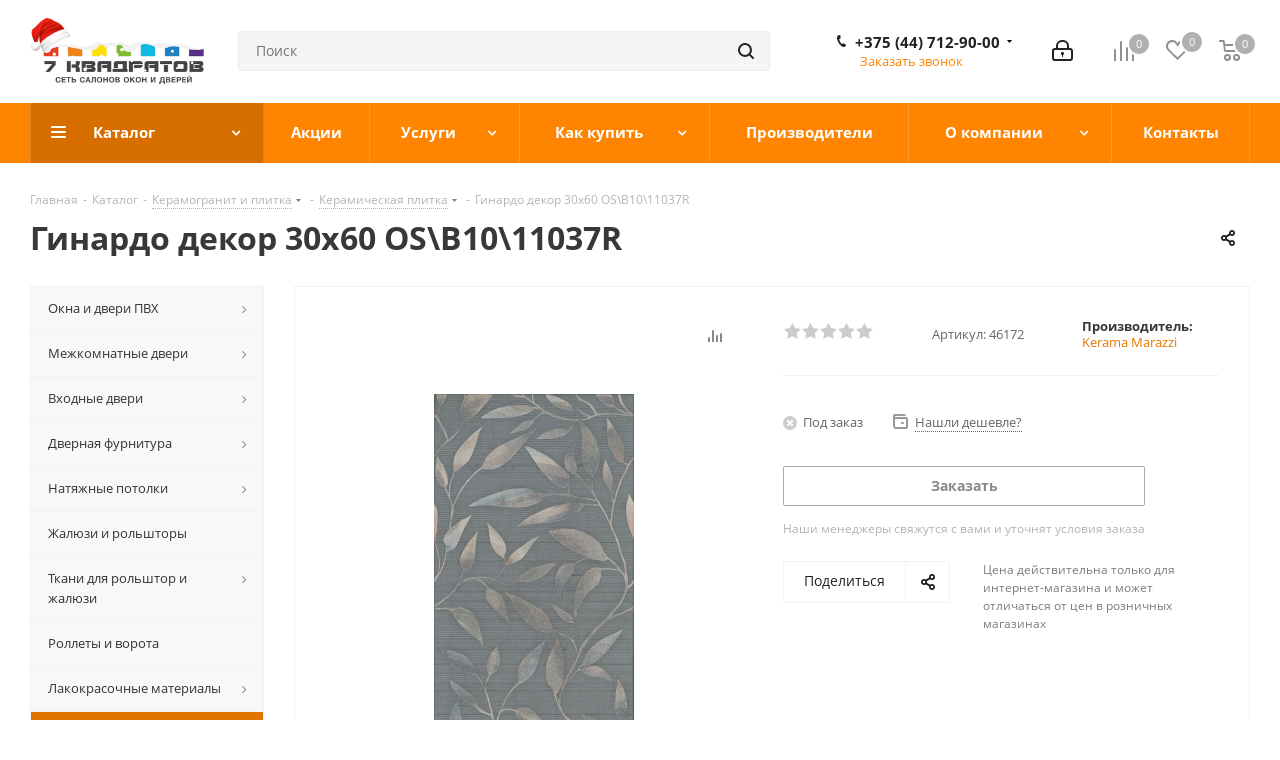

--- FILE ---
content_type: text/html; charset=UTF-8
request_url: https://7kvadratov.by/catalog/keramo-granit-i-plitka/keramicheskaya-plitka/ginardo-dekor-30kh60-os-b10-11037r/
body_size: 65486
content:
<!DOCTYPE html>
<html xmlns="http://www.w3.org/1999/xhtml" xml:lang="ru" lang="ru" >
<head><link rel="canonical" href="https://7kvadratov.by/catalog/keramo-granit-i-plitka/keramicheskaya-plitka/ginardo-dekor-30kh60-os-b10-11037r/" />

	<!-- Yan dex.Met rika coun ter -->
	<script > (function(m,e,t,r,i,k,a){m[i]=m[i]||function(){(m[i].a=m[i].a||[]).push(arguments)}; m[i].l=1*new Date();k=e.createElement(t),a=e.getElementsByTagName(t)[0],k.async=1,k.src=r,a.parentNode.insertBefore(k,a)}) (window, document, "script", "https://mc.yandex.ru/metrika/tag.js", "ym"); ym(50150053, "init", { clickmap:true, trackLinks:true, accurateTrackBounce:true, webvisor:true, ecommerce:"dataLayer" }); </script> <noscript><div><img data-lazyload class="lazyload" src="[data-uri]" data-src="https://mc.yandex.ru/watch/50150053" style="position:absolute; left:-9999px;" alt="" /></div></noscript>
	<!-- /Yan dex.Me trika coun ter -->
<meta name="google-site-verification" content="gkEAvTxgPnzwH5lSpWZXWEbiVKVqDsKctnkSETkamtY" />
	<!-- Google Tag Manager -->
	<script>(function(w,d,s,l,i){w[l]=w[l]||[];w[l].push({'gtm.start':
	new Date().getTime(),event:'gtm.js'});var f=d.getElementsByTagName(s)[0],
	j=d.createElement(s),dl=l!='dataLayer'?'&l='+l:'';j.async=true;j.src=
	'https://www.googletagmanager.com/gtm.js?id='+i+dl;f.parentNode.insertBefore(j,f);
	})(window,document,'script','dataLayer','GTM-KDJ7NQB');</script>
	<!-- End Google Tag Manager -->

	<!-- Google tag (gtag.js) -->
	<script async src="https://www.googletagmanager.com/gtag/js?id=AW-724325347"></script>
	<script>
	  window.dataLayer = window.dataLayer || [];
	  function gtag(){dataLayer.push(arguments);}
	  gtag('js', new Date());

	  gtag('config', 'AW-724325347');
	</script>
	<!-- End Google tag (gtag.js) -->

	<!-- Google tag (gtag.js) -->
	<script async src="https://www.googletagmanager.com/gtag/js?id=G-MKWHETR3YH">
	</script>
	<script>
	  window.dataLayer = window.dataLayer || [];
	  function gtag(){dataLayer.push(arguments);}
	  gtag('js', new Date());

	  gtag('config', 'G-MKWHETR3YH');
	</script>
	<!-- End Google tag (gtag.js) -->

	<title>Гинардо декор 30х60 OS\B10\11037R | Kerama Marazzi | Россия</title>
	<meta name="viewport" content="initial-scale=1.0, width=device-width" />
	<meta name="HandheldFriendly" content="true" />
	<meta name="yes" content="yes" />
	<meta name="apple-mobile-web-app-status-bar-style" content="black" />
	<meta name="SKYPE_TOOLBAR" content="SKYPE_TOOLBAR_PARSER_COMPATIBLE" />
	<meta http-equiv="Content-Type" content="text/html; charset=UTF-8" />
<meta name="keywords" content="купить Гинардо декор 30х60 OS\B10\11037R, Гинардо декор 30х60 OS\B10\11037R, плитка в Бобруйске, Kerama Marazzi в Бобруйске, плитка Гинардо декор 30х60 OS\B10\11037R в Бобруйске, купить плитку, купить плитку под ламинат в Бобруйске, купить Kerama Marazzi, купить Kerama Marazzi в Бобруйске, магазин плитки Kerama Marazzi в Бобруйске, каталог плитки Kerama Marazzi в Бобруйске, заказать Kerama Marazzi по низким ценам, керамическая плитка Kerama Marazzi, плитка производства Россия, плитка коллекции Гинардо, плитка серии Гинардо, текстура плитка природа, растения, плитка под природа, растения, плитка природа, растения, плитка размером 30х60 см., форма плитки прямоугольник, плитка 1-й сорт, плитка для кухня, ванная комната, плитка серый цвет" />
<meta name="description" content="✔️ Коллекция Гинардо. Характеристики: 1-й сорт, цвет серый, текстура природа, растения, глазурованное покрытие, размер 30х60 см., толщина 0,9 см., материал керамика, матовая поверхность. Плитка подойдет для: кухня, ванная комната. Большой выбор керамической плитки Kerama Marazzi. Купить керамическую плитку &amp;quot;Гинардо декор 30х60 OS\B10\11037R&amp;quot; (производитель Россия) в «7 квадратов». Каталог плитки в Бобруйске, Жлобине и Глуске. ✔️15 лет на рынке!" />

<link href="https://fonts.googleapis.com/css?family=Open+Sans:300italic,400italic,600italic,700italic,800italic,400,300,500,600,700,800&subset=latin,cyrillic-ext"  rel="stylesheet" />
<link href="/bitrix/css/aspro.next/notice.css?16787859233664"  rel="stylesheet" />
<link href="/bitrix/js/ui/design-tokens/dist/ui.design-tokens.css?171647100526358"  rel="stylesheet" />
<link href="/bitrix/js/ui/fonts/opensans/ui.font.opensans.css?16787859922555"  rel="stylesheet" />
<link href="/bitrix/js/main/popup/dist/main.popup.bundle.css?175051410631694"  rel="stylesheet" />
<link href="/bitrix/cache/css/s1/aspro_next/page_1d1adb41933916ada099a5db76247b06/page_1d1adb41933916ada099a5db76247b06_v1.css?176596159831104"  rel="stylesheet" />
<link href="/bitrix/cache/css/s1/aspro_next/default_f4461f3abca64cd1f2e38a992469f470/default_f4461f3abca64cd1f2e38a992469f470_v1.css?176596159867234"  rel="stylesheet" />
<link href="/bitrix/panel/main/popup.css?167878601522696"  rel="stylesheet" />
<link href="/bitrix/cache/css/s1/aspro_next/template_38cce3593dd98fd0845c6793b415e939/template_38cce3593dd98fd0845c6793b415e939_v1.css?17659615981336293"  data-template-style="true" rel="stylesheet" />
<script>if(!window.BX)window.BX={};if(!window.BX.message)window.BX.message=function(mess){if(typeof mess==='object'){for(let i in mess) {BX.message[i]=mess[i];} return true;}};</script>
<script>(window.BX||top.BX).message({"JS_CORE_LOADING":"Загрузка...","JS_CORE_NO_DATA":"- Нет данных -","JS_CORE_WINDOW_CLOSE":"Закрыть","JS_CORE_WINDOW_EXPAND":"Развернуть","JS_CORE_WINDOW_NARROW":"Свернуть в окно","JS_CORE_WINDOW_SAVE":"Сохранить","JS_CORE_WINDOW_CANCEL":"Отменить","JS_CORE_WINDOW_CONTINUE":"Продолжить","JS_CORE_H":"ч","JS_CORE_M":"м","JS_CORE_S":"с","JSADM_AI_HIDE_EXTRA":"Скрыть лишние","JSADM_AI_ALL_NOTIF":"Показать все","JSADM_AUTH_REQ":"Требуется авторизация!","JS_CORE_WINDOW_AUTH":"Войти","JS_CORE_IMAGE_FULL":"Полный размер"});</script>

<script src="/bitrix/js/main/core/core.js?1754487042511455"></script>

<script>BX.Runtime.registerExtension({"name":"main.core","namespace":"BX","loaded":true});</script>
<script>BX.setJSList(["\/bitrix\/js\/main\/core\/core_ajax.js","\/bitrix\/js\/main\/core\/core_promise.js","\/bitrix\/js\/main\/polyfill\/promise\/js\/promise.js","\/bitrix\/js\/main\/loadext\/loadext.js","\/bitrix\/js\/main\/loadext\/extension.js","\/bitrix\/js\/main\/polyfill\/promise\/js\/promise.js","\/bitrix\/js\/main\/polyfill\/find\/js\/find.js","\/bitrix\/js\/main\/polyfill\/includes\/js\/includes.js","\/bitrix\/js\/main\/polyfill\/matches\/js\/matches.js","\/bitrix\/js\/ui\/polyfill\/closest\/js\/closest.js","\/bitrix\/js\/main\/polyfill\/fill\/main.polyfill.fill.js","\/bitrix\/js\/main\/polyfill\/find\/js\/find.js","\/bitrix\/js\/main\/polyfill\/matches\/js\/matches.js","\/bitrix\/js\/main\/polyfill\/core\/dist\/polyfill.bundle.js","\/bitrix\/js\/main\/core\/core.js","\/bitrix\/js\/main\/polyfill\/intersectionobserver\/js\/intersectionobserver.js","\/bitrix\/js\/main\/lazyload\/dist\/lazyload.bundle.js","\/bitrix\/js\/main\/polyfill\/core\/dist\/polyfill.bundle.js","\/bitrix\/js\/main\/parambag\/dist\/parambag.bundle.js"]);
</script>
<script>BX.Runtime.registerExtension({"name":"ui.dexie","namespace":"BX.DexieExport","loaded":true});</script>
<script>BX.Runtime.registerExtension({"name":"ls","namespace":"window","loaded":true});</script>
<script>BX.Runtime.registerExtension({"name":"fx","namespace":"window","loaded":true});</script>
<script>BX.Runtime.registerExtension({"name":"fc","namespace":"window","loaded":true});</script>
<script>BX.Runtime.registerExtension({"name":"pull.protobuf","namespace":"BX","loaded":true});</script>
<script>BX.Runtime.registerExtension({"name":"rest.client","namespace":"window","loaded":true});</script>
<script>(window.BX||top.BX).message({"pull_server_enabled":"Y","pull_config_timestamp":1750152904,"shared_worker_allowed":"Y","pull_guest_mode":"N","pull_guest_user_id":0,"pull_worker_mtime":1744752319});(window.BX||top.BX).message({"PULL_OLD_REVISION":"Для продолжения корректной работы с сайтом необходимо перезагрузить страницу."});</script>
<script>BX.Runtime.registerExtension({"name":"pull.client","namespace":"BX","loaded":true});</script>
<script>BX.Runtime.registerExtension({"name":"pull","namespace":"window","loaded":true});</script>
<script>(window.BX||top.BX).message({"NOTICE_ADDED2CART":"В корзине","NOTICE_CLOSE":"Закрыть","NOTICE_MORE":"и ещё #COUNT# #PRODUCTS#","NOTICE_PRODUCT0":"товаров","NOTICE_PRODUCT1":"товар","NOTICE_PRODUCT2":"товара","NOTICE_ADDED2DELAY":"В отложенных","NOTICE_ADDED2COMPARE":"В сравнении","NOTICE_AUTHORIZED":"Вы успешно авторизовались","NOTICE_REMOVED_FROM_COMPARE":"Удалено из сравнения"});</script>
<script>BX.Runtime.registerExtension({"name":"aspro_notice","namespace":"window","loaded":true});</script>
<script>BX.Runtime.registerExtension({"name":"aspro_phones","namespace":"window","loaded":true});</script>
<script>BX.Runtime.registerExtension({"name":"ui.design-tokens","namespace":"window","loaded":true});</script>
<script>BX.Runtime.registerExtension({"name":"ui.fonts.opensans","namespace":"window","loaded":true});</script>
<script>BX.Runtime.registerExtension({"name":"main.popup","namespace":"BX.Main","loaded":true});</script>
<script>BX.Runtime.registerExtension({"name":"popup","namespace":"window","loaded":true});</script>
<script>BX.Runtime.registerExtension({"name":"main.pageobject","namespace":"BX","loaded":true});</script>
<script>(window.BX||top.BX).message({"JS_CORE_LOADING":"Загрузка...","JS_CORE_NO_DATA":"- Нет данных -","JS_CORE_WINDOW_CLOSE":"Закрыть","JS_CORE_WINDOW_EXPAND":"Развернуть","JS_CORE_WINDOW_NARROW":"Свернуть в окно","JS_CORE_WINDOW_SAVE":"Сохранить","JS_CORE_WINDOW_CANCEL":"Отменить","JS_CORE_WINDOW_CONTINUE":"Продолжить","JS_CORE_H":"ч","JS_CORE_M":"м","JS_CORE_S":"с","JSADM_AI_HIDE_EXTRA":"Скрыть лишние","JSADM_AI_ALL_NOTIF":"Показать все","JSADM_AUTH_REQ":"Требуется авторизация!","JS_CORE_WINDOW_AUTH":"Войти","JS_CORE_IMAGE_FULL":"Полный размер"});</script>
<script>BX.Runtime.registerExtension({"name":"window","namespace":"window","loaded":true});</script>
<script>(window.BX||top.BX).message({"DROP_FILE":"\u003Cspan\u003EНажмите для загрузки\u003C\/span\u003E или перетащите фото (до #COUNT_FILES# файлов, 0.5 мб на файл)"});</script>
<script>BX.Runtime.registerExtension({"name":"aspro_drop","namespace":"window","loaded":true});</script>
<script type="extension/settings" data-extension="currency.currency-core">{"region":"by"}</script>
<script>BX.Runtime.registerExtension({"name":"currency.currency-core","namespace":"BX.Currency","loaded":true});</script>
<script>BX.Runtime.registerExtension({"name":"currency","namespace":"window","loaded":true});</script>
<script>BX.Runtime.registerExtension({"name":"aspro_swiper_init","namespace":"window","loaded":true});</script>
<script>BX.Runtime.registerExtension({"name":"aspro_swiper","namespace":"window","loaded":true});</script>
<script>(window.BX||top.BX).message({"LANGUAGE_ID":"ru","FORMAT_DATE":"DD.MM.YYYY","FORMAT_DATETIME":"DD.MM.YYYY HH:MI:SS","COOKIE_PREFIX":"BITRIX_SM","SERVER_TZ_OFFSET":"10800","UTF_MODE":"Y","SITE_ID":"s1","SITE_DIR":"\/","USER_ID":"","SERVER_TIME":1766553121,"USER_TZ_OFFSET":0,"USER_TZ_AUTO":"Y","bitrix_sessid":"cc714a82156b1e0a20c7ac309064ced2"});</script>


<script  src="/bitrix/cache/js/s1/aspro_next/kernel_main/kernel_main_v1.js?1765989742303935"></script>
<script src="/bitrix/js/ui/dexie/dist/dexie.bundle.js?1750514115218847"></script>
<script src="/bitrix/js/main/core/core_ls.js?17351623474201"></script>
<script src="/bitrix/js/main/core/core_frame_cache.js?175051411816945"></script>
<script src="/bitrix/js/pull/protobuf/protobuf.js?1696630701274055"></script>
<script src="/bitrix/js/pull/protobuf/model.js?169663070170928"></script>
<script src="/bitrix/js/rest/client/rest.client.js?167878565417414"></script>
<script src="/bitrix/js/pull/client/pull.client.js?174604552883861"></script>
<script src="/bitrix/js/main/jquery/jquery-2.2.4.min.js?167878597485578"></script>
<script src="/bitrix/js/main/ajax.js?167878563935509"></script>
<script src="/bitrix/js/aspro.next/notice.js?168877752028110"></script>
<script src="/bitrix/js/main/popup/dist/main.popup.bundle.js?1761813393119952"></script>
<script src="/bitrix/js/main/rating.js?169657862416557"></script>
<script src="/bitrix/js/currency/currency-core/dist/currency-core.bundle.js?17176588658800"></script>
<script src="/bitrix/js/currency/core_currency.js?17176588651181"></script>
<script>BX.setJSList(["\/bitrix\/js\/main\/core\/core_fx.js","\/bitrix\/js\/main\/pageobject\/dist\/pageobject.bundle.js","\/bitrix\/js\/main\/core\/core_window.js","\/bitrix\/js\/main\/session.js","\/bitrix\/js\/main\/date\/main.date.js","\/bitrix\/js\/main\/core\/core_date.js","\/bitrix\/js\/main\/utils.js","\/bitrix\/js\/main\/dd.js","\/bitrix\/js\/main\/core\/core_uf.js","\/bitrix\/js\/main\/core\/core_dd.js","\/bitrix\/js\/main\/core\/core_tooltip.js","\/bitrix\/templates\/aspro_next\/components\/bitrix\/catalog\/main\/script.js","\/bitrix\/templates\/aspro_next\/components\/bitrix\/catalog.element\/main\/script.js","\/bitrix\/templates\/aspro_next\/components\/bitrix\/sale.gift.product\/main\/script.js","\/bitrix\/templates\/aspro_next\/components\/bitrix\/sale.gift.main.products\/main\/script.js","\/bitrix\/templates\/aspro_next\/js\/slider.swiper.min.js","\/bitrix\/templates\/aspro_next\/vendor\/js\/carousel\/swiper\/swiper-bundle.min.js","\/bitrix\/templates\/aspro_next\/js\/jquery.history.js","\/bitrix\/templates\/aspro_next\/js\/jquery.actual.min.js","\/bitrix\/templates\/aspro_next\/vendor\/js\/jquery.bxslider.js","\/bitrix\/templates\/aspro_next\/js\/jqModal.js","\/bitrix\/templates\/aspro_next\/vendor\/js\/bootstrap.js","\/bitrix\/templates\/aspro_next\/vendor\/js\/jquery.appear.js","\/bitrix\/templates\/aspro_next\/js\/browser.js","\/bitrix\/templates\/aspro_next\/js\/jquery.fancybox.js","\/bitrix\/templates\/aspro_next\/js\/jquery.flexslider.js","\/bitrix\/templates\/aspro_next\/vendor\/js\/moment.min.js","\/bitrix\/templates\/aspro_next\/vendor\/js\/footable.js","\/bitrix\/templates\/aspro_next\/vendor\/js\/jquery.menu-aim.js","\/bitrix\/templates\/aspro_next\/vendor\/js\/velocity\/velocity.js","\/bitrix\/templates\/aspro_next\/vendor\/js\/velocity\/velocity.ui.js","\/bitrix\/templates\/aspro_next\/vendor\/js\/lazysizes.min.js","\/bitrix\/templates\/aspro_next\/js\/jquery.validate.min.js","\/bitrix\/templates\/aspro_next\/js\/jquery.inputmask.bundle.min.js","\/bitrix\/templates\/aspro_next\/js\/jquery.uniform.min.js","\/bitrix\/templates\/aspro_next\/js\/jquery.easing.1.3.js","\/bitrix\/templates\/aspro_next\/js\/equalize.min.js","\/bitrix\/templates\/aspro_next\/js\/jquery.alphanumeric.js","\/bitrix\/templates\/aspro_next\/js\/jquery.cookie.js","\/bitrix\/templates\/aspro_next\/js\/jquery.plugin.min.js","\/bitrix\/templates\/aspro_next\/js\/jquery.countdown.min.js","\/bitrix\/templates\/aspro_next\/js\/jquery.countdown-ru.js","\/bitrix\/templates\/aspro_next\/js\/jquery.ikSelect.js","\/bitrix\/templates\/aspro_next\/js\/jquery.mobile.custom.touch.min.js","\/bitrix\/templates\/aspro_next\/js\/jquery.dotdotdot.js","\/bitrix\/templates\/aspro_next\/js\/rating_likes.js","\/bitrix\/templates\/aspro_next\/js\/blocks\/blocks.js","\/bitrix\/templates\/aspro_next\/js\/blocks\/controls.js","\/bitrix\/templates\/aspro_next\/js\/video_banner.js","\/bitrix\/templates\/aspro_next\/js\/main.js","\/bitrix\/templates\/aspro_next\/js\/jquery.mCustomScrollbar.min.js","\/bitrix\/components\/bitrix\/search.title\/script.js","\/bitrix\/templates\/aspro_next\/components\/bitrix\/search.title\/corp\/script.js","\/bitrix\/templates\/aspro_next\/js\/phones.min.js","\/bitrix\/templates\/aspro_next\/components\/bitrix\/menu\/left_front_catalog\/script.js","\/bitrix\/templates\/aspro_next\/components\/bitrix\/subscribe.form\/main\/script.js","\/bitrix\/templates\/aspro_next\/components\/bitrix\/search.title\/fixed\/script.js","\/bitrix\/components\/aspro\/marketing.popup.next\/templates\/.default\/script.js","\/bitrix\/templates\/aspro_next\/js\/custom.js","\/bitrix\/templates\/aspro_next\/components\/bitrix\/catalog.comments\/catalog\/script.js","\/bitrix\/templates\/aspro_next\/js\/drop.js","\/bitrix\/components\/aspro\/catalog.viewed.next\/templates\/main_horizontal\/script.js"]);</script>
<script>BX.setCSSList(["\/bitrix\/templates\/aspro_next\/components\/bitrix\/catalog\/main\/style.css","\/bitrix\/templates\/aspro_next\/components\/bitrix\/sale.gift.main.products\/main\/style.css","\/bitrix\/templates\/aspro_next\/vendor\/css\/carousel\/swiper\/swiper-bundle.min.css","\/bitrix\/templates\/aspro_next\/css\/slider.swiper.min.css","\/bitrix\/templates\/aspro_next\/css\/slider.min.css","\/bitrix\/templates\/aspro_next\/vendor\/css\/bootstrap.css","\/bitrix\/templates\/aspro_next\/css\/jquery.fancybox.css","\/bitrix\/templates\/aspro_next\/css\/styles.css","\/bitrix\/templates\/aspro_next\/css\/animation\/animation_ext.css","\/bitrix\/templates\/aspro_next\/vendor\/css\/footable.standalone.min.css","\/bitrix\/templates\/aspro_next\/css\/h1-bold.css","\/bitrix\/templates\/aspro_next\/css\/blocks\/blocks.css","\/bitrix\/templates\/aspro_next\/css\/blocks\/flexbox.css","\/bitrix\/templates\/aspro_next\/ajax\/ajax.css","\/bitrix\/templates\/aspro_next\/css\/jquery.mCustomScrollbar.min.css","\/bitrix\/templates\/aspro_next\/css\/phones.min.css","\/bitrix\/components\/aspro\/marketing.popup.next\/templates\/.default\/style.css","\/bitrix\/templates\/aspro_next\/styles.css","\/bitrix\/templates\/aspro_next\/template_styles.css","\/bitrix\/templates\/aspro_next\/css\/media.css","\/bitrix\/templates\/aspro_next\/vendor\/fonts\/font-awesome\/css\/font-awesome.min.css","\/bitrix\/templates\/aspro_next\/css\/print.css","\/bitrix\/templates\/aspro_next\/css\/form.css","\/bitrix\/templates\/aspro_next\/themes\/custom_s1\/theme.css","\/bitrix\/templates\/aspro_next\/bg_color\/light\/bgcolors.css","\/bitrix\/templates\/aspro_next\/css\/width-3.css","\/bitrix\/templates\/aspro_next\/css\/font-1.css","\/bitrix\/templates\/aspro_next\/css\/custom.css","\/bitrix\/templates\/aspro_next\/components\/bitrix\/catalog.comments\/catalog\/style.css","\/bitrix\/templates\/aspro_next\/css\/drop.css","\/bitrix\/components\/bitrix\/blog\/templates\/.default\/style.css","\/bitrix\/components\/bitrix\/blog\/templates\/.default\/themes\/green\/style.css","\/bitrix\/components\/bitrix\/rating.vote\/templates\/standart_text\/style.css"]);</script>
<script>
					(function () {
						"use strict";

						var counter = function ()
						{
							var cookie = (function (name) {
								var parts = ("; " + document.cookie).split("; " + name + "=");
								if (parts.length == 2) {
									try {return JSON.parse(decodeURIComponent(parts.pop().split(";").shift()));}
									catch (e) {}
								}
							})("BITRIX_CONVERSION_CONTEXT_s1");

							if (cookie && cookie.EXPIRE >= BX.message("SERVER_TIME"))
								return;

							var request = new XMLHttpRequest();
							request.open("POST", "/bitrix/tools/conversion/ajax_counter.php", true);
							request.setRequestHeader("Content-type", "application/x-www-form-urlencoded");
							request.send(
								"SITE_ID="+encodeURIComponent("s1")+
								"&sessid="+encodeURIComponent(BX.bitrix_sessid())+
								"&HTTP_REFERER="+encodeURIComponent(document.referrer)
							);
						};

						if (window.frameRequestStart === true)
							BX.addCustomEvent("onFrameDataReceived", counter);
						else
							BX.ready(counter);
					})();
				</script>
<script>BX.message({'PHONE':'Телефон','FAST_VIEW':'Быстрый просмотр','TABLES_SIZE_TITLE':'Подбор размера','SOCIAL':'Социальные сети','DESCRIPTION':'Описание магазина','ITEMS':'Товары','LOGO':'Логотип','REGISTER_INCLUDE_AREA':'Текст о регистрации','AUTH_INCLUDE_AREA':'Текст об авторизации','FRONT_IMG':'Изображение компании','EMPTY_CART':'пуста','CATALOG_VIEW_MORE':'... Показать все','CATALOG_VIEW_LESS':'... Свернуть','JS_REQUIRED':'Заполните это поле','JS_FORMAT':'Неверный формат','JS_FILE_EXT':'Недопустимое расширение файла','JS_PASSWORD_COPY':'Пароли не совпадают','JS_PASSWORD_LENGTH':'Минимум 6 символов','JS_ERROR':'Неверно заполнено поле','JS_FILE_SIZE':'Максимальный размер 5мб','JS_FILE_BUTTON_NAME':'Выберите файл','JS_FILE_DEFAULT':'Файл не найден','JS_DATE':'Некорректная дата','JS_DATETIME':'Некорректная дата/время','JS_REQUIRED_LICENSES':'Согласитесь с условиями','JS_REQUIRED_OFFER':'Согласитесь с условиями','LICENSE_PROP':'Согласие на обработку персональных данных','LOGIN_LEN':'Введите минимум {0} символа','FANCY_CLOSE':'Закрыть','FANCY_NEXT':'Следующий','FANCY_PREV':'Предыдущий','TOP_AUTH_REGISTER':'Регистрация','CALLBACK':'Заказать звонок','S_CALLBACK':'Заказать звонок','UNTIL_AKC':'До конца акции','TITLE_QUANTITY_BLOCK':'Остаток','TITLE_QUANTITY':'шт.','TOTAL_SUMM_ITEM':'Общая стоимость ','SUBSCRIBE_SUCCESS':'Вы успешно подписались','RECAPTCHA_TEXT':'Подтвердите, что вы не робот','JS_RECAPTCHA_ERROR':'Пройдите проверку','COUNTDOWN_SEC':'сек.','COUNTDOWN_MIN':'мин.','COUNTDOWN_HOUR':'час.','COUNTDOWN_DAY0':'дней','COUNTDOWN_DAY1':'день','COUNTDOWN_DAY2':'дня','COUNTDOWN_WEAK0':'Недель','COUNTDOWN_WEAK1':'Неделя','COUNTDOWN_WEAK2':'Недели','COUNTDOWN_MONTH0':'Месяцев','COUNTDOWN_MONTH1':'Месяц','COUNTDOWN_MONTH2':'Месяца','COUNTDOWN_YEAR0':'Лет','COUNTDOWN_YEAR1':'Год','COUNTDOWN_YEAR2':'Года','CATALOG_PARTIAL_BASKET_PROPERTIES_ERROR':'Заполнены не все свойства у добавляемого товара','CATALOG_EMPTY_BASKET_PROPERTIES_ERROR':'Выберите свойства товара, добавляемые в корзину в параметрах компонента','CATALOG_ELEMENT_NOT_FOUND':'Элемент не найден','ERROR_ADD2BASKET':'Ошибка добавления товара в корзину','CATALOG_SUCCESSFUL_ADD_TO_BASKET':'Успешное добавление товара в корзину','ERROR_BASKET_TITLE':'Ошибка корзины','ERROR_BASKET_PROP_TITLE':'Выберите свойства, добавляемые в корзину','ERROR_BASKET_BUTTON':'Выбрать','BASKET_TOP':'Корзина в шапке','ERROR_ADD_DELAY_ITEM':'Ошибка отложенной корзины','VIEWED_TITLE':'Ранее вы смотрели','VIEWED_BEFORE':'Ранее вы смотрели','BEST_TITLE':'Лучшие предложения','CT_BST_SEARCH_BUTTON':'Поиск','CT_BST_SEARCH2_BUTTON':'Найти','BASKET_PRINT_BUTTON':'Распечатать','BASKET_CLEAR_ALL_BUTTON':'Очистить','BASKET_QUICK_ORDER_BUTTON':'Быстрый заказ','BASKET_CONTINUE_BUTTON':'Продолжить покупки','BASKET_ORDER_BUTTON':'Оформить заказ','SHARE_BUTTON':'Поделиться','BASKET_CHANGE_TITLE':'Ваш заказ','BASKET_CHANGE_LINK':'Изменить','MORE_INFO_SKU':'Подробнее','MORE_BUY_SKU':'Купить','FROM':'от','BEFORE':'до','TITLE_BLOCK_VIEWED_NAME':'Ранее вы смотрели','T_BASKET':'Корзина','FILTER_EXPAND_VALUES':'Показать все','FILTER_HIDE_VALUES':'Свернуть','FULL_ORDER':'Полный заказ','CUSTOM_COLOR_CHOOSE':'Выбрать','CUSTOM_COLOR_CANCEL':'Отмена','S_MOBILE_MENU':'Меню','NEXT_T_MENU_BACK':'Назад','NEXT_T_MENU_CALLBACK':'Обратная связь','NEXT_T_MENU_CONTACTS_TITLE':'Будьте на связи','SEARCH_TITLE':'Поиск','SOCIAL_TITLE':'Оставайтесь на связи','HEADER_SCHEDULE':'Время работы','SEO_TEXT':'SEO описание','COMPANY_IMG':'Картинка компании','COMPANY_TEXT':'Описание компании','CONFIG_SAVE_SUCCESS':'Настройки сохранены','CONFIG_SAVE_FAIL':'Ошибка сохранения настроек','ITEM_ECONOMY':'Экономия','ITEM_ARTICLE':'Артикул: ','JS_FORMAT_ORDER':'имеет неверный формат','JS_BASKET_COUNT_TITLE':'В корзине товаров на SUMM','POPUP_VIDEO':'Видео','POPUP_GIFT_TEXT':'Нашли что-то особенное? Намекните другу о подарке!','ORDER_FIO_LABEL':'Ф.И.О.','ORDER_PHONE_LABEL':'Телефон','ORDER_REGISTER_BUTTON':'Регистрация','FILTER_HELPER_VALUES':' знач.','FILTER_HELPER_TITLE':'Фильтр:'})</script>
<link rel="icon" href="/favicon.ico" type="image/x-icon">
<script>window.lazySizesConfig = window.lazySizesConfig || {};lazySizesConfig.loadMode = 2;lazySizesConfig.expand = 100;lazySizesConfig.expFactor = 1;lazySizesConfig.hFac = 0.1;</script>
<link rel="shortcut icon" href="/favicon.svg" type="image/svg+xml" />
<link rel="apple-touch-icon" sizes="180x180" href="/upload/CNext/6ad/kuktuy1logx8g172l4l671e3yya4keqt.png" />
<style>html {--border-radius:8px;--theme-base-color:#ff8401;--theme-base-color-hue:31;--theme-base-color-saturation:100%;--theme-base-color-lightness:50%;--theme-base-opacity-color:#ff84011a;--theme-more-color:#ff8401;--theme-more-color-hue:31;--theme-more-color-saturation:100%;--theme-more-color-lightness:50%;--theme-lightness-hover-diff:6%;}</style>
<meta property="og:description" content="✔️ Коллекция Гинардо. Характеристики: 1-й сорт, цвет серый, текстура природа, растения, глазурованное покрытие, размер 30х60 см., толщина 0,9 см., материал керамика, матовая поверхность. Плитка подойдет для: кухня, ванная комната. Большой выбор керамической плитки Kerama Marazzi. Купить керамическую..." />
<meta property="og:image" content="https://7kvadratov.by:443/upload/iblock/81e/z0m3tr8ahezy499v3axc365c190aogfm.jpg" />
<link rel="image_src" href="https://7kvadratov.by:443/upload/iblock/81e/z0m3tr8ahezy499v3axc365c190aogfm.jpg"  />
<meta property="og:title" content="Гинардо декор 30х60 OS\B10\11037R | Kerama Marazzi | Россия" />
<meta property="og:type" content="website" />
<meta property="og:url" content="https://7kvadratov.by:443/catalog/keramo-granit-i-plitka/keramicheskaya-plitka/ginardo-dekor-30kh60-os-b10-11037r/" />



<script  src="/bitrix/cache/js/s1/aspro_next/template_65077fc1c58c5a31e56f7ae8db24e738/template_65077fc1c58c5a31e56f7ae8db24e738_v1.js?17659615981275903"></script>
<script  src="/bitrix/cache/js/s1/aspro_next/page_18f6b8d56b2e3cca490d1eca6a0ee819/page_18f6b8d56b2e3cca490d1eca6a0ee819_v1.js?1765961598359156"></script>
<script  src="/bitrix/cache/js/s1/aspro_next/default_06798e365ec425dd6e01aaeca8c44c73/default_06798e365ec425dd6e01aaeca8c44c73_v1.js?176596159919210"></script>
<script  src="/bitrix/cache/js/s1/aspro_next/default_3d5dcdc68974d34027859ce4a5638c26/default_3d5dcdc68974d34027859ce4a5638c26_v1.js?17659615995063"></script>

			</head>
<body class=" site_s1 fill_bg_n" id="main">

	<!-- Google Tag Manager (noscript) -->
	<noscript><iframe src="https://www.googletagmanager.com/ns.html?id=GTM-KDJ7NQB"
	height="0" width="0" style="display:none;visibility:hidden"></iframe></noscript>
	<!-- End Google Tag Manager (noscript) -->

	<div id="panel"></div>
	
	<!--'start_frame_cache_WIklcT'-->
<!--'end_frame_cache_WIklcT'-->				<!--'start_frame_cache_basketitems-component-block'-->												<div id="ajax_basket"></div>
					<!--'end_frame_cache_basketitems-component-block'-->						
		
		<script>
					window.onload=function(){
				window.dataLayer = window.dataLayer || [];
			}
				BX.message({'MIN_ORDER_PRICE_TEXT':'<b>Минимальная сумма заказа #PRICE#<\/b><br/>Пожалуйста, добавьте еще товаров в корзину','LICENSES_TEXT':'Я согласен на <a href=\"/include/licenses_detail.php\" target=\"_blank\">обработку персональных данных<\/a>'});

		var arNextOptions = ({
			"SITE_DIR" : "/",
			"SITE_ID" : "s1",
			"SITE_ADDRESS" : "7kvadratov.by",
			"FORM" : ({
				"ASK_FORM_ID" : "ASK",
				"SERVICES_FORM_ID" : "SERVICES",
				"FEEDBACK_FORM_ID" : "FEEDBACK",
				"CALLBACK_FORM_ID" : "CALLBACK",
				"RESUME_FORM_ID" : "RESUME",
				"TOORDER_FORM_ID" : "TOORDER"
			}),
			"PAGES" : ({
				"FRONT_PAGE" : "",
				"BASKET_PAGE" : "",
				"ORDER_PAGE" : "",
				"PERSONAL_PAGE" : "",
				"CATALOG_PAGE" : "1",
				"CATALOG_PAGE_URL" : "/catalog/",
				"BASKET_PAGE_URL" : "/basket/",
				"COMPARE_PAGE_URL" : "/catalog/compare.php",
			}),
			"PRICES" : ({
				"MIN_PRICE" : "1",
			}),
			"THEME" : ({
				'THEME_SWITCHER' : 'N',
				'BASE_COLOR' : 'CUSTOM',
				'BASE_COLOR_CUSTOM' : 'ff8401',
				'TOP_MENU' : '',
				'TOP_MENU_FIXED' : 'Y',
				'COLORED_LOGO' : 'N',
				'SIDE_MENU' : 'LEFT',
				'SCROLLTOTOP_TYPE' : 'ROUND_COLOR',
				'SCROLLTOTOP_POSITION' : 'PADDING',
				'SCROLLTOTOP_POSITION_RIGHT'  : '',
				'SCROLLTOTOP_POSITION_BOTTOM' : '',
				'USE_LAZY_LOAD' : 'Y',
				'CAPTCHA_FORM_TYPE' : '',
				'ONE_CLICK_BUY_CAPTCHA' : 'N',
				'PHONE_MASK' : '+375 (99) 999-99-99',
				'VALIDATE_PHONE_MASK' : '^[+][0-9]{3} [(][0-9]{2}[)] [0-9]{3}[-][0-9]{2}[-][0-9]{2}$',
				'DATE_MASK' : 'd.m.y',
				'DATE_PLACEHOLDER' : 'дд.мм.гггг',
				'VALIDATE_DATE_MASK' : '^[0-9]{1,2}\.[0-9]{1,2}\.[0-9]{4}$',
				'DATETIME_MASK' : 'd.m.y h:s',
				'DATETIME_PLACEHOLDER' : 'дд.мм.гггг чч:мм',
				'VALIDATE_DATETIME_MASK' : '^[0-9]{1,2}\.[0-9]{1,2}\.[0-9]{4} [0-9]{1,2}\:[0-9]{1,2}$',
				'VALIDATE_FILE_EXT' : 'png|jpg|jpeg|gif|doc|docx|xls|xlsx|txt|pdf|odt|rtf',
				'BANNER_WIDTH' : '',
				'BIGBANNER_ANIMATIONTYPE' : 'SLIDE_HORIZONTAL',
				'BIGBANNER_SLIDESSHOWSPEED' : '5000',
				'BIGBANNER_ANIMATIONSPEED' : '600',
				'PARTNERSBANNER_SLIDESSHOWSPEED' : '5000',
				'PARTNERSBANNER_ANIMATIONSPEED' : '600',
				'ORDER_BASKET_VIEW' : 'NORMAL',
				'SHOW_BASKET_PRINT' : 'Y',
				"SHOW_ONECLICKBUY_ON_BASKET_PAGE" : 'Y',
				'SHOW_LICENCE' : 'Y',				
				'LICENCE_CHECKED' : 'N',
				'SHOW_OFFER' : 'N',
				'OFFER_CHECKED' : 'N',
				'LOGIN_EQUAL_EMAIL' : 'Y',
				'PERSONAL_ONEFIO' : 'Y',
				'PERSONAL_PAGE_URL' : '/personal/',
				'SHOW_TOTAL_SUMM' : 'N',
				'SHOW_TOTAL_SUMM_TYPE' : 'CHANGE',
				'CHANGE_TITLE_ITEM' : 'N',
				'CHANGE_TITLE_ITEM_DETAIL' : 'N',
				'DISCOUNT_PRICE' : '',
				'STORES' : '',
				'STORES_SOURCE' : 'IBLOCK',
				'TYPE_SKU' : 'TYPE_1',
				'MENU_POSITION' : 'LINE',
				'MENU_TYPE_VIEW' : 'HOVER',
				'DETAIL_PICTURE_MODE' : 'POPUP',
				'PAGE_WIDTH' : '3',
				'PAGE_CONTACTS' : '3',
				'HEADER_TYPE' : '5',
				'REGIONALITY_SEARCH_ROW' : 'N',
				'HEADER_TOP_LINE' : '',
				'HEADER_FIXED' : '2',
				'HEADER_MOBILE' : '1',
				'HEADER_MOBILE_MENU' : '1',
				'HEADER_MOBILE_MENU_SHOW_TYPE' : '',
				'TYPE_SEARCH' : 'fixed',
				'PAGE_TITLE' : '1',
				'INDEX_TYPE' : 'index2',
				'FOOTER_TYPE' : '1',
				'PRINT_BUTTON' : 'N',
				'EXPRESSION_FOR_PRINT_PAGE' : 'Версия для печати',
				'EXPRESSION_FOR_FAST_VIEW' : 'Быстрый просмотр',
				'FILTER_VIEW' : 'VERTICAL',
				'YA_GOALS' : 'Y',
				'YA_COUNTER_ID' : '50150053',
				'USE_FORMS_GOALS' : 'SINGLE',
				'USE_SALE_GOALS' : '',
				'USE_DEBUG_GOALS' : 'N',
				'SHOW_HEADER_GOODS' : 'Y',
				'INSTAGRAMM_INDEX' : 'Y',
				'USE_PHONE_AUTH': 'N',
				'MOBILE_CATALOG_LIST_ELEMENTS_COMPACT': 'Y',
				'NLO_MENU': 'N',
				'USE_FAST_VIEW_PAGE_DETAIL': 'Y',
			}),
			"PRESETS": [{'ID':'968','TITLE':'Тип 1','DESCRIPTION':'','IMG':'/bitrix/images/aspro.next/themes/preset968_1544181424.png','OPTIONS':{'THEME_SWITCHER':'Y','BASE_COLOR':'9','BASE_COLOR_CUSTOM':'1976d2','SHOW_BG_BLOCK':'N','COLORED_LOGO':'Y','PAGE_WIDTH':'3','FONT_STYLE':'2','MENU_COLOR':'COLORED','LEFT_BLOCK':'1','SIDE_MENU':'LEFT','H1_STYLE':'2','TYPE_SEARCH':'fixed','PAGE_TITLE':'1','HOVER_TYPE_IMG':'shine','SHOW_LICENCE':'Y','MAX_DEPTH_MENU':'3','HIDE_SITE_NAME_TITLE':'Y','SHOW_CALLBACK':'Y','PRINT_BUTTON':'N','USE_GOOGLE_RECAPTCHA':'N','GOOGLE_RECAPTCHA_SHOW_LOGO':'Y','HIDDEN_CAPTCHA':'Y','INSTAGRAMM_WIDE_BLOCK':'N','BIGBANNER_HIDEONNARROW':'N','INDEX_TYPE':{'VALUE':'index1','SUB_PARAMS':{'TIZERS':'Y','CATALOG_SECTIONS':'Y','CATALOG_TAB':'Y','MIDDLE_ADV':'Y','SALE':'Y','BLOG':'Y','BOTTOM_BANNERS':'Y','COMPANY_TEXT':'Y','BRANDS':'Y','INSTAGRAMM':'Y'}},'FRONT_PAGE_BRANDS':'brands_slider','FRONT_PAGE_SECTIONS':'front_sections_only','TOP_MENU_FIXED':'Y','HEADER_TYPE':'1','USE_REGIONALITY':'Y','FILTER_VIEW':'COMPACT','SEARCH_VIEW_TYPE':'with_filter','USE_FAST_VIEW_PAGE_DETAIL':'fast_view_1','SHOW_TOTAL_SUMM':'Y','CHANGE_TITLE_ITEM':'N','VIEW_TYPE_HIGHLOAD_PROP':'N','SHOW_HEADER_GOODS':'Y','SEARCH_HIDE_NOT_AVAILABLE':'N','LEFT_BLOCK_CATALOG_ICONS':'N','SHOW_CATALOG_SECTIONS_ICONS':'Y','LEFT_BLOCK_CATALOG_DETAIL':'Y','CATALOG_COMPARE':'Y','CATALOG_PAGE_DETAIL':'element_1','SHOW_BREADCRUMBS_CATALOG_SUBSECTIONS':'Y','SHOW_BREADCRUMBS_CATALOG_CHAIN':'H1','TYPE_SKU':'TYPE_1','DETAIL_PICTURE_MODE':'POPUP','MENU_POSITION':'LINE','MENU_TYPE_VIEW':'HOVER','VIEWED_TYPE':'LOCAL','VIEWED_TEMPLATE':'HORIZONTAL','USE_WORD_EXPRESSION':'Y','ORDER_BASKET_VIEW':'FLY','ORDER_BASKET_COLOR':'DARK','SHOW_BASKET_ONADDTOCART':'Y','SHOW_BASKET_PRINT':'Y','SHOW_BASKET_ON_PAGES':'N','USE_PRODUCT_QUANTITY_LIST':'Y','USE_PRODUCT_QUANTITY_DETAIL':'Y','ONE_CLICK_BUY_CAPTCHA':'N','SHOW_ONECLICKBUY_ON_BASKET_PAGE':'Y','ONECLICKBUY_SHOW_DELIVERY_NOTE':'N','PAGE_CONTACTS':'3','CONTACTS_USE_FEEDBACK':'Y','CONTACTS_USE_MAP':'Y','BLOG_PAGE':'list_elements_2','PROJECTS_PAGE':'list_elements_2','NEWS_PAGE':'list_elements_3','STAFF_PAGE':'list_elements_1','PARTNERS_PAGE':'list_elements_3','PARTNERS_PAGE_DETAIL':'element_4','VACANCY_PAGE':'list_elements_1','LICENSES_PAGE':'list_elements_2','FOOTER_TYPE':'4','ADV_TOP_HEADER':'N','ADV_TOP_UNDERHEADER':'N','ADV_SIDE':'Y','ADV_CONTENT_TOP':'N','ADV_CONTENT_BOTTOM':'N','ADV_FOOTER':'N','HEADER_MOBILE_FIXED':'Y','HEADER_MOBILE':'1','HEADER_MOBILE_MENU':'1','HEADER_MOBILE_MENU_OPEN':'1','PERSONAL_ONEFIO':'Y','LOGIN_EQUAL_EMAIL':'Y','YA_GOALS':'N','YANDEX_ECOMERCE':'N','GOOGLE_ECOMERCE':'N'}},{'ID':'221','TITLE':'Тип 2','DESCRIPTION':'','IMG':'/bitrix/images/aspro.next/themes/preset221_1544181431.png','OPTIONS':{'THEME_SWITCHER':'Y','BASE_COLOR':'11','BASE_COLOR_CUSTOM':'107bb1','SHOW_BG_BLOCK':'N','COLORED_LOGO':'Y','PAGE_WIDTH':'2','FONT_STYLE':'8','MENU_COLOR':'LIGHT','LEFT_BLOCK':'2','SIDE_MENU':'LEFT','H1_STYLE':'2','TYPE_SEARCH':'fixed','PAGE_TITLE':'1','HOVER_TYPE_IMG':'shine','SHOW_LICENCE':'Y','MAX_DEPTH_MENU':'4','HIDE_SITE_NAME_TITLE':'Y','SHOW_CALLBACK':'Y','PRINT_BUTTON':'N','USE_GOOGLE_RECAPTCHA':'N','GOOGLE_RECAPTCHA_SHOW_LOGO':'Y','HIDDEN_CAPTCHA':'Y','INSTAGRAMM_WIDE_BLOCK':'N','BIGBANNER_HIDEONNARROW':'N','INDEX_TYPE':{'VALUE':'index3','SUB_PARAMS':{'TOP_ADV_BOTTOM_BANNER':'Y','FLOAT_BANNER':'Y','CATALOG_SECTIONS':'Y','CATALOG_TAB':'Y','TIZERS':'Y','SALE':'Y','BOTTOM_BANNERS':'Y','COMPANY_TEXT':'Y','BRANDS':'Y','INSTAGRAMM':'N'}},'FRONT_PAGE_BRANDS':'brands_slider','FRONT_PAGE_SECTIONS':'front_sections_with_childs','TOP_MENU_FIXED':'Y','HEADER_TYPE':'2','USE_REGIONALITY':'Y','FILTER_VIEW':'VERTICAL','SEARCH_VIEW_TYPE':'with_filter','USE_FAST_VIEW_PAGE_DETAIL':'fast_view_1','SHOW_TOTAL_SUMM':'Y','CHANGE_TITLE_ITEM':'N','VIEW_TYPE_HIGHLOAD_PROP':'N','SHOW_HEADER_GOODS':'Y','SEARCH_HIDE_NOT_AVAILABLE':'N','LEFT_BLOCK_CATALOG_ICONS':'N','SHOW_CATALOG_SECTIONS_ICONS':'Y','LEFT_BLOCK_CATALOG_DETAIL':'Y','CATALOG_COMPARE':'Y','CATALOG_PAGE_DETAIL':'element_3','SHOW_BREADCRUMBS_CATALOG_SUBSECTIONS':'Y','SHOW_BREADCRUMBS_CATALOG_CHAIN':'H1','TYPE_SKU':'TYPE_1','DETAIL_PICTURE_MODE':'POPUP','MENU_POSITION':'LINE','MENU_TYPE_VIEW':'HOVER','VIEWED_TYPE':'LOCAL','VIEWED_TEMPLATE':'HORIZONTAL','USE_WORD_EXPRESSION':'Y','ORDER_BASKET_VIEW':'NORMAL','ORDER_BASKET_COLOR':'DARK','SHOW_BASKET_ONADDTOCART':'Y','SHOW_BASKET_PRINT':'Y','SHOW_BASKET_ON_PAGES':'N','USE_PRODUCT_QUANTITY_LIST':'Y','USE_PRODUCT_QUANTITY_DETAIL':'Y','ONE_CLICK_BUY_CAPTCHA':'N','SHOW_ONECLICKBUY_ON_BASKET_PAGE':'Y','ONECLICKBUY_SHOW_DELIVERY_NOTE':'N','PAGE_CONTACTS':'3','CONTACTS_USE_FEEDBACK':'Y','CONTACTS_USE_MAP':'Y','BLOG_PAGE':'list_elements_2','PROJECTS_PAGE':'list_elements_2','NEWS_PAGE':'list_elements_3','STAFF_PAGE':'list_elements_1','PARTNERS_PAGE':'list_elements_3','PARTNERS_PAGE_DETAIL':'element_4','VACANCY_PAGE':'list_elements_1','LICENSES_PAGE':'list_elements_2','FOOTER_TYPE':'1','ADV_TOP_HEADER':'N','ADV_TOP_UNDERHEADER':'N','ADV_SIDE':'Y','ADV_CONTENT_TOP':'N','ADV_CONTENT_BOTTOM':'N','ADV_FOOTER':'N','HEADER_MOBILE_FIXED':'Y','HEADER_MOBILE':'1','HEADER_MOBILE_MENU':'1','HEADER_MOBILE_MENU_OPEN':'1','PERSONAL_ONEFIO':'Y','LOGIN_EQUAL_EMAIL':'Y','YA_GOALS':'N','YANDEX_ECOMERCE':'N','GOOGLE_ECOMERCE':'N'}},{'ID':'215','TITLE':'Тип 3','DESCRIPTION':'','IMG':'/bitrix/images/aspro.next/themes/preset215_1544181438.png','OPTIONS':{'THEME_SWITCHER':'Y','BASE_COLOR':'16','BASE_COLOR_CUSTOM':'188b30','SHOW_BG_BLOCK':'N','COLORED_LOGO':'Y','PAGE_WIDTH':'3','FONT_STYLE':'8','MENU_COLOR':'LIGHT','LEFT_BLOCK':'3','SIDE_MENU':'LEFT','H1_STYLE':'2','TYPE_SEARCH':'fixed','PAGE_TITLE':'1','HOVER_TYPE_IMG':'shine','SHOW_LICENCE':'Y','MAX_DEPTH_MENU':'4','HIDE_SITE_NAME_TITLE':'Y','SHOW_CALLBACK':'Y','PRINT_BUTTON':'N','USE_GOOGLE_RECAPTCHA':'N','GOOGLE_RECAPTCHA_SHOW_LOGO':'Y','HIDDEN_CAPTCHA':'Y','INSTAGRAMM_WIDE_BLOCK':'N','BIGBANNER_HIDEONNARROW':'N','INDEX_TYPE':{'VALUE':'index2','SUB_PARAMS':[]},'FRONT_PAGE_BRANDS':'brands_list','FRONT_PAGE_SECTIONS':'front_sections_with_childs','TOP_MENU_FIXED':'Y','HEADER_TYPE':'2','USE_REGIONALITY':'Y','FILTER_VIEW':'VERTICAL','SEARCH_VIEW_TYPE':'with_filter','USE_FAST_VIEW_PAGE_DETAIL':'fast_view_1','SHOW_TOTAL_SUMM':'Y','CHANGE_TITLE_ITEM':'N','VIEW_TYPE_HIGHLOAD_PROP':'N','SHOW_HEADER_GOODS':'Y','SEARCH_HIDE_NOT_AVAILABLE':'N','LEFT_BLOCK_CATALOG_ICONS':'N','SHOW_CATALOG_SECTIONS_ICONS':'Y','LEFT_BLOCK_CATALOG_DETAIL':'Y','CATALOG_COMPARE':'Y','CATALOG_PAGE_DETAIL':'element_4','SHOW_BREADCRUMBS_CATALOG_SUBSECTIONS':'Y','SHOW_BREADCRUMBS_CATALOG_CHAIN':'H1','TYPE_SKU':'TYPE_1','DETAIL_PICTURE_MODE':'POPUP','MENU_POSITION':'LINE','MENU_TYPE_VIEW':'HOVER','VIEWED_TYPE':'LOCAL','VIEWED_TEMPLATE':'HORIZONTAL','USE_WORD_EXPRESSION':'Y','ORDER_BASKET_VIEW':'NORMAL','ORDER_BASKET_COLOR':'DARK','SHOW_BASKET_ONADDTOCART':'Y','SHOW_BASKET_PRINT':'Y','SHOW_BASKET_ON_PAGES':'N','USE_PRODUCT_QUANTITY_LIST':'Y','USE_PRODUCT_QUANTITY_DETAIL':'Y','ONE_CLICK_BUY_CAPTCHA':'N','SHOW_ONECLICKBUY_ON_BASKET_PAGE':'Y','ONECLICKBUY_SHOW_DELIVERY_NOTE':'N','PAGE_CONTACTS':'3','CONTACTS_USE_FEEDBACK':'Y','CONTACTS_USE_MAP':'Y','BLOG_PAGE':'list_elements_2','PROJECTS_PAGE':'list_elements_2','NEWS_PAGE':'list_elements_3','STAFF_PAGE':'list_elements_1','PARTNERS_PAGE':'list_elements_3','PARTNERS_PAGE_DETAIL':'element_4','VACANCY_PAGE':'list_elements_1','LICENSES_PAGE':'list_elements_2','FOOTER_TYPE':'1','ADV_TOP_HEADER':'N','ADV_TOP_UNDERHEADER':'N','ADV_SIDE':'Y','ADV_CONTENT_TOP':'N','ADV_CONTENT_BOTTOM':'N','ADV_FOOTER':'N','HEADER_MOBILE_FIXED':'Y','HEADER_MOBILE':'1','HEADER_MOBILE_MENU':'1','HEADER_MOBILE_MENU_OPEN':'1','PERSONAL_ONEFIO':'Y','LOGIN_EQUAL_EMAIL':'Y','YA_GOALS':'N','YANDEX_ECOMERCE':'N','GOOGLE_ECOMERCE':'N'}},{'ID':'881','TITLE':'Тип 4','DESCRIPTION':'','IMG':'/bitrix/images/aspro.next/themes/preset881_1544181443.png','OPTIONS':{'THEME_SWITCHER':'Y','BASE_COLOR':'CUSTOM','BASE_COLOR_CUSTOM':'f07c00','SHOW_BG_BLOCK':'N','COLORED_LOGO':'Y','PAGE_WIDTH':'1','FONT_STYLE':'1','MENU_COLOR':'COLORED','LEFT_BLOCK':'2','SIDE_MENU':'RIGHT','H1_STYLE':'2','TYPE_SEARCH':'fixed','PAGE_TITLE':'3','HOVER_TYPE_IMG':'blink','SHOW_LICENCE':'Y','MAX_DEPTH_MENU':'4','HIDE_SITE_NAME_TITLE':'Y','SHOW_CALLBACK':'Y','PRINT_BUTTON':'Y','USE_GOOGLE_RECAPTCHA':'N','GOOGLE_RECAPTCHA_SHOW_LOGO':'Y','HIDDEN_CAPTCHA':'Y','INSTAGRAMM_WIDE_BLOCK':'N','BIGBANNER_HIDEONNARROW':'N','INDEX_TYPE':{'VALUE':'index4','SUB_PARAMS':[]},'FRONT_PAGE_BRANDS':'brands_slider','FRONT_PAGE_SECTIONS':'front_sections_with_childs','TOP_MENU_FIXED':'Y','HEADER_TYPE':'9','USE_REGIONALITY':'Y','FILTER_VIEW':'COMPACT','SEARCH_VIEW_TYPE':'with_filter','USE_FAST_VIEW_PAGE_DETAIL':'fast_view_1','SHOW_TOTAL_SUMM':'Y','CHANGE_TITLE_ITEM':'N','VIEW_TYPE_HIGHLOAD_PROP':'N','SHOW_HEADER_GOODS':'Y','SEARCH_HIDE_NOT_AVAILABLE':'N','LEFT_BLOCK_CATALOG_ICONS':'N','SHOW_CATALOG_SECTIONS_ICONS':'Y','LEFT_BLOCK_CATALOG_DETAIL':'Y','CATALOG_COMPARE':'Y','CATALOG_PAGE_DETAIL':'element_4','SHOW_BREADCRUMBS_CATALOG_SUBSECTIONS':'Y','SHOW_BREADCRUMBS_CATALOG_CHAIN':'H1','TYPE_SKU':'TYPE_1','DETAIL_PICTURE_MODE':'POPUP','MENU_POSITION':'LINE','MENU_TYPE_VIEW':'HOVER','VIEWED_TYPE':'LOCAL','VIEWED_TEMPLATE':'HORIZONTAL','USE_WORD_EXPRESSION':'Y','ORDER_BASKET_VIEW':'NORMAL','ORDER_BASKET_COLOR':'DARK','SHOW_BASKET_ONADDTOCART':'Y','SHOW_BASKET_PRINT':'Y','SHOW_BASKET_ON_PAGES':'N','USE_PRODUCT_QUANTITY_LIST':'Y','USE_PRODUCT_QUANTITY_DETAIL':'Y','ONE_CLICK_BUY_CAPTCHA':'N','SHOW_ONECLICKBUY_ON_BASKET_PAGE':'Y','ONECLICKBUY_SHOW_DELIVERY_NOTE':'N','PAGE_CONTACTS':'1','CONTACTS_USE_FEEDBACK':'Y','CONTACTS_USE_MAP':'Y','BLOG_PAGE':'list_elements_2','PROJECTS_PAGE':'list_elements_2','NEWS_PAGE':'list_elements_3','STAFF_PAGE':'list_elements_1','PARTNERS_PAGE':'list_elements_3','PARTNERS_PAGE_DETAIL':'element_4','VACANCY_PAGE':'list_elements_1','LICENSES_PAGE':'list_elements_2','FOOTER_TYPE':'1','ADV_TOP_HEADER':'N','ADV_TOP_UNDERHEADER':'N','ADV_SIDE':'Y','ADV_CONTENT_TOP':'N','ADV_CONTENT_BOTTOM':'N','ADV_FOOTER':'N','HEADER_MOBILE_FIXED':'Y','HEADER_MOBILE':'1','HEADER_MOBILE_MENU':'1','HEADER_MOBILE_MENU_OPEN':'1','PERSONAL_ONEFIO':'Y','LOGIN_EQUAL_EMAIL':'Y','YA_GOALS':'N','YANDEX_ECOMERCE':'N','GOOGLE_ECOMERCE':'N'}},{'ID':'741','TITLE':'Тип 5','DESCRIPTION':'','IMG':'/bitrix/images/aspro.next/themes/preset741_1544181450.png','OPTIONS':{'THEME_SWITCHER':'Y','BASE_COLOR':'CUSTOM','BASE_COLOR_CUSTOM':'d42727','BGCOLOR_THEME':'LIGHT','CUSTOM_BGCOLOR_THEME':'f6f6f7','SHOW_BG_BLOCK':'Y','COLORED_LOGO':'Y','PAGE_WIDTH':'2','FONT_STYLE':'5','MENU_COLOR':'COLORED','LEFT_BLOCK':'2','SIDE_MENU':'LEFT','H1_STYLE':'2','TYPE_SEARCH':'fixed','PAGE_TITLE':'1','HOVER_TYPE_IMG':'shine','SHOW_LICENCE':'Y','MAX_DEPTH_MENU':'4','HIDE_SITE_NAME_TITLE':'Y','SHOW_CALLBACK':'Y','PRINT_BUTTON':'N','USE_GOOGLE_RECAPTCHA':'N','GOOGLE_RECAPTCHA_SHOW_LOGO':'Y','HIDDEN_CAPTCHA':'Y','INSTAGRAMM_WIDE_BLOCK':'N','BIGBANNER_HIDEONNARROW':'N','INDEX_TYPE':{'VALUE':'index3','SUB_PARAMS':{'TOP_ADV_BOTTOM_BANNER':'Y','FLOAT_BANNER':'Y','CATALOG_SECTIONS':'Y','CATALOG_TAB':'Y','TIZERS':'Y','SALE':'Y','BOTTOM_BANNERS':'Y','COMPANY_TEXT':'Y','BRANDS':'Y','INSTAGRAMM':'N'}},'FRONT_PAGE_BRANDS':'brands_slider','FRONT_PAGE_SECTIONS':'front_sections_only','TOP_MENU_FIXED':'Y','HEADER_TYPE':'3','USE_REGIONALITY':'Y','FILTER_VIEW':'VERTICAL','SEARCH_VIEW_TYPE':'with_filter','USE_FAST_VIEW_PAGE_DETAIL':'fast_view_1','SHOW_TOTAL_SUMM':'Y','CHANGE_TITLE_ITEM':'N','VIEW_TYPE_HIGHLOAD_PROP':'N','SHOW_HEADER_GOODS':'Y','SEARCH_HIDE_NOT_AVAILABLE':'N','LEFT_BLOCK_CATALOG_ICONS':'N','SHOW_CATALOG_SECTIONS_ICONS':'Y','LEFT_BLOCK_CATALOG_DETAIL':'Y','CATALOG_COMPARE':'Y','CATALOG_PAGE_DETAIL':'element_1','SHOW_BREADCRUMBS_CATALOG_SUBSECTIONS':'Y','SHOW_BREADCRUMBS_CATALOG_CHAIN':'H1','TYPE_SKU':'TYPE_1','DETAIL_PICTURE_MODE':'POPUP','MENU_POSITION':'LINE','MENU_TYPE_VIEW':'HOVER','VIEWED_TYPE':'LOCAL','VIEWED_TEMPLATE':'HORIZONTAL','USE_WORD_EXPRESSION':'Y','ORDER_BASKET_VIEW':'NORMAL','ORDER_BASKET_COLOR':'DARK','SHOW_BASKET_ONADDTOCART':'Y','SHOW_BASKET_PRINT':'Y','SHOW_BASKET_ON_PAGES':'N','USE_PRODUCT_QUANTITY_LIST':'Y','USE_PRODUCT_QUANTITY_DETAIL':'Y','ONE_CLICK_BUY_CAPTCHA':'N','SHOW_ONECLICKBUY_ON_BASKET_PAGE':'Y','ONECLICKBUY_SHOW_DELIVERY_NOTE':'N','PAGE_CONTACTS':'3','CONTACTS_USE_FEEDBACK':'Y','CONTACTS_USE_MAP':'Y','BLOG_PAGE':'list_elements_2','PROJECTS_PAGE':'list_elements_2','NEWS_PAGE':'list_elements_3','STAFF_PAGE':'list_elements_1','PARTNERS_PAGE':'list_elements_3','PARTNERS_PAGE_DETAIL':'element_4','VACANCY_PAGE':'list_elements_1','LICENSES_PAGE':'list_elements_2','FOOTER_TYPE':'4','ADV_TOP_HEADER':'N','ADV_TOP_UNDERHEADER':'N','ADV_SIDE':'Y','ADV_CONTENT_TOP':'N','ADV_CONTENT_BOTTOM':'N','ADV_FOOTER':'N','HEADER_MOBILE_FIXED':'Y','HEADER_MOBILE':'1','HEADER_MOBILE_MENU':'1','HEADER_MOBILE_MENU_OPEN':'1','PERSONAL_ONEFIO':'Y','LOGIN_EQUAL_EMAIL':'Y','YA_GOALS':'N','YANDEX_ECOMERCE':'N','GOOGLE_ECOMERCE':'N'}},{'ID':'889','TITLE':'Тип 6','DESCRIPTION':'','IMG':'/bitrix/images/aspro.next/themes/preset889_1544181455.png','OPTIONS':{'THEME_SWITCHER':'Y','BASE_COLOR':'9','BASE_COLOR_CUSTOM':'1976d2','SHOW_BG_BLOCK':'N','COLORED_LOGO':'Y','PAGE_WIDTH':'2','FONT_STYLE':'8','MENU_COLOR':'COLORED','LEFT_BLOCK':'2','SIDE_MENU':'LEFT','H1_STYLE':'2','TYPE_SEARCH':'fixed','PAGE_TITLE':'1','HOVER_TYPE_IMG':'shine','SHOW_LICENCE':'Y','MAX_DEPTH_MENU':'3','HIDE_SITE_NAME_TITLE':'Y','SHOW_CALLBACK':'Y','PRINT_BUTTON':'N','USE_GOOGLE_RECAPTCHA':'N','GOOGLE_RECAPTCHA_SHOW_LOGO':'Y','HIDDEN_CAPTCHA':'Y','INSTAGRAMM_WIDE_BLOCK':'N','BIGBANNER_HIDEONNARROW':'N','INDEX_TYPE':{'VALUE':'index1','SUB_PARAMS':{'TIZERS':'Y','CATALOG_SECTIONS':'Y','CATALOG_TAB':'Y','MIDDLE_ADV':'Y','SALE':'Y','BLOG':'Y','BOTTOM_BANNERS':'Y','COMPANY_TEXT':'Y','BRANDS':'Y','INSTAGRAMM':'Y'}},'FRONT_PAGE_BRANDS':'brands_slider','FRONT_PAGE_SECTIONS':'front_sections_with_childs','TOP_MENU_FIXED':'Y','HEADER_TYPE':'3','USE_REGIONALITY':'Y','FILTER_VIEW':'COMPACT','SEARCH_VIEW_TYPE':'with_filter','USE_FAST_VIEW_PAGE_DETAIL':'fast_view_1','SHOW_TOTAL_SUMM':'Y','CHANGE_TITLE_ITEM':'N','VIEW_TYPE_HIGHLOAD_PROP':'N','SHOW_HEADER_GOODS':'Y','SEARCH_HIDE_NOT_AVAILABLE':'N','LEFT_BLOCK_CATALOG_ICONS':'N','SHOW_CATALOG_SECTIONS_ICONS':'Y','LEFT_BLOCK_CATALOG_DETAIL':'Y','CATALOG_COMPARE':'Y','CATALOG_PAGE_DETAIL':'element_3','SHOW_BREADCRUMBS_CATALOG_SUBSECTIONS':'Y','SHOW_BREADCRUMBS_CATALOG_CHAIN':'H1','TYPE_SKU':'TYPE_1','DETAIL_PICTURE_MODE':'POPUP','MENU_POSITION':'LINE','MENU_TYPE_VIEW':'HOVER','VIEWED_TYPE':'LOCAL','VIEWED_TEMPLATE':'HORIZONTAL','USE_WORD_EXPRESSION':'Y','ORDER_BASKET_VIEW':'NORMAL','ORDER_BASKET_COLOR':'DARK','SHOW_BASKET_ONADDTOCART':'Y','SHOW_BASKET_PRINT':'Y','SHOW_BASKET_ON_PAGES':'N','USE_PRODUCT_QUANTITY_LIST':'Y','USE_PRODUCT_QUANTITY_DETAIL':'Y','ONE_CLICK_BUY_CAPTCHA':'N','SHOW_ONECLICKBUY_ON_BASKET_PAGE':'Y','ONECLICKBUY_SHOW_DELIVERY_NOTE':'N','PAGE_CONTACTS':'3','CONTACTS_USE_FEEDBACK':'Y','CONTACTS_USE_MAP':'Y','BLOG_PAGE':'list_elements_2','PROJECTS_PAGE':'list_elements_2','NEWS_PAGE':'list_elements_3','STAFF_PAGE':'list_elements_1','PARTNERS_PAGE':'list_elements_3','PARTNERS_PAGE_DETAIL':'element_4','VACANCY_PAGE':'list_elements_1','LICENSES_PAGE':'list_elements_2','FOOTER_TYPE':'1','ADV_TOP_HEADER':'N','ADV_TOP_UNDERHEADER':'N','ADV_SIDE':'Y','ADV_CONTENT_TOP':'N','ADV_CONTENT_BOTTOM':'N','ADV_FOOTER':'N','HEADER_MOBILE_FIXED':'Y','HEADER_MOBILE':'1','HEADER_MOBILE_MENU':'1','HEADER_MOBILE_MENU_OPEN':'1','PERSONAL_ONEFIO':'Y','LOGIN_EQUAL_EMAIL':'Y','YA_GOALS':'N','YANDEX_ECOMERCE':'N','GOOGLE_ECOMERCE':'N'}}],
			"REGIONALITY":({
				'USE_REGIONALITY' : 'N',
				'REGIONALITY_VIEW' : 'POPUP_REGIONS',
			}),
			"COUNTERS":({
				"YANDEX_COUNTER" : 1,
				"GOOGLE_COUNTER" : 1,
				"YANDEX_ECOMERCE" : "Y",
				"GOOGLE_ECOMERCE" : "Y",
				"GA_VERSION" : "v4",
				"USE_FULLORDER_GOALS" : "Y",
				"TYPE":{
					"ONE_CLICK":"Купить в 1 клик",
					"QUICK_ORDER":"Быстрый заказ",
				},
				"GOOGLE_EVENTS":{
					"ADD2BASKET": "addToCart",
					"REMOVE_BASKET": "removeFromCart",
					"CHECKOUT_ORDER": "checkout",
					"PURCHASE": "gtm.dom",
				}
			}),
			"JS_ITEM_CLICK":({
				"precision" : 6,
				"precisionFactor" : Math.pow(10,6)
			})
		});
		</script>
			
	<div class="wrapper1  header_bgcolored with_left_block  catalog_page basket_normal basket_fill_DARK side_LEFT catalog_icons_N banner_auto with_fast_view mheader-v1 header-v5 regions_N fill_N footer-v1 front-vindex2 mfixed_Y mfixed_view_always title-v1 with_phones ce_cmp with_lazy store_LIST_AMOUNT">
		
		<div class="header_wrap visible-lg visible-md title-v1">
			<header id="header">
				<div class="header-v5 header-wrapper">
	<div class="logo_and_menu-row">
		<div class="logo-row">
			<div class="maxwidth-theme">
				<div class="row">
					<div class="logo-block col-md-2 col-sm-3">
						<div class="logo">
							<a href="/"><img src="/upload/CNext/48b/0t5vhp5todyjkfpag1iotx26dsezo0sh.png" alt="7 квадратов" title="7 квадратов" data-src="" /></a>						</div>
					</div>
										<div class="col-md-3 search_wrap">
						<div class="search-block inner-table-block">
											<div class="search-wrapper">
				<div id="title-search_fixed">
					<form action="/catalog/" class="search">
						<div class="search-input-div">
							<input class="search-input" id="title-search-input_fixed" type="text" name="q" value="" placeholder="Поиск" size="20" maxlength="50" autocomplete="off" />
						</div>
						<div class="search-button-div">
							<button class="btn btn-search" type="submit" name="s" value="Найти"><i class="svg svg-search svg-black"></i></button>
							<span class="close-block inline-search-hide"><span class="svg svg-close close-icons"></span></span>
						</div>
					</form>
				</div>
			</div>
	<script>
	var jsControl = new JCTitleSearch2({
		//'WAIT_IMAGE': '/bitrix/themes/.default/images/wait.gif',
		'AJAX_PAGE' : '/catalog/keramo-granit-i-plitka/keramicheskaya-plitka/ginardo-dekor-30kh60-os-b10-11037r/',
		'CONTAINER_ID': 'title-search_fixed',
		'INPUT_ID': 'title-search-input_fixed',
		'INPUT_ID_TMP': 'title-search-input_fixed',
		'MIN_QUERY_LEN': 2
	});
</script>						</div>
					</div>
					<div class="right-icons pull-right">
						<div class="pull-right">
														<!--'start_frame_cache_header-basket-with-compare-block1'-->															<span class="wrap_icon inner-table-block baskets">
										<!--noindex-->
			<a class="basket-link compare   big " href="/catalog/compare.php" title="Список сравниваемых элементов">
		<span class="js-basket-block"><i class="svg inline  svg-inline-compare big" aria-hidden="true" ><svg xmlns="http://www.w3.org/2000/svg" width="21" height="21" viewBox="0 0 21 21">
  <defs>
    <style>
      .comcls-1 {
        fill: #222;
        fill-rule: evenodd;
      }
    </style>
  </defs>
  <path class="comcls-1" d="M20,4h0a1,1,0,0,1,1,1V21H19V5A1,1,0,0,1,20,4ZM14,7h0a1,1,0,0,1,1,1V21H13V8A1,1,0,0,1,14,7ZM8,1A1,1,0,0,1,9,2V21H7V2A1,1,0,0,1,8,1ZM2,9H2a1,1,0,0,1,1,1V21H1V10A1,1,0,0,1,2,9ZM0,0H1V1H0V0ZM0,0H1V1H0V0Z"/>
</svg>
</i><span class="title dark_link">Сравнение</span><span class="count">0</span></span>
	</a>
	<!--/noindex-->										</span>
																		<!-- noindex -->
											<span class="wrap_icon inner-table-block baskets">
											<a rel="nofollow" class="basket-link delay  big " href="/basket/#delayed" title="Список отложенных товаров пуст">
							<span class="js-basket-block">
								<i class="svg inline  svg-inline-wish big" aria-hidden="true" ><svg xmlns="http://www.w3.org/2000/svg" width="22.969" height="21" viewBox="0 0 22.969 21">
  <defs>
    <style>
      .whcls-1 {
        fill: #222;
        fill-rule: evenodd;
      }
    </style>
  </defs>
  <path class="whcls-1" d="M21.028,10.68L11.721,20H11.339L2.081,10.79A6.19,6.19,0,0,1,6.178,0a6.118,6.118,0,0,1,5.383,3.259A6.081,6.081,0,0,1,23.032,6.147,6.142,6.142,0,0,1,21.028,10.68ZM19.861,9.172h0l-8.176,8.163H11.369L3.278,9.29l0.01-.009A4.276,4.276,0,0,1,6.277,1.986,4.2,4.2,0,0,1,9.632,3.676l0.012-.01,0.064,0.1c0.077,0.107.142,0.22,0.208,0.334l1.692,2.716,1.479-2.462a4.23,4.23,0,0,1,.39-0.65l0.036-.06L13.52,3.653a4.173,4.173,0,0,1,3.326-1.672A4.243,4.243,0,0,1,19.861,9.172ZM22,20h1v1H22V20Zm0,0h1v1H22V20Z" transform="translate(-0.031)"/>
</svg>
</i>								<span class="title dark_link">Отложенные</span>
								<span class="count">0</span>
							</span>
						</a>
											</span>
																<span class="wrap_icon inner-table-block baskets top_basket">
											<a rel="nofollow" class="basket-link basket   big " href="/basket/" title="Корзина пуста">
							<span class="js-basket-block">
								<i class="svg inline  svg-inline-basket big" aria-hidden="true" ><svg xmlns="http://www.w3.org/2000/svg" width="22" height="21" viewBox="0 0 22 21">
  <defs>
    <style>
      .ba_bb_cls-1 {
        fill: #222;
        fill-rule: evenodd;
      }
    </style>
  </defs>
  <path data-name="Ellipse 2 copy 6" class="ba_bb_cls-1" d="M1507,122l-0.99,1.009L1492,123l-1-1-1-9h-3a0.88,0.88,0,0,1-1-1,1.059,1.059,0,0,1,1.22-1h2.45c0.31,0,.63.006,0.63,0.006a1.272,1.272,0,0,1,1.4.917l0.41,3.077H1507l1,1v1ZM1492.24,117l0.43,3.995h12.69l0.82-4Zm2.27,7.989a3.5,3.5,0,1,1-3.5,3.5A3.495,3.495,0,0,1,1494.51,124.993Zm8.99,0a3.5,3.5,0,1,1-3.49,3.5A3.5,3.5,0,0,1,1503.5,124.993Zm-9,2.006a1.5,1.5,0,1,1-1.5,1.5A1.5,1.5,0,0,1,1494.5,127Zm9,0a1.5,1.5,0,1,1-1.5,1.5A1.5,1.5,0,0,1,1503.5,127Z" transform="translate(-1486 -111)"/>
</svg>
</i>																<span class="title dark_link">Корзина<span class="count">0</span></span>
																<span class="count">0</span>
							</span>
						</a>
						<span class="basket_hover_block loading_block loading_block_content"></span>
											</span>
										<!-- /noindex -->
							<!--'end_frame_cache_header-basket-with-compare-block1'-->									</div>
						<div class="pull-right">
							<div class="wrap_icon inner-table-block">
										
		<!--'start_frame_cache_header-auth-block1'-->							<!-- noindex --><a rel="nofollow" title="Мой кабинет" class="personal-link dark-color animate-load" data-event="jqm" data-param-type="auth" data-param-backurl="/catalog/keramo-granit-i-plitka/keramicheskaya-plitka/ginardo-dekor-30kh60-os-b10-11037r/" data-name="auth" href="/personal/"><i class="svg inline big svg-inline-cabinet" aria-hidden="true" title="Мой кабинет"><svg xmlns="http://www.w3.org/2000/svg" width="21" height="21" viewBox="0 0 21 21">
  <defs>
    <style>
      .loccls-1 {
        fill: #222;
        fill-rule: evenodd;
      }
    </style>
  </defs>
  <path data-name="Rounded Rectangle 110" class="loccls-1" d="M1433,132h-15a3,3,0,0,1-3-3v-7a3,3,0,0,1,3-3h1v-2a6,6,0,0,1,6-6h1a6,6,0,0,1,6,6v2h1a3,3,0,0,1,3,3v7A3,3,0,0,1,1433,132Zm-3-15a4,4,0,0,0-4-4h-1a4,4,0,0,0-4,4v2h9v-2Zm4,5a1,1,0,0,0-1-1h-15a1,1,0,0,0-1,1v7a1,1,0,0,0,1,1h15a1,1,0,0,0,1-1v-7Zm-8,3.9v1.6a0.5,0.5,0,1,1-1,0v-1.6A1.5,1.5,0,1,1,1426,125.9Z" transform="translate(-1415 -111)"/>
</svg>
</i></a><!-- /noindex -->									<!--'end_frame_cache_header-auth-block1'-->								</div>
						</div>
						<div class="pull-right">
							<div class="wrap_icon inner-table-block">
								<div class="phone-block">
																			
	<div class="phone with_dropdown lg">
		<i class="svg svg-phone"></i>
		<a class="phone-block__item-link" rel="nofollow" href="tel:+375447129000">
			+375 (44) 712-90-00		</a>
					<div class="dropdown scrollbar">
				<div class="wrap">
											<div class="phone-block__item">
							<a class="phone-block__item-inner phone-block__item-link" rel="nofollow" href="tel:+375447129000">
								<span class="phone-block__item-text">
									+375 (44) 712-90-00									
																	</span>

															</a>
						</div>
											<div class="phone-block__item">
							<a class="phone-block__item-inner phone-block__item-link" rel="nofollow" href="tel:+375447129000">
								<span class="phone-block__item-text">
									+375 (44) 712-90-00									
																			<span class="phone-block__item-description">
											A1										</span>
																	</span>

															</a>
						</div>
											<div class="phone-block__item">
							<a class="phone-block__item-inner phone-block__item-link" rel="nofollow" href="tel:+375297129000">
								<span class="phone-block__item-text">
									+375 (29) 712-90-00									
																			<span class="phone-block__item-description">
											МТС										</span>
																	</span>

															</a>
						</div>
											<div class="phone-block__item">
							<a class="phone-block__item-inner phone-block__item-link" rel="nofollow" href="tel:+375447129000">
								<span class="phone-block__item-text">
									+375 (44) 712-90-00									
																			<span class="phone-block__item-description">
											Viber / WhatsApp										</span>
																	</span>

															</a>
						</div>
											<div class="phone-block__item">
							<a class="phone-block__item-inner phone-block__item-link" rel="nofollow" href="tel:+375296930061">
								<span class="phone-block__item-text">
									+375 (29) 693-00-61									
																			<span class="phone-block__item-description">
											(для юр. лиц)										</span>
																	</span>

															</a>
						</div>
									</div>
			</div>
			</div>
																												<div class="inline-block">
											<span class="callback-block animate-load twosmallfont colored" data-event="jqm" data-param-form_id="CALLBACK" data-name="callback">Заказать звонок</span>
										</div>
																	</div>
							</div>
						</div>
					</div>
				</div>
			</div>
		</div>	</div>
	<div class="menu-row middle-block bgcolored">
		<div class="maxwidth-theme">
			<div class="row">
				<div class="col-md-12">
					<div class="menu-only">
						<nav class="mega-menu sliced">
										<div class="table-menu ">
		<table>
			<tr>
									
										<td class="menu-item unvisible dropdown catalog wide_menu  active">
						<div class="wrap">
							<a class="dropdown-toggle" href="/catalog/">
								<div>
																		Каталог									<div class="line-wrapper"><span class="line"></span></div>
								</div>
							</a>
															<span class="tail"></span>
								<div class="dropdown-menu ">
									
										<div class="customScrollbar scrollbar">
											<ul class="menu-wrapper " >
																																																			<li class="   has_img parent-items">
																																					<a href="/catalog/okna-i-dveri-pvkh/" title="Окна и двери ПВХ">
						<div class="menu_img"><img data-lazyload class="lazyload" src="[data-uri]" data-src="/upload/resize_cache/iblock/6c3/60_60_1/bz0lqefi8h7hlu4u7r481zjed56ih27w.png" alt="Окна и двери ПВХ" title="Окна и двери ПВХ" /></div>
					</a>
										<a href="/catalog/okna-i-dveri-pvkh/" title="Окна и двери ПВХ"><span class="name">Окна и двери ПВХ</span></a>
																																														</li>
																																																			<li class="   has_img parent-items">
																																					<a href="/catalog/interior-doors/" title="Межкомнатные двери">
						<div class="menu_img"><img data-lazyload class="lazyload" src="[data-uri]" data-src="/upload/resize_cache/iblock/f01/60_60_1/tcf20txrvmu8hayjn47qtxw3iv5cxb2w.jpeg" alt="Межкомнатные двери" title="Межкомнатные двери" /></div>
					</a>
										<a href="/catalog/interior-doors/" title="Межкомнатные двери"><span class="name">Межкомнатные двери</span></a>
																																														</li>
																																																			<li class="   has_img parent-items">
																																					<a href="/catalog/entrance-doors/" title="Входные двери">
						<div class="menu_img"><img data-lazyload class="lazyload" src="[data-uri]" data-src="/upload/resize_cache/iblock/783/60_60_1/2j2atmmlyr6ty8e7c61oi2fjtzevwvt6.jpeg" alt="Входные двери" title="Входные двери" /></div>
					</a>
										<a href="/catalog/entrance-doors/" title="Входные двери"><span class="name">Входные двери</span></a>
																																														</li>
																																																			<li class="   has_img parent-items">
																																					<a href="/catalog/dvernaya-furnitura/" title="Дверная фурнитура">
						<div class="menu_img"><img data-lazyload class="lazyload" src="[data-uri]" data-src="/upload/resize_cache/iblock/0a8/60_60_1/tafvrru04ylv7e33y4nk1h813hl0chk3.jpeg" alt="Дверная фурнитура" title="Дверная фурнитура" /></div>
					</a>
										<a href="/catalog/dvernaya-furnitura/" title="Дверная фурнитура"><span class="name">Дверная фурнитура</span></a>
																																														</li>
																																																			<li class="   has_img parent-items">
																																					<a href="/catalog/stretch-ceiling/" title="Натяжные потолки">
						<div class="menu_img"><img data-lazyload class="lazyload" src="[data-uri]" data-src="/upload/resize_cache/iblock/55f/60_60_1/2lmejpli22f6lxz8xtetc3uaj80sv91b.jpg" alt="Натяжные потолки" title="Натяжные потолки" /></div>
					</a>
										<a href="/catalog/stretch-ceiling/" title="Натяжные потолки"><span class="name">Натяжные потолки</span></a>
																																														</li>
																																																			<li class="   has_img parent-items">
																																					<a href="/catalog/blinds-roller-blinds/" title="Жалюзи и рольшторы">
						<div class="menu_img"><img data-lazyload class="lazyload" src="[data-uri]" data-src="/upload/resize_cache/iblock/7e3/60_60_1/kp7uj96wld4msum9zh2sfwa434fcgprd.jpg" alt="Жалюзи и рольшторы" title="Жалюзи и рольшторы" /></div>
					</a>
										<a href="/catalog/blinds-roller-blinds/" title="Жалюзи и рольшторы"><span class="name">Жалюзи и рольшторы</span></a>
																																														</li>
																																																			<li class="   has_img parent-items">
																																					<a href="/catalog/tkani/" title="Ткани для рольштор и жалюзи">
						<div class="menu_img"><img data-lazyload class="lazyload" src="[data-uri]" data-src="/upload/resize_cache/iblock/e9b/60_60_1/zc40ahgdkfopsllby42kvw20eg7azoe2.jpg" alt="Ткани для рольштор и жалюзи" title="Ткани для рольштор и жалюзи" /></div>
					</a>
										<a href="/catalog/tkani/" title="Ткани для рольштор и жалюзи"><span class="name">Ткани для рольштор и жалюзи</span></a>
																																														</li>
																																																			<li class="   has_img parent-items">
																																					<a href="/catalog/rolling-shutters-gates/" title="Роллеты и ворота">
						<div class="menu_img"><img data-lazyload class="lazyload" src="[data-uri]" data-src="/upload/resize_cache/iblock/d4f/60_60_1/rdkepzgkqqo01kzuywd6tojpjuy6dmjd.jpg" alt="Роллеты и ворота" title="Роллеты и ворота" /></div>
					</a>
										<a href="/catalog/rolling-shutters-gates/" title="Роллеты и ворота"><span class="name">Роллеты и ворота</span></a>
																																														</li>
																																																			<li class="   has_img parent-items">
																																					<a href="/catalog/lakokrasochnye_materialy/" title="Лакокрасочные материалы">
						<div class="menu_img"><img data-lazyload class="lazyload" src="[data-uri]" data-src="/upload/resize_cache/iblock/b89/60_60_1/3r9xhv5inm5pxa5n5f36ssvq5lim921i.jpg" alt="Лакокрасочные материалы" title="Лакокрасочные материалы" /></div>
					</a>
										<a href="/catalog/lakokrasochnye_materialy/" title="Лакокрасочные материалы"><span class="name">Лакокрасочные материалы</span></a>
																																														</li>
																																																			<li class="  active has_img parent-items">
																																					<a href="/catalog/keramo-granit-i-plitka/" title="Керамогранит и плитка">
						<div class="menu_img"><img data-lazyload class="lazyload" src="[data-uri]" data-src="/upload/resize_cache/iblock/7bf/60_60_1/19npgoxvdm8xiv2kyoa1mhg5n9842u04.png" alt="Керамогранит и плитка" title="Керамогранит и плитка" /></div>
					</a>
										<a href="/catalog/keramo-granit-i-plitka/" title="Керамогранит и плитка"><span class="name">Керамогранит и плитка</span></a>
																																														</li>
																																																			<li class="   has_img parent-items">
																																					<a href="/catalog/floor-coverings/" title="Напольные покрытия">
						<div class="menu_img"><img data-lazyload class="lazyload" src="[data-uri]" data-src="/upload/resize_cache/iblock/132/60_60_1/z0v5pjdx462bsz4ix2yg0b2risvl163v.jpg" alt="Напольные покрытия" title="Напольные покрытия" /></div>
					</a>
										<a href="/catalog/floor-coverings/" title="Напольные покрытия"><span class="name">Напольные покрытия</span></a>
																																														</li>
																																																			<li class="   has_img parent-items">
																																					<a href="/catalog/dekor-i-lepnina/" title="Декор и лепнина">
						<div class="menu_img"><img data-lazyload class="lazyload" src="[data-uri]" data-src="/upload/resize_cache/iblock/347/60_60_1/5asvopj4bz6sxsrbjg3mj3x1m4uh1zh6.png" alt="Декор и лепнина" title="Декор и лепнина" /></div>
					</a>
										<a href="/catalog/dekor-i-lepnina/" title="Декор и лепнина"><span class="name">Декор и лепнина</span></a>
																																														</li>
																																																			<li class="   has_img parent-items">
																																					<a href="/catalog/potolochnoe-osveschenie/" title="Потолочное освещение">
						<div class="menu_img"><img data-lazyload class="lazyload" src="[data-uri]" data-src="/upload/resize_cache/iblock/994/60_60_1/pbth2uk6r5xiwafi1xge09az4hcefix6.jpg" alt="Потолочное освещение" title="Потолочное освещение" /></div>
					</a>
										<a href="/catalog/potolochnoe-osveschenie/" title="Потолочное освещение"><span class="name">Потолочное освещение</span></a>
																																														</li>
																																																			<li class="   has_img parent-items">
																																					<a href="/catalog/pogonazh/" title="Погонаж">
						<div class="menu_img"><img data-lazyload class="lazyload" src="[data-uri]" data-src="/upload/resize_cache/iblock/69d/60_60_1/ng9r10dd9fvb05xwj5qi0bfi97mptksx.png" alt="Погонаж" title="Погонаж" /></div>
					</a>
										<a href="/catalog/pogonazh/" title="Погонаж"><span class="name">Погонаж</span></a>
																																														</li>
																							</ul>
										</div>

									
								</div>
													</div>
					</td>
									
										<td class="menu-item unvisible    ">
						<div class="wrap">
							<a class="" href="/sale/">
								<div>
																		Акции									<div class="line-wrapper"><span class="line"></span></div>
								</div>
							</a>
													</div>
					</td>
									
										<td class="menu-item unvisible dropdown   ">
						<div class="wrap">
							<a class="dropdown-toggle" href="/services/">
								<div>
																		Услуги									<div class="line-wrapper"><span class="line"></span></div>
								</div>
							</a>
															<span class="tail"></span>
								<div class="dropdown-menu ">
									
										<div class="customScrollbar scrollbar">
											<ul class="menu-wrapper " >
																																																			<li class="   has_img parent-items">
																																			<a href="/services/arenda-stroitelnoy-tekhniki/" title="Аренда строительной техники"><span class="name">Аренда строительной техники</span></a>
																																														</li>
																																																			<li class="   has_img parent-items">
																																			<a href="/services/stroitelstvo-i-remont/" title="Строительство и ремонт"><span class="name">Строительство и ремонт</span></a>
																																														</li>
																							</ul>
										</div>

									
								</div>
													</div>
					</td>
									
										<td class="menu-item unvisible dropdown   ">
						<div class="wrap">
							<a class="dropdown-toggle" href="/help/">
								<div>
																		Как купить									<div class="line-wrapper"><span class="line"></span></div>
								</div>
							</a>
															<span class="tail"></span>
								<div class="dropdown-menu ">
									
										<div class="customScrollbar scrollbar">
											<ul class="menu-wrapper " >
																																																			<li class="    parent-items">
																																			<a href="/help/payment/" title="Условия оплаты"><span class="name">Условия оплаты</span></a>
																																														</li>
																																																			<li class="    parent-items">
																																			<a href="/help/delivery/" title="Условия доставки"><span class="name">Условия доставки</span></a>
																																														</li>
																																																			<li class="    parent-items">
																																			<a href="/help/podarochnyy-sertifikat" title="Подарочный сертификат"><span class="name">Подарочный сертификат</span></a>
																																														</li>
																																																			<li class="    parent-items">
																																			<a href="/help/rassrochka/" title="Рассрочка"><span class="name">Рассрочка</span></a>
																																														</li>
																																																			<li class="    parent-items">
																																			<a href="/help/konsultatsiya-i-zamer/" title="Консультация и замер"><span class="name">Консультация и замер</span></a>
																																														</li>
																																																			<li class="    parent-items">
																																			<a href="/help/warranty/" title="Гарантия на товар"><span class="name">Гарантия на товар</span></a>
																																														</li>
																							</ul>
										</div>

									
								</div>
													</div>
					</td>
									
										<td class="menu-item unvisible    ">
						<div class="wrap">
							<a class="" href="/info/brands/">
								<div>
																		Производители									<div class="line-wrapper"><span class="line"></span></div>
								</div>
							</a>
													</div>
					</td>
									
										<td class="menu-item unvisible dropdown   ">
						<div class="wrap">
							<a class="dropdown-toggle" href="/company/">
								<div>
																		О компании									<div class="line-wrapper"><span class="line"></span></div>
								</div>
							</a>
															<span class="tail"></span>
								<div class="dropdown-menu ">
									
										<div class="customScrollbar scrollbar">
											<ul class="menu-wrapper " >
																																																			<li class="    parent-items">
																																			<a href="/company/news/" title="Новости"><span class="name">Новости</span></a>
																																														</li>
																																																			<li class="    parent-items">
																																			<a href="/company/vacancy/" title="Вакансии"><span class="name">Вакансии</span></a>
																																														</li>
																																																			<li class="    parent-items">
																																			<a href="/projects/" title="Проекты"><span class="name">Проекты</span></a>
																																														</li>
																																																			<li class="    parent-items">
																																			<a href="/company/licenses/" title="Лицензии"><span class="name">Лицензии</span></a>
																																														</li>
																																																			<li class="    parent-items">
																																			<a href="/company/nagrada/" title="Награды и благодарности"><span class="name">Награды и благодарности</span></a>
																																														</li>
																																																			<li class="    parent-items">
																																			<a href="/company/sotrudnichestvo/" title="Сотрудничество"><span class="name">Сотрудничество</span></a>
																																														</li>
																																																			<li class="    parent-items">
																																			<a href="/company/izgotovlenie-i-proizvodstvo/" title="Изготовление и производство"><span class="name">Изготовление и производство</span></a>
																																														</li>
																																																			<li class="    parent-items">
																																			<a href="/company/napisat-direktoru/" title="Написать директору"><span class="name">Написать директору</span></a>
																																														</li>
																							</ul>
										</div>

									
								</div>
													</div>
					</td>
									
										<td class="menu-item unvisible    ">
						<div class="wrap">
							<a class="" href="/contacts/">
								<div>
																		Контакты									<div class="line-wrapper"><span class="line"></span></div>
								</div>
							</a>
													</div>
					</td>
				
				<td class="menu-item dropdown js-dropdown nosave unvisible">
					<div class="wrap">
						<a class="dropdown-toggle more-items" href="#">
							<span>Ещё</span>
						</a>
						<span class="tail"></span>
						<ul class="dropdown-menu"></ul>
					</div>
				</td>

			</tr>
		</table>
	</div>
						</nav>
					</div>
				</div>
			</div>
		</div>
	</div>
	<div class="line-row visible-xs"></div>
</div>			</header>
		</div>

					<div id="headerfixed">
				<div class="maxwidth-theme">
	<div class="logo-row v2 row margin0 menu-row">
		<div class="inner-table-block nopadding logo-block">
			<div class="logo">
				<a href="/"><img src="/upload/CNext/48b/0t5vhp5todyjkfpag1iotx26dsezo0sh.png" alt="7 квадратов" title="7 квадратов" data-src="" /></a>			</div>
		</div>
		<div class="inner-table-block menu-block">
			<div class="navs table-menu js-nav">
								<nav class="mega-menu sliced">
					<!-- noindex -->
							<div class="table-menu ">
		<table>
			<tr>
									
										<td class="menu-item unvisible dropdown catalog wide_menu  active">
						<div class="wrap">
							<a class="dropdown-toggle" href="/catalog/">
								<div>
																		Каталог									<div class="line-wrapper"><span class="line"></span></div>
								</div>
							</a>
															<span class="tail"></span>
								<div class="dropdown-menu ">
									
										<div class="customScrollbar scrollbar">
											<ul class="menu-wrapper " >
																																																			<li class="   has_img parent-items">
																																					<a href="/catalog/okna-i-dveri-pvkh/" title="Окна и двери ПВХ">
						<div class="menu_img"><img data-lazyload class="lazyload" src="[data-uri]" data-src="/upload/resize_cache/iblock/6c3/60_60_1/bz0lqefi8h7hlu4u7r481zjed56ih27w.png" alt="Окна и двери ПВХ" title="Окна и двери ПВХ" /></div>
					</a>
										<a href="/catalog/okna-i-dveri-pvkh/" title="Окна и двери ПВХ"><span class="name">Окна и двери ПВХ</span></a>
																																														</li>
																																																			<li class="   has_img parent-items">
																																					<a href="/catalog/interior-doors/" title="Межкомнатные двери">
						<div class="menu_img"><img data-lazyload class="lazyload" src="[data-uri]" data-src="/upload/resize_cache/iblock/f01/60_60_1/tcf20txrvmu8hayjn47qtxw3iv5cxb2w.jpeg" alt="Межкомнатные двери" title="Межкомнатные двери" /></div>
					</a>
										<a href="/catalog/interior-doors/" title="Межкомнатные двери"><span class="name">Межкомнатные двери</span></a>
																																														</li>
																																																			<li class="   has_img parent-items">
																																					<a href="/catalog/entrance-doors/" title="Входные двери">
						<div class="menu_img"><img data-lazyload class="lazyload" src="[data-uri]" data-src="/upload/resize_cache/iblock/783/60_60_1/2j2atmmlyr6ty8e7c61oi2fjtzevwvt6.jpeg" alt="Входные двери" title="Входные двери" /></div>
					</a>
										<a href="/catalog/entrance-doors/" title="Входные двери"><span class="name">Входные двери</span></a>
																																														</li>
																																																			<li class="   has_img parent-items">
																																					<a href="/catalog/dvernaya-furnitura/" title="Дверная фурнитура">
						<div class="menu_img"><img data-lazyload class="lazyload" src="[data-uri]" data-src="/upload/resize_cache/iblock/0a8/60_60_1/tafvrru04ylv7e33y4nk1h813hl0chk3.jpeg" alt="Дверная фурнитура" title="Дверная фурнитура" /></div>
					</a>
										<a href="/catalog/dvernaya-furnitura/" title="Дверная фурнитура"><span class="name">Дверная фурнитура</span></a>
																																														</li>
																																																			<li class="   has_img parent-items">
																																					<a href="/catalog/stretch-ceiling/" title="Натяжные потолки">
						<div class="menu_img"><img data-lazyload class="lazyload" src="[data-uri]" data-src="/upload/resize_cache/iblock/55f/60_60_1/2lmejpli22f6lxz8xtetc3uaj80sv91b.jpg" alt="Натяжные потолки" title="Натяжные потолки" /></div>
					</a>
										<a href="/catalog/stretch-ceiling/" title="Натяжные потолки"><span class="name">Натяжные потолки</span></a>
																																														</li>
																																																			<li class="   has_img parent-items">
																																					<a href="/catalog/blinds-roller-blinds/" title="Жалюзи и рольшторы">
						<div class="menu_img"><img data-lazyload class="lazyload" src="[data-uri]" data-src="/upload/resize_cache/iblock/7e3/60_60_1/kp7uj96wld4msum9zh2sfwa434fcgprd.jpg" alt="Жалюзи и рольшторы" title="Жалюзи и рольшторы" /></div>
					</a>
										<a href="/catalog/blinds-roller-blinds/" title="Жалюзи и рольшторы"><span class="name">Жалюзи и рольшторы</span></a>
																																														</li>
																																																			<li class="   has_img parent-items">
																																					<a href="/catalog/tkani/" title="Ткани для рольштор и жалюзи">
						<div class="menu_img"><img data-lazyload class="lazyload" src="[data-uri]" data-src="/upload/resize_cache/iblock/e9b/60_60_1/zc40ahgdkfopsllby42kvw20eg7azoe2.jpg" alt="Ткани для рольштор и жалюзи" title="Ткани для рольштор и жалюзи" /></div>
					</a>
										<a href="/catalog/tkani/" title="Ткани для рольштор и жалюзи"><span class="name">Ткани для рольштор и жалюзи</span></a>
																																														</li>
																																																			<li class="   has_img parent-items">
																																					<a href="/catalog/rolling-shutters-gates/" title="Роллеты и ворота">
						<div class="menu_img"><img data-lazyload class="lazyload" src="[data-uri]" data-src="/upload/resize_cache/iblock/d4f/60_60_1/rdkepzgkqqo01kzuywd6tojpjuy6dmjd.jpg" alt="Роллеты и ворота" title="Роллеты и ворота" /></div>
					</a>
										<a href="/catalog/rolling-shutters-gates/" title="Роллеты и ворота"><span class="name">Роллеты и ворота</span></a>
																																														</li>
																																																			<li class="   has_img parent-items">
																																					<a href="/catalog/lakokrasochnye_materialy/" title="Лакокрасочные материалы">
						<div class="menu_img"><img data-lazyload class="lazyload" src="[data-uri]" data-src="/upload/resize_cache/iblock/b89/60_60_1/3r9xhv5inm5pxa5n5f36ssvq5lim921i.jpg" alt="Лакокрасочные материалы" title="Лакокрасочные материалы" /></div>
					</a>
										<a href="/catalog/lakokrasochnye_materialy/" title="Лакокрасочные материалы"><span class="name">Лакокрасочные материалы</span></a>
																																														</li>
																																																			<li class="  active has_img parent-items">
																																					<a href="/catalog/keramo-granit-i-plitka/" title="Керамогранит и плитка">
						<div class="menu_img"><img data-lazyload class="lazyload" src="[data-uri]" data-src="/upload/resize_cache/iblock/7bf/60_60_1/19npgoxvdm8xiv2kyoa1mhg5n9842u04.png" alt="Керамогранит и плитка" title="Керамогранит и плитка" /></div>
					</a>
										<a href="/catalog/keramo-granit-i-plitka/" title="Керамогранит и плитка"><span class="name">Керамогранит и плитка</span></a>
																																														</li>
																																																			<li class="   has_img parent-items">
																																					<a href="/catalog/floor-coverings/" title="Напольные покрытия">
						<div class="menu_img"><img data-lazyload class="lazyload" src="[data-uri]" data-src="/upload/resize_cache/iblock/132/60_60_1/z0v5pjdx462bsz4ix2yg0b2risvl163v.jpg" alt="Напольные покрытия" title="Напольные покрытия" /></div>
					</a>
										<a href="/catalog/floor-coverings/" title="Напольные покрытия"><span class="name">Напольные покрытия</span></a>
																																														</li>
																																																			<li class="   has_img parent-items">
																																					<a href="/catalog/dekor-i-lepnina/" title="Декор и лепнина">
						<div class="menu_img"><img data-lazyload class="lazyload" src="[data-uri]" data-src="/upload/resize_cache/iblock/347/60_60_1/5asvopj4bz6sxsrbjg3mj3x1m4uh1zh6.png" alt="Декор и лепнина" title="Декор и лепнина" /></div>
					</a>
										<a href="/catalog/dekor-i-lepnina/" title="Декор и лепнина"><span class="name">Декор и лепнина</span></a>
																																														</li>
																																																			<li class="   has_img parent-items">
																																					<a href="/catalog/potolochnoe-osveschenie/" title="Потолочное освещение">
						<div class="menu_img"><img data-lazyload class="lazyload" src="[data-uri]" data-src="/upload/resize_cache/iblock/994/60_60_1/pbth2uk6r5xiwafi1xge09az4hcefix6.jpg" alt="Потолочное освещение" title="Потолочное освещение" /></div>
					</a>
										<a href="/catalog/potolochnoe-osveschenie/" title="Потолочное освещение"><span class="name">Потолочное освещение</span></a>
																																														</li>
																																																			<li class="   has_img parent-items">
																																					<a href="/catalog/pogonazh/" title="Погонаж">
						<div class="menu_img"><img data-lazyload class="lazyload" src="[data-uri]" data-src="/upload/resize_cache/iblock/69d/60_60_1/ng9r10dd9fvb05xwj5qi0bfi97mptksx.png" alt="Погонаж" title="Погонаж" /></div>
					</a>
										<a href="/catalog/pogonazh/" title="Погонаж"><span class="name">Погонаж</span></a>
																																														</li>
																							</ul>
										</div>

									
								</div>
													</div>
					</td>
									
										<td class="menu-item unvisible    ">
						<div class="wrap">
							<a class="" href="/sale/">
								<div>
																		Акции									<div class="line-wrapper"><span class="line"></span></div>
								</div>
							</a>
													</div>
					</td>
									
										<td class="menu-item unvisible dropdown   ">
						<div class="wrap">
							<a class="dropdown-toggle" href="/services/">
								<div>
																		Услуги									<div class="line-wrapper"><span class="line"></span></div>
								</div>
							</a>
															<span class="tail"></span>
								<div class="dropdown-menu ">
									
										<div class="customScrollbar scrollbar">
											<ul class="menu-wrapper " >
																																																			<li class="   has_img parent-items">
																																			<a href="/services/arenda-stroitelnoy-tekhniki/" title="Аренда строительной техники"><span class="name">Аренда строительной техники</span></a>
																																														</li>
																																																			<li class="   has_img parent-items">
																																			<a href="/services/stroitelstvo-i-remont/" title="Строительство и ремонт"><span class="name">Строительство и ремонт</span></a>
																																														</li>
																							</ul>
										</div>

									
								</div>
													</div>
					</td>
									
										<td class="menu-item unvisible dropdown   ">
						<div class="wrap">
							<a class="dropdown-toggle" href="/help/">
								<div>
																		Как купить									<div class="line-wrapper"><span class="line"></span></div>
								</div>
							</a>
															<span class="tail"></span>
								<div class="dropdown-menu ">
									
										<div class="customScrollbar scrollbar">
											<ul class="menu-wrapper " >
																																																			<li class="    parent-items">
																																			<a href="/help/payment/" title="Условия оплаты"><span class="name">Условия оплаты</span></a>
																																														</li>
																																																			<li class="    parent-items">
																																			<a href="/help/delivery/" title="Условия доставки"><span class="name">Условия доставки</span></a>
																																														</li>
																																																			<li class="    parent-items">
																																			<a href="/help/podarochnyy-sertifikat" title="Подарочный сертификат"><span class="name">Подарочный сертификат</span></a>
																																														</li>
																																																			<li class="    parent-items">
																																			<a href="/help/rassrochka/" title="Рассрочка"><span class="name">Рассрочка</span></a>
																																														</li>
																																																			<li class="    parent-items">
																																			<a href="/help/konsultatsiya-i-zamer/" title="Консультация и замер"><span class="name">Консультация и замер</span></a>
																																														</li>
																																																			<li class="    parent-items">
																																			<a href="/help/warranty/" title="Гарантия на товар"><span class="name">Гарантия на товар</span></a>
																																														</li>
																							</ul>
										</div>

									
								</div>
													</div>
					</td>
									
										<td class="menu-item unvisible    ">
						<div class="wrap">
							<a class="" href="/info/brands/">
								<div>
																		Производители									<div class="line-wrapper"><span class="line"></span></div>
								</div>
							</a>
													</div>
					</td>
									
										<td class="menu-item unvisible dropdown   ">
						<div class="wrap">
							<a class="dropdown-toggle" href="/company/">
								<div>
																		О компании									<div class="line-wrapper"><span class="line"></span></div>
								</div>
							</a>
															<span class="tail"></span>
								<div class="dropdown-menu ">
									
										<div class="customScrollbar scrollbar">
											<ul class="menu-wrapper " >
																																																			<li class="    parent-items">
																																			<a href="/company/news/" title="Новости"><span class="name">Новости</span></a>
																																														</li>
																																																			<li class="    parent-items">
																																			<a href="/company/vacancy/" title="Вакансии"><span class="name">Вакансии</span></a>
																																														</li>
																																																			<li class="    parent-items">
																																			<a href="/projects/" title="Проекты"><span class="name">Проекты</span></a>
																																														</li>
																																																			<li class="    parent-items">
																																			<a href="/company/licenses/" title="Лицензии"><span class="name">Лицензии</span></a>
																																														</li>
																																																			<li class="    parent-items">
																																			<a href="/company/nagrada/" title="Награды и благодарности"><span class="name">Награды и благодарности</span></a>
																																														</li>
																																																			<li class="    parent-items">
																																			<a href="/company/sotrudnichestvo/" title="Сотрудничество"><span class="name">Сотрудничество</span></a>
																																														</li>
																																																			<li class="    parent-items">
																																			<a href="/company/izgotovlenie-i-proizvodstvo/" title="Изготовление и производство"><span class="name">Изготовление и производство</span></a>
																																														</li>
																																																			<li class="    parent-items">
																																			<a href="/company/napisat-direktoru/" title="Написать директору"><span class="name">Написать директору</span></a>
																																														</li>
																							</ul>
										</div>

									
								</div>
													</div>
					</td>
									
										<td class="menu-item unvisible    ">
						<div class="wrap">
							<a class="" href="/contacts/">
								<div>
																		Контакты									<div class="line-wrapper"><span class="line"></span></div>
								</div>
							</a>
													</div>
					</td>
				
				<td class="menu-item dropdown js-dropdown nosave unvisible">
					<div class="wrap">
						<a class="dropdown-toggle more-items" href="#">
							<span>Ещё</span>
						</a>
						<span class="tail"></span>
						<ul class="dropdown-menu"></ul>
					</div>
				</td>

			</tr>
		</table>
	</div>
					<!-- /noindex -->
				</nav>
											</div>
		</div>
		<div class="inner-table-block nopadding small-block">
			<div class="wrap_icon wrap_cabinet">
						
		<!--'start_frame_cache_header-auth-block2'-->							<!-- noindex --><a rel="nofollow" title="Мой кабинет" class="personal-link dark-color animate-load" data-event="jqm" data-param-type="auth" data-param-backurl="/catalog/keramo-granit-i-plitka/keramicheskaya-plitka/ginardo-dekor-30kh60-os-b10-11037r/" data-name="auth" href="/personal/"><i class="svg inline big svg-inline-cabinet" aria-hidden="true" title="Мой кабинет"><svg xmlns="http://www.w3.org/2000/svg" width="21" height="21" viewBox="0 0 21 21">
  <defs>
    <style>
      .loccls-1 {
        fill: #222;
        fill-rule: evenodd;
      }
    </style>
  </defs>
  <path data-name="Rounded Rectangle 110" class="loccls-1" d="M1433,132h-15a3,3,0,0,1-3-3v-7a3,3,0,0,1,3-3h1v-2a6,6,0,0,1,6-6h1a6,6,0,0,1,6,6v2h1a3,3,0,0,1,3,3v7A3,3,0,0,1,1433,132Zm-3-15a4,4,0,0,0-4-4h-1a4,4,0,0,0-4,4v2h9v-2Zm4,5a1,1,0,0,0-1-1h-15a1,1,0,0,0-1,1v7a1,1,0,0,0,1,1h15a1,1,0,0,0,1-1v-7Zm-8,3.9v1.6a0.5,0.5,0,1,1-1,0v-1.6A1.5,1.5,0,1,1,1426,125.9Z" transform="translate(-1415 -111)"/>
</svg>
</i></a><!-- /noindex -->									<!--'end_frame_cache_header-auth-block2'-->				</div>
		</div>
									<!--'start_frame_cache_header-basket-with-compare-block2'-->														<!--noindex-->
			<a class="basket-link compare  inner-table-block nopadding big " href="/catalog/compare.php" title="Список сравниваемых элементов">
		<span class="js-basket-block"><i class="svg inline  svg-inline-compare big" aria-hidden="true" ><svg xmlns="http://www.w3.org/2000/svg" width="21" height="21" viewBox="0 0 21 21">
  <defs>
    <style>
      .comcls-1 {
        fill: #222;
        fill-rule: evenodd;
      }
    </style>
  </defs>
  <path class="comcls-1" d="M20,4h0a1,1,0,0,1,1,1V21H19V5A1,1,0,0,1,20,4ZM14,7h0a1,1,0,0,1,1,1V21H13V8A1,1,0,0,1,14,7ZM8,1A1,1,0,0,1,9,2V21H7V2A1,1,0,0,1,8,1ZM2,9H2a1,1,0,0,1,1,1V21H1V10A1,1,0,0,1,2,9ZM0,0H1V1H0V0ZM0,0H1V1H0V0Z"/>
</svg>
</i><span class="title dark_link">Сравнение</span><span class="count">0</span></span>
	</a>
	<!--/noindex-->																		<!-- noindex -->
											<a rel="nofollow" class="basket-link delay inner-table-block nopadding big " href="/basket/#delayed" title="Список отложенных товаров пуст">
							<span class="js-basket-block">
								<i class="svg inline  svg-inline-wish big" aria-hidden="true" ><svg xmlns="http://www.w3.org/2000/svg" width="22.969" height="21" viewBox="0 0 22.969 21">
  <defs>
    <style>
      .whcls-1 {
        fill: #222;
        fill-rule: evenodd;
      }
    </style>
  </defs>
  <path class="whcls-1" d="M21.028,10.68L11.721,20H11.339L2.081,10.79A6.19,6.19,0,0,1,6.178,0a6.118,6.118,0,0,1,5.383,3.259A6.081,6.081,0,0,1,23.032,6.147,6.142,6.142,0,0,1,21.028,10.68ZM19.861,9.172h0l-8.176,8.163H11.369L3.278,9.29l0.01-.009A4.276,4.276,0,0,1,6.277,1.986,4.2,4.2,0,0,1,9.632,3.676l0.012-.01,0.064,0.1c0.077,0.107.142,0.22,0.208,0.334l1.692,2.716,1.479-2.462a4.23,4.23,0,0,1,.39-0.65l0.036-.06L13.52,3.653a4.173,4.173,0,0,1,3.326-1.672A4.243,4.243,0,0,1,19.861,9.172ZM22,20h1v1H22V20Zm0,0h1v1H22V20Z" transform="translate(-0.031)"/>
</svg>
</i>								<span class="title dark_link">Отложенные</span>
								<span class="count">0</span>
							</span>
						</a>
																<a rel="nofollow" class="basket-link basket  inner-table-block nopadding big " href="/basket/" title="Корзина пуста">
							<span class="js-basket-block">
								<i class="svg inline  svg-inline-basket big" aria-hidden="true" ><svg xmlns="http://www.w3.org/2000/svg" width="22" height="21" viewBox="0 0 22 21">
  <defs>
    <style>
      .ba_bb_cls-1 {
        fill: #222;
        fill-rule: evenodd;
      }
    </style>
  </defs>
  <path data-name="Ellipse 2 copy 6" class="ba_bb_cls-1" d="M1507,122l-0.99,1.009L1492,123l-1-1-1-9h-3a0.88,0.88,0,0,1-1-1,1.059,1.059,0,0,1,1.22-1h2.45c0.31,0,.63.006,0.63,0.006a1.272,1.272,0,0,1,1.4.917l0.41,3.077H1507l1,1v1ZM1492.24,117l0.43,3.995h12.69l0.82-4Zm2.27,7.989a3.5,3.5,0,1,1-3.5,3.5A3.495,3.495,0,0,1,1494.51,124.993Zm8.99,0a3.5,3.5,0,1,1-3.49,3.5A3.5,3.5,0,0,1,1503.5,124.993Zm-9,2.006a1.5,1.5,0,1,1-1.5,1.5A1.5,1.5,0,0,1,1494.5,127Zm9,0a1.5,1.5,0,1,1-1.5,1.5A1.5,1.5,0,0,1,1503.5,127Z" transform="translate(-1486 -111)"/>
</svg>
</i>																<span class="title dark_link">Корзина<span class="count">0</span></span>
																<span class="count">0</span>
							</span>
						</a>
						<span class="basket_hover_block loading_block loading_block_content"></span>
										<!-- /noindex -->
							<!--'end_frame_cache_header-basket-with-compare-block2'-->					<div class="inner-table-block small-block nopadding inline-search-show" data-type_search="fixed">
			<div class="search-block top-btn"><i class="svg svg-search lg"></i></div>
		</div>
	</div>
</div>			</div>
		
		<div id="mobileheader" class="visible-xs visible-sm">
			<div class="mobileheader-v1">
	<div class="burger pull-left">
		<i class="svg inline  svg-inline-burger dark" aria-hidden="true" ><svg xmlns="http://www.w3.org/2000/svg" width="18" height="16" viewBox="0 0 18 16">
  <defs>
    <style>
      .bu_bw_cls-1 {
        fill: #222;
        fill-rule: evenodd;
      }
    </style>
  </defs>
  <path data-name="Rounded Rectangle 81 copy 2" class="bu_bw_cls-1" d="M330,114h16a1,1,0,0,1,1,1h0a1,1,0,0,1-1,1H330a1,1,0,0,1-1-1h0A1,1,0,0,1,330,114Zm0,7h16a1,1,0,0,1,1,1h0a1,1,0,0,1-1,1H330a1,1,0,0,1-1-1h0A1,1,0,0,1,330,121Zm0,7h16a1,1,0,0,1,1,1h0a1,1,0,0,1-1,1H330a1,1,0,0,1-1-1h0A1,1,0,0,1,330,128Z" transform="translate(-329 -114)"/>
</svg>
</i>		<i class="svg inline  svg-inline-close dark" aria-hidden="true" ><svg xmlns="http://www.w3.org/2000/svg" width="16" height="16" viewBox="0 0 16 16">
  <defs>
    <style>
      .cccls-1 {
        fill: #222;
        fill-rule: evenodd;
      }
    </style>
  </defs>
  <path data-name="Rounded Rectangle 114 copy 3" class="cccls-1" d="M334.411,138l6.3,6.3a1,1,0,0,1,0,1.414,0.992,0.992,0,0,1-1.408,0l-6.3-6.306-6.3,6.306a1,1,0,0,1-1.409-1.414l6.3-6.3-6.293-6.3a1,1,0,0,1,1.409-1.414l6.3,6.3,6.3-6.3A1,1,0,0,1,340.7,131.7Z" transform="translate(-325 -130)"/>
</svg>
</i>	</div>
	<div class="logo-block pull-left">
		<div class="logo">
			<a href="/"><img src="/upload/CNext/48b/0t5vhp5todyjkfpag1iotx26dsezo0sh.png" alt="7 квадратов" title="7 квадратов" data-src="" /></a>		</div>
	</div>
	<div class="right-icons pull-right">
		<div class="pull-right">
			<div class="wrap_icon">
				<button class="top-btn inline-search-show twosmallfont">
					<i class="svg inline  svg-inline-search big" aria-hidden="true" ><svg xmlns="http://www.w3.org/2000/svg" width="21" height="21" viewBox="0 0 21 21">
  <defs>
    <style>
      .sscls-1 {
        fill: #222;
        fill-rule: evenodd;
      }
    </style>
  </defs>
  <path data-name="Rounded Rectangle 106" class="sscls-1" d="M1590.71,131.709a1,1,0,0,1-1.42,0l-4.68-4.677a9.069,9.069,0,1,1,1.42-1.427l4.68,4.678A1,1,0,0,1,1590.71,131.709ZM1579,113a7,7,0,1,0,7,7A7,7,0,0,0,1579,113Z" transform="translate(-1570 -111)"/>
</svg>
</i>				</button>
			</div>
		</div>
		<div class="pull-right">
			<div class="wrap_icon wrap_basket">
											<!--'start_frame_cache_header-basket-with-compare-block3'-->														<!--noindex-->
			<a class="basket-link compare   big " href="/catalog/compare.php" title="Список сравниваемых элементов">
		<span class="js-basket-block"><i class="svg inline  svg-inline-compare big" aria-hidden="true" ><svg xmlns="http://www.w3.org/2000/svg" width="21" height="21" viewBox="0 0 21 21">
  <defs>
    <style>
      .comcls-1 {
        fill: #222;
        fill-rule: evenodd;
      }
    </style>
  </defs>
  <path class="comcls-1" d="M20,4h0a1,1,0,0,1,1,1V21H19V5A1,1,0,0,1,20,4ZM14,7h0a1,1,0,0,1,1,1V21H13V8A1,1,0,0,1,14,7ZM8,1A1,1,0,0,1,9,2V21H7V2A1,1,0,0,1,8,1ZM2,9H2a1,1,0,0,1,1,1V21H1V10A1,1,0,0,1,2,9ZM0,0H1V1H0V0ZM0,0H1V1H0V0Z"/>
</svg>
</i><span class="title dark_link">Сравнение</span><span class="count">0</span></span>
	</a>
	<!--/noindex-->																		<!-- noindex -->
											<a rel="nofollow" class="basket-link delay  big " href="/basket/#delayed" title="Список отложенных товаров пуст">
							<span class="js-basket-block">
								<i class="svg inline  svg-inline-wish big" aria-hidden="true" ><svg xmlns="http://www.w3.org/2000/svg" width="22.969" height="21" viewBox="0 0 22.969 21">
  <defs>
    <style>
      .whcls-1 {
        fill: #222;
        fill-rule: evenodd;
      }
    </style>
  </defs>
  <path class="whcls-1" d="M21.028,10.68L11.721,20H11.339L2.081,10.79A6.19,6.19,0,0,1,6.178,0a6.118,6.118,0,0,1,5.383,3.259A6.081,6.081,0,0,1,23.032,6.147,6.142,6.142,0,0,1,21.028,10.68ZM19.861,9.172h0l-8.176,8.163H11.369L3.278,9.29l0.01-.009A4.276,4.276,0,0,1,6.277,1.986,4.2,4.2,0,0,1,9.632,3.676l0.012-.01,0.064,0.1c0.077,0.107.142,0.22,0.208,0.334l1.692,2.716,1.479-2.462a4.23,4.23,0,0,1,.39-0.65l0.036-.06L13.52,3.653a4.173,4.173,0,0,1,3.326-1.672A4.243,4.243,0,0,1,19.861,9.172ZM22,20h1v1H22V20Zm0,0h1v1H22V20Z" transform="translate(-0.031)"/>
</svg>
</i>								<span class="title dark_link">Отложенные</span>
								<span class="count">0</span>
							</span>
						</a>
																<a rel="nofollow" class="basket-link basket   big " href="/basket/" title="Корзина пуста">
							<span class="js-basket-block">
								<i class="svg inline  svg-inline-basket big" aria-hidden="true" ><svg xmlns="http://www.w3.org/2000/svg" width="22" height="21" viewBox="0 0 22 21">
  <defs>
    <style>
      .ba_bb_cls-1 {
        fill: #222;
        fill-rule: evenodd;
      }
    </style>
  </defs>
  <path data-name="Ellipse 2 copy 6" class="ba_bb_cls-1" d="M1507,122l-0.99,1.009L1492,123l-1-1-1-9h-3a0.88,0.88,0,0,1-1-1,1.059,1.059,0,0,1,1.22-1h2.45c0.31,0,.63.006,0.63,0.006a1.272,1.272,0,0,1,1.4.917l0.41,3.077H1507l1,1v1ZM1492.24,117l0.43,3.995h12.69l0.82-4Zm2.27,7.989a3.5,3.5,0,1,1-3.5,3.5A3.495,3.495,0,0,1,1494.51,124.993Zm8.99,0a3.5,3.5,0,1,1-3.49,3.5A3.5,3.5,0,0,1,1503.5,124.993Zm-9,2.006a1.5,1.5,0,1,1-1.5,1.5A1.5,1.5,0,0,1,1494.5,127Zm9,0a1.5,1.5,0,1,1-1.5,1.5A1.5,1.5,0,0,1,1503.5,127Z" transform="translate(-1486 -111)"/>
</svg>
</i>																<span class="title dark_link">Корзина<span class="count">0</span></span>
																<span class="count">0</span>
							</span>
						</a>
						<span class="basket_hover_block loading_block loading_block_content"></span>
										<!-- /noindex -->
							<!--'end_frame_cache_header-basket-with-compare-block3'-->						</div>
		</div>
		<div class="pull-right">
			<div class="wrap_icon wrap_cabinet">
						
		<!--'start_frame_cache_header-auth-block3'-->							<!-- noindex --><a rel="nofollow" title="Мой кабинет" class="personal-link dark-color animate-load" data-event="jqm" data-param-type="auth" data-param-backurl="/catalog/keramo-granit-i-plitka/keramicheskaya-plitka/ginardo-dekor-30kh60-os-b10-11037r/" data-name="auth" href="/personal/"><i class="svg inline big svg-inline-cabinet" aria-hidden="true" title="Мой кабинет"><svg xmlns="http://www.w3.org/2000/svg" width="21" height="21" viewBox="0 0 21 21">
  <defs>
    <style>
      .loccls-1 {
        fill: #222;
        fill-rule: evenodd;
      }
    </style>
  </defs>
  <path data-name="Rounded Rectangle 110" class="loccls-1" d="M1433,132h-15a3,3,0,0,1-3-3v-7a3,3,0,0,1,3-3h1v-2a6,6,0,0,1,6-6h1a6,6,0,0,1,6,6v2h1a3,3,0,0,1,3,3v7A3,3,0,0,1,1433,132Zm-3-15a4,4,0,0,0-4-4h-1a4,4,0,0,0-4,4v2h9v-2Zm4,5a1,1,0,0,0-1-1h-15a1,1,0,0,0-1,1v7a1,1,0,0,0,1,1h15a1,1,0,0,0,1-1v-7Zm-8,3.9v1.6a0.5,0.5,0,1,1-1,0v-1.6A1.5,1.5,0,1,1,1426,125.9Z" transform="translate(-1415 -111)"/>
</svg>
</i></a><!-- /noindex -->									<!--'end_frame_cache_header-auth-block3'-->				</div>
		</div>
		<div class="pull-right">
			<div class="wrap_icon wrap_phones">
			    <i class="svg inline big svg-inline-phone" aria-hidden="true" ><svg width="21" height="21" viewBox="0 0 21 21" fill="none" xmlns="http://www.w3.org/2000/svg">
<path fill-rule="evenodd" clip-rule="evenodd" d="M18.9562 15.97L18.9893 16.3282C19.0225 16.688 18.9784 17.0504 18.8603 17.3911C18.6223 18.086 18.2725 18.7374 17.8248 19.3198L17.7228 19.4524L17.6003 19.5662C16.8841 20.2314 15.9875 20.6686 15.0247 20.8243C14.0374 21.0619 13.0068 21.0586 12.0201 20.814L11.9327 20.7924L11.8476 20.763C10.712 20.3703 9.65189 19.7871 8.71296 19.0385C8.03805 18.582 7.41051 18.0593 6.83973 17.4779L6.81497 17.4527L6.79112 17.4267C4.93379 15.3963 3.51439 13.0063 2.62127 10.4052L2.6087 10.3686L2.59756 10.3315C2.36555 9.5598 2.21268 8.76667 2.14121 7.9643C1.94289 6.79241 1.95348 5.59444 2.17289 4.42568L2.19092 4.32964L2.21822 4.23581C2.50215 3.26018 3.0258 2.37193 3.7404 1.65124C4.37452 0.908181 5.21642 0.370416 6.15867 0.107283L6.31009 0.0649959L6.46626 0.0468886C7.19658 -0.0377903 7.93564 -0.00763772 8.65659 0.136237C9.00082 0.203673 9.32799 0.34095 9.61768 0.540011L9.90227 0.735566L10.1048 1.01522C10.4774 1.52971 10.7173 2.12711 10.8045 2.75455C10.8555 2.95106 10.9033 3.13929 10.9499 3.32228C11.0504 3.71718 11.1446 4.08764 11.2499 4.46408C11.5034 5.03517 11.6255 5.65688 11.6059 6.28327L11.5984 6.52137L11.5353 6.75107C11.3812 7.31112 11.0546 7.68722 10.8349 7.8966C10.6059 8.11479 10.3642 8.2737 10.18 8.38262C9.89673 8.55014 9.57964 8.69619 9.32537 8.8079C9.74253 10.2012 10.5059 11.4681 11.5455 12.4901C11.7801 12.3252 12.0949 12.1097 12.412 11.941C12.6018 11.8401 12.8614 11.7177 13.1641 11.6357C13.4565 11.5565 13.9301 11.4761 14.4706 11.6169L14.6882 11.6736L14.8878 11.7772C15.4419 12.0649 15.9251 12.4708 16.3035 12.9654C16.5807 13.236 16.856 13.4937 17.1476 13.7666C17.2974 13.9068 17.4515 14.0511 17.6124 14.2032C18.118 14.5805 18.5261 15.0751 18.8003 15.6458L18.9562 15.97ZM16.3372 15.7502C16.6216 15.9408 16.8496 16.2039 16.9977 16.5121C17.0048 16.5888 16.9952 16.6661 16.9697 16.7388C16.8021 17.2295 16.5553 17.6895 16.2391 18.1009C15.795 18.5134 15.234 18.7788 14.6329 18.8608C13.9345 19.0423 13.2016 19.0464 12.5012 18.8728C11.5558 18.5459 10.675 18.0561 9.8991 17.4258C9.30961 17.0338 8.76259 16.5817 8.26682 16.0767C6.59456 14.2487 5.31682 12.0971 4.51287 9.75567C4.31227 9.08842 4.18279 8.40192 4.12658 7.70756C3.95389 6.74387 3.95792 5.75691 4.13855 4.79468C4.33628 4.11526 4.70731 3.49868 5.21539 3.00521C5.59617 2.53588 6.11383 2.19633 6.69661 2.03358C7.22119 1.97276 7.75206 1.99466 8.26981 2.09849C8.34699 2.11328 8.42029 2.14388 8.48501 2.18836C8.68416 2.46334 8.80487 2.78705 8.83429 3.12504C8.89113 3.34235 8.94665 3.56048 9.00218 3.77864C9.12067 4.24418 9.2392 4.70987 9.37072 5.16815C9.5371 5.49352 9.61831 5.85557 9.60687 6.22066C9.51714 6.54689 8.89276 6.81665 8.28746 7.07816C7.71809 7.32415 7.16561 7.56284 7.0909 7.83438C7.07157 8.17578 7.12971 8.51712 7.26102 8.83297C7.76313 10.9079 8.87896 12.7843 10.4636 14.2184C10.6814 14.4902 10.9569 14.7105 11.2702 14.8634C11.5497 14.9366 12.0388 14.5907 12.5428 14.2342C13.0783 13.8555 13.6307 13.4648 13.9663 13.5523C14.295 13.7229 14.5762 13.9719 14.785 14.2773C15.1184 14.6066 15.4631 14.9294 15.808 15.2523C15.9849 15.418 16.1618 15.5836 16.3372 15.7502Z" fill="#222222"/>
</svg>
</i><div id="mobilePhone" class="phone-block--mobile dropdown-mobile-phone">
	<div class="wrap scrollbar">
		<div class="phone-block__item no-decript title">
			<span class="phone-block__item-inner phone-block__item-inner--no-description phone-block__item-text flexbox flexbox--row dark-color">
				Телефоны 
				<i class="svg inline  svg-inline-close dark dark-i" aria-hidden="true" ><svg xmlns="http://www.w3.org/2000/svg" width="16" height="16" viewBox="0 0 16 16">
  <defs>
    <style>
      .cccls-1 {
        fill: #222;
        fill-rule: evenodd;
      }
    </style>
  </defs>
  <path data-name="Rounded Rectangle 114 copy 3" class="cccls-1" d="M334.411,138l6.3,6.3a1,1,0,0,1,0,1.414,0.992,0.992,0,0,1-1.408,0l-6.3-6.306-6.3,6.306a1,1,0,0,1-1.409-1.414l6.3-6.3-6.293-6.3a1,1,0,0,1,1.409-1.414l6.3,6.3,6.3-6.3A1,1,0,0,1,340.7,131.7Z" transform="translate(-325 -130)"/>
</svg>
</i>			</span>
		</div>

					<div class="phone-block__item">
				<a href="tel:+375447129000" class="phone-block__item-link dark-color" rel="nofollow">
					<span class="phone-block__item-inner phone-block__item-inner--no-description">
						<span class="phone-block__item-text">
							+375 (44) 712-90-00							
													</span>

											</span>
				</a>
			</div>
					<div class="phone-block__item">
				<a href="tel:+375447129000" class="phone-block__item-link dark-color" rel="nofollow">
					<span class="phone-block__item-inner">
						<span class="phone-block__item-text">
							+375 (44) 712-90-00							
															<span class="phone-block__item-description">A1</span>
													</span>

											</span>
				</a>
			</div>
					<div class="phone-block__item">
				<a href="tel:+375297129000" class="phone-block__item-link dark-color" rel="nofollow">
					<span class="phone-block__item-inner">
						<span class="phone-block__item-text">
							+375 (29) 712-90-00							
															<span class="phone-block__item-description">МТС</span>
													</span>

											</span>
				</a>
			</div>
					<div class="phone-block__item">
				<a href="tel:+375447129000" class="phone-block__item-link dark-color" rel="nofollow">
					<span class="phone-block__item-inner">
						<span class="phone-block__item-text">
							+375 (44) 712-90-00							
															<span class="phone-block__item-description">Viber / WhatsApp</span>
													</span>

											</span>
				</a>
			</div>
					<div class="phone-block__item">
				<a href="tel:+375296930061" class="phone-block__item-link dark-color" rel="nofollow">
					<span class="phone-block__item-inner">
						<span class="phone-block__item-text">
							+375 (29) 693-00-61							
															<span class="phone-block__item-description">(для юр. лиц)</span>
													</span>

											</span>
				</a>
			</div>
				
									
<div class="phone-block__item">

	<span
	   class="phone-block__item-inner phone-block__item-button phone-block__item-inner--no-description dark-color callback" 
	   data-event="jqm" data-param-form_id="CALLBACK" data-name="callback"
	>
		Заказать звонок	</span>

</div>
						</div>
</div>			    
			</div>
		</div>
	</div>
</div>			<div id="mobilemenu" class="leftside  menu-compact ">
				<div class="mobilemenu-v1 scroller">
	<div class="wrap">
				<!--'start_frame_cache_mobile-auth-block1'-->		



<!-- noindex -->

<div class="menu middle">

	<ul>

		<li>

			
			
				
			
			<a rel="nofollow" class="dark-color" href="/personal/">

				<i class="svg inline  svg-inline-cabinet" aria-hidden="true" ><svg xmlns="http://www.w3.org/2000/svg" width="16" height="17" viewBox="0 0 16 17">
  <defs>
    <style>
      .loccls-1 {
        fill: #222;
        fill-rule: evenodd;
      }
    </style>
  </defs>
  <path class="loccls-1" d="M14,17H2a2,2,0,0,1-2-2V8A2,2,0,0,1,2,6H3V4A4,4,0,0,1,7,0H9a4,4,0,0,1,4,4V6h1a2,2,0,0,1,2,2v7A2,2,0,0,1,14,17ZM11,4A2,2,0,0,0,9,2H7A2,2,0,0,0,5,4V6h6V4Zm3,4H2v7H14V8ZM8,9a1,1,0,0,1,1,1v2a1,1,0,0,1-2,0V10A1,1,0,0,1,8,9Z"/>
</svg>
</i>
				<span>Личный кабинет</span>

				
			</a>

			
		</li>

	</ul>

</div>

<!-- /noindex -->		<!--'end_frame_cache_mobile-auth-block1'-->					<!-- noindex -->
			<div class="menu top">
		<ul class="top">
																	<li class="selected">
			<a class=" dark-color" href="/" title="Главная">
				<span>Главная</span>
							</a>
					</li>
    																	<li class="selected">
			<a class=" dark-color parent" href="/catalog/" title="Каталог">
				<span>Каталог</span>
									<span class="arrow"><i class="svg svg_triangle_right"></i></span>
							</a>
							<ul class="dropdown">
					<li class="menu_back"><a href="" class="dark-color" rel="nofollow"><i class="svg svg-arrow-right"></i>Назад</a></li>
					<li class="menu_title"><a href="/catalog/">Каталог</a></li>
																							<li>
							<a class="dark-color parent" href="/catalog/okna-i-dveri-pvkh/" title="Окна и двери ПВХ">
								<span>Окна и двери ПВХ</span>
																	<span class="arrow"><i class="svg svg_triangle_right"></i></span>
															</a>
															<ul class="dropdown">
									<li class="menu_back"><a href="" class="dark-color" rel="nofollow"><i class="svg svg-arrow-right"></i>Назад</a></li>
									<li class="menu_title"><a href="/catalog/okna-i-dveri-pvkh/">Окна и двери ПВХ</a></li>
																																							<li>
											<a class="dark-color parent" href="/catalog/okna-i-dveri-pvkh/okna-rehau/" title="Пластиковые окна РЕХАУ (REHAU)">
												<span>Пластиковые окна РЕХАУ (REHAU)</span>
																									<span class="arrow"><i class="svg svg_triangle_right"></i></span>
																							</a>
																							<ul class="dropdown">
													<li class="menu_back"><a href="" class="dark-color" rel="nofollow"><i class="svg svg-arrow-right"></i>Назад</a></li>
													<li class="menu_title"><a href="/catalog/okna-i-dveri-pvkh/okna-rehau/">Пластиковые окна РЕХАУ (REHAU)</a></li>
																											<li>
															<a class="dark-color" href="/catalog/okna-i-dveri-pvkh/okna-rehau/rehau-blitz-new/" title="РЕХАУ БЛИЦ (REHAU BLITZ) New">
																<span>РЕХАУ БЛИЦ (REHAU BLITZ) New</span>
															</a>
														</li>
																											<li>
															<a class="dark-color" href="/catalog/okna-i-dveri-pvkh/okna-rehau/rehau-grazio/" title="РЕХАУ ГРАЦИО (REHAU GRAZIO)">
																<span>РЕХАУ ГРАЦИО (REHAU GRAZIO)</span>
															</a>
														</li>
																											<li>
															<a class="dark-color" href="/catalog/okna-i-dveri-pvkh/okna-rehau/rehau_intelio/" title="РЕХАУ ИНТЕЛИО (REHAU INTELIO)">
																<span>РЕХАУ ИНТЕЛИО (REHAU INTELIO)</span>
															</a>
														</li>
																									</ul>
																					</li>
																																							<li>
											<a class="dark-color parent" href="/catalog/okna-i-dveri-pvkh/okna-brusbox/" title="Пластиковые окна Brusbox">
												<span>Пластиковые окна Brusbox</span>
																									<span class="arrow"><i class="svg svg_triangle_right"></i></span>
																							</a>
																							<ul class="dropdown">
													<li class="menu_back"><a href="" class="dark-color" rel="nofollow"><i class="svg svg-arrow-right"></i>Назад</a></li>
													<li class="menu_title"><a href="/catalog/okna-i-dveri-pvkh/okna-brusbox/">Пластиковые окна Brusbox</a></li>
																											<li>
															<a class="dark-color" href="/catalog/okna-i-dveri-pvkh/okna-brusbox/brusbox-aero/" title="Brusbox Aero">
																<span>Brusbox Aero</span>
															</a>
														</li>
																											<li>
															<a class="dark-color" href="/catalog/okna-i-dveri-pvkh/okna-brusbox/brusbox-super-aero/" title="Brusbox Super Aero">
																<span>Brusbox Super Aero</span>
															</a>
														</li>
																									</ul>
																					</li>
																																							<li>
											<a class="dark-color" href="/catalog/okna-i-dveri-pvkh/balkonnye-dveri/" title="Балконные двери">
												<span>Балконные двери</span>
																							</a>
																					</li>
																																							<li>
											<a class="dark-color" href="/catalog/okna-i-dveri-pvkh/balkonnye-ramy/" title="Балконные рамы">
												<span>Балконные рамы</span>
																							</a>
																					</li>
																																							<li>
											<a class="dark-color" href="/catalog/okna-i-dveri-pvkh/balkonnye-bloki/" title="Балконные блоки">
												<span>Балконные блоки</span>
																							</a>
																					</li>
																																							<li>
											<a class="dark-color" href="/catalog/okna-i-dveri-pvkh/panoramnye-balkonnye-bloki/" title="Панорамные балконные блоки">
												<span>Панорамные балконные блоки</span>
																							</a>
																					</li>
																																							<li>
											<a class="dark-color" href="/catalog/okna-i-dveri-pvkh/vkhodnye-dveri-pvkh/" title="Входные двери ПВХ">
												<span>Входные двери ПВХ</span>
																							</a>
																					</li>
																																							<li>
											<a class="dark-color parent" href="/catalog/okna-i-dveri-pvkh/nestandartnye-okna/" title="Нестандартные окна">
												<span>Нестандартные окна</span>
																									<span class="arrow"><i class="svg svg_triangle_right"></i></span>
																							</a>
																							<ul class="dropdown">
													<li class="menu_back"><a href="" class="dark-color" rel="nofollow"><i class="svg svg-arrow-right"></i>Назад</a></li>
													<li class="menu_title"><a href="/catalog/okna-i-dveri-pvkh/nestandartnye-okna/">Нестандартные окна</a></li>
																											<li>
															<a class="dark-color" href="/catalog/okna-i-dveri-pvkh/nestandartnye-okna/polukruglye-okna/" title="Полукруглые окна">
																<span>Полукруглые окна</span>
															</a>
														</li>
																											<li>
															<a class="dark-color" href="/catalog/okna-i-dveri-pvkh/nestandartnye-okna/arochnye-okna/" title="Арочные окна">
																<span>Арочные окна</span>
															</a>
														</li>
																											<li>
															<a class="dark-color" href="/catalog/okna-i-dveri-pvkh/nestandartnye-okna/kruglye-okna/" title="Круглые окна">
																<span>Круглые окна</span>
															</a>
														</li>
																											<li>
															<a class="dark-color" href="/catalog/okna-i-dveri-pvkh/nestandartnye-okna/okna-s-framugoy/" title="Окна с фрамугой">
																<span>Окна с фрамугой</span>
															</a>
														</li>
																											<li>
															<a class="dark-color" href="/catalog/okna-i-dveri-pvkh/nestandartnye-okna/trapetsievidnye-okna/" title="Трапециевидные окна">
																<span>Трапециевидные окна</span>
															</a>
														</li>
																											<li>
															<a class="dark-color" href="/catalog/okna-i-dveri-pvkh/nestandartnye-okna/treugolnye-okna/" title="Треугольные окна">
																<span>Треугольные окна</span>
															</a>
														</li>
																									</ul>
																					</li>
																																							<li>
											<a class="dark-color" href="/catalog/okna-i-dveri-pvkh/okna-dlya-dachi/" title="Окна для дачи">
												<span>Окна для дачи</span>
																							</a>
																					</li>
																																							<li>
											<a class="dark-color" href="/catalog/okna-i-dveri-pvkh/tsvetnye-okna/" title="Цветные окна">
												<span>Цветные окна</span>
																							</a>
																					</li>
																																							<li>
											<a class="dark-color" href="/catalog/okna-i-dveri-pvkh/rasprodazha_okon_so_sklada/" title="Распродажа окон со склада">
												<span>Распродажа окон со склада</span>
																							</a>
																					</li>
																	</ul>
													</li>
																							<li>
							<a class="dark-color parent" href="/catalog/interior-doors/" title="Межкомнатные двери">
								<span>Межкомнатные двери</span>
																	<span class="arrow"><i class="svg svg_triangle_right"></i></span>
															</a>
															<ul class="dropdown">
									<li class="menu_back"><a href="" class="dark-color" rel="nofollow"><i class="svg svg-arrow-right"></i>Назад</a></li>
									<li class="menu_title"><a href="/catalog/interior-doors/">Межкомнатные двери</a></li>
																																							<li>
											<a class="dark-color parent" href="/catalog/interior-doors/ekoshpon/" title="Экошпон">
												<span>Экошпон</span>
																									<span class="arrow"><i class="svg svg_triangle_right"></i></span>
																							</a>
																							<ul class="dropdown">
													<li class="menu_back"><a href="" class="dark-color" rel="nofollow"><i class="svg svg-arrow-right"></i>Назад</a></li>
													<li class="menu_title"><a href="/catalog/interior-doors/ekoshpon/">Экошпон</a></li>
																											<li>
															<a class="dark-color" href="/catalog/interior-doors/ekoshpon/portas/" title="Portas">
																<span>Portas</span>
															</a>
														</li>
																											<li>
															<a class="dark-color" href="/catalog/interior-doors/ekoshpon/atum/" title="Atum">
																<span>Atum</span>
															</a>
														</li>
																											<li>
															<a class="dark-color" href="/catalog/interior-doors/ekoshpon/emalex/" title="EMALEX">
																<span>EMALEX</span>
															</a>
														</li>
																											<li>
															<a class="dark-color" href="/catalog/interior-doors/ekoshpon/stark/" title="STARK">
																<span>STARK</span>
															</a>
														</li>
																											<li>
															<a class="dark-color" href="/catalog/interior-doors/ekoshpon/texstyle/" title="TexStyle">
																<span>TexStyle</span>
															</a>
														</li>
																											<li>
															<a class="dark-color" href="/catalog/interior-doors/ekoshpon/urban/" title="Urban">
																<span>Urban</span>
															</a>
														</li>
																											<li>
															<a class="dark-color" href="/catalog/interior-doors/ekoshpon/smart/" title="SMART">
																<span>SMART</span>
															</a>
														</li>
																											<li>
															<a class="dark-color" href="/catalog/interior-doors/ekoshpon/layt/" title="Лайт">
																<span>Лайт</span>
															</a>
														</li>
																											<li>
															<a class="dark-color" href="/catalog/interior-doors/ekoshpon/baguette/" title="Baguette">
																<span>Baguette</span>
															</a>
														</li>
																											<li>
															<a class="dark-color" href="/catalog/interior-doors/ekoshpon/kvalitet/" title="Квалитет">
																<span>Квалитет</span>
															</a>
														</li>
																											<li>
															<a class="dark-color" href="/catalog/interior-doors/ekoshpon/contur/" title="межкомнатные двери Contur">
																<span>межкомнатные двери Contur</span>
															</a>
														</li>
																											<li>
															<a class="dark-color" href="/catalog/interior-doors/ekoshpon/basic/" title="Basic">
																<span>Basic</span>
															</a>
														</li>
																											<li>
															<a class="dark-color" href="/catalog/interior-doors/ekoshpon/antique/" title="Antique">
																<span>Antique</span>
															</a>
														</li>
																											<li>
															<a class="dark-color" href="/catalog/interior-doors/ekoshpon/classic_art/" title="Classic Art">
																<span>Classic Art</span>
															</a>
														</li>
																											<li>
															<a class="dark-color" href="/catalog/interior-doors/ekoshpon/deform/" title="Mежкомнатные двери Deform">
																<span>Mежкомнатные двери Deform</span>
															</a>
														</li>
																									</ul>
																					</li>
																																							<li>
											<a class="dark-color parent" href="/catalog/interior-doors/ekoshpon-profildoors/" title="Экошпон Profildoors">
												<span>Экошпон Profildoors</span>
																									<span class="arrow"><i class="svg svg_triangle_right"></i></span>
																							</a>
																							<ul class="dropdown">
													<li class="menu_back"><a href="" class="dark-color" rel="nofollow"><i class="svg svg-arrow-right"></i>Назад</a></li>
													<li class="menu_title"><a href="/catalog/interior-doors/ekoshpon-profildoors/">Экошпон Profildoors</a></li>
																											<li>
															<a class="dark-color" href="/catalog/interior-doors/ekoshpon-profildoors/profildoors_seriya_u/" title="ProfilDoors серия U">
																<span>ProfilDoors серия U</span>
															</a>
														</li>
																									</ul>
																					</li>
																																							<li>
											<a class="dark-color parent" href="/catalog/interior-doors/dveri-emal-okrashennye/" title="Двери эмаль (окрашенные)">
												<span>Двери эмаль (окрашенные)</span>
																									<span class="arrow"><i class="svg svg_triangle_right"></i></span>
																							</a>
																							<ul class="dropdown">
													<li class="menu_back"><a href="" class="dark-color" rel="nofollow"><i class="svg svg-arrow-right"></i>Назад</a></li>
													<li class="menu_title"><a href="/catalog/interior-doors/dveri-emal-okrashennye/">Двери эмаль (окрашенные)</a></li>
																											<li>
															<a class="dark-color" href="/catalog/interior-doors/dveri-emal-okrashennye/art-lite/" title="ART Lite">
																<span>ART Lite</span>
															</a>
														</li>
																											<li>
															<a class="dark-color" href="/catalog/interior-doors/dveri-emal-okrashennye/estel-lyuks/" title="Эстэль люкс">
																<span>Эстэль люкс</span>
															</a>
														</li>
																											<li>
															<a class="dark-color" href="/catalog/interior-doors/dveri-emal-okrashennye/artklassik/" title="АртКлассик">
																<span>АртКлассик</span>
															</a>
														</li>
																											<li>
															<a class="dark-color" href="/catalog/interior-doors/dveri-emal-okrashennye/winter/" title="WINTER">
																<span>WINTER</span>
															</a>
														</li>
																											<li>
															<a class="dark-color" href="/catalog/interior-doors/dveri-emal-okrashennye/estel/" title="Эстэль">
																<span>Эстэль</span>
															</a>
														</li>
																											<li>
															<a class="dark-color" href="/catalog/interior-doors/dveri-emal-okrashennye/colorit/" title="COLORIT">
																<span>COLORIT</span>
															</a>
														</li>
																											<li>
															<a class="dark-color" href="/catalog/interior-doors/dveri-emal-okrashennye/antique_luxe/" title="Antique Luxe">
																<span>Antique Luxe</span>
															</a>
														</li>
																											<li>
															<a class="dark-color" href="/catalog/interior-doors/dveri-emal-okrashennye/witon/" title="Witon">
																<span>Witon</span>
															</a>
														</li>
																											<li>
															<a class="dark-color" href="/catalog/interior-doors/dveri-emal-okrashennye/integra/" title="Integra">
																<span>Integra</span>
															</a>
														</li>
																											<li>
															<a class="dark-color" href="/catalog/interior-doors/dveri-emal-okrashennye/linea/" title="Linea">
																<span>Linea</span>
															</a>
														</li>
																									</ul>
																					</li>
																																							<li>
											<a class="dark-color parent" href="/catalog/interior-doors/dveri-iz-massiva/" title="Двери из массива">
												<span>Двери из массива</span>
																									<span class="arrow"><i class="svg svg_triangle_right"></i></span>
																							</a>
																							<ul class="dropdown">
													<li class="menu_back"><a href="" class="dark-color" rel="nofollow"><i class="svg svg-arrow-right"></i>Назад</a></li>
													<li class="menu_title"><a href="/catalog/interior-doors/dveri-iz-massiva/">Двери из массива</a></li>
																											<li>
															<a class="dark-color" href="/catalog/interior-doors/dveri-iz-massiva/massiv-olkhi/" title="Массив ольхи">
																<span>Массив ольхи</span>
															</a>
														</li>
																											<li>
															<a class="dark-color" href="/catalog/interior-doors/dveri-iz-massiva/massiv-sosny/" title="Массив сосны">
																<span>Массив сосны</span>
															</a>
														</li>
																									</ul>
																					</li>
																																							<li>
											<a class="dark-color parent" href="/catalog/interior-doors/skrytye_dveri/" title="Скрытые двери">
												<span>Скрытые двери</span>
																									<span class="arrow"><i class="svg svg_triangle_right"></i></span>
																							</a>
																							<ul class="dropdown">
													<li class="menu_back"><a href="" class="dark-color" rel="nofollow"><i class="svg svg-arrow-right"></i>Назад</a></li>
													<li class="menu_title"><a href="/catalog/interior-doors/skrytye_dveri/">Скрытые двери</a></li>
																											<li>
															<a class="dark-color" href="/catalog/interior-doors/skrytye_dveri/urban_invisible/" title="Urban Invisible">
																<span>Urban Invisible</span>
															</a>
														</li>
																											<li>
															<a class="dark-color" href="/catalog/interior-doors/skrytye_dveri/elen_invisible/" title="Elen Invisible">
																<span>Elen Invisible</span>
															</a>
														</li>
																									</ul>
																					</li>
																																							<li>
											<a class="dark-color" href="/catalog/interior-doors/dveri-dlya-bani-i-sauny/" title="Двери для бани и сауны">
												<span>Двери для бани и сауны</span>
																							</a>
																					</li>
																	</ul>
													</li>
																							<li>
							<a class="dark-color parent" href="/catalog/entrance-doors/" title="Входные двери">
								<span>Входные двери</span>
																	<span class="arrow"><i class="svg svg_triangle_right"></i></span>
															</a>
															<ul class="dropdown">
									<li class="menu_back"><a href="" class="dark-color" rel="nofollow"><i class="svg svg-arrow-right"></i>Назад</a></li>
									<li class="menu_title"><a href="/catalog/entrance-doors/">Входные двери</a></li>
																																							<li>
											<a class="dark-color" href="/catalog/entrance-doors/garda/" title="Гарда">
												<span>Гарда</span>
																							</a>
																					</li>
																																							<li>
											<a class="dark-color" href="/catalog/entrance-doors/staller/" title="Сталлер">
												<span>Сталлер</span>
																							</a>
																					</li>
																																							<li>
											<a class="dark-color" href="/catalog/entrance-doors/staller-comfort/" title="Сталлер COMFORT">
												<span>Сталлер COMFORT</span>
																							</a>
																					</li>
																																							<li>
											<a class="dark-color" href="/catalog/entrance-doors/staller_comfort_3k/" title="Сталлер comfort 3К">
												<span>Сталлер comfort 3К</span>
																							</a>
																					</li>
																																							<li>
											<a class="dark-color" href="/catalog/entrance-doors/tayga/" title="Тайга">
												<span>Тайга</span>
																							</a>
																					</li>
																																							<li>
											<a class="dark-color" href="/catalog/entrance-doors/toreks/" title="Торекс">
												<span>Торекс</span>
																							</a>
																					</li>
																																							<li>
											<a class="dark-color" href="/catalog/entrance-doors/mastino/" title="Mastino">
												<span>Mastino</span>
																							</a>
																					</li>
																																							<li>
											<a class="dark-color" href="/catalog/entrance-doors/stroygost/" title="Стройгост">
												<span>Стройгост</span>
																							</a>
																					</li>
																																							<li>
											<a class="dark-color" href="/catalog/entrance-doors/staller_2k_i_3k/" title="Сталлер 2К и 3К">
												<span>Сталлер 2К и 3К</span>
																							</a>
																					</li>
																																							<li>
											<a class="dark-color" href="/catalog/entrance-doors/metalyur_3k/" title="МеталЮр 3К">
												<span>МеталЮр 3К</span>
																							</a>
																					</li>
																																							<li>
											<a class="dark-color" href="/catalog/entrance-doors/metalyur_2k/" title="МеталЮр 2К">
												<span>МеталЮр 2К</span>
																							</a>
																					</li>
																																							<li>
											<a class="dark-color" href="/catalog/entrance-doors/metalyur_termo/" title="МеталЮр ТЕРМО">
												<span>МеталЮр ТЕРМО</span>
																							</a>
																					</li>
																																							<li>
											<a class="dark-color" href="/catalog/entrance-doors/luxor_termo/" title="Luxor TERMO">
												<span>Luxor TERMO</span>
																							</a>
																					</li>
																																							<li>
											<a class="dark-color" href="/catalog/entrance-doors/luxor/" title="Luxor">
												<span>Luxor</span>
																							</a>
																					</li>
																	</ul>
													</li>
																							<li>
							<a class="dark-color parent" href="/catalog/dvernaya-furnitura/" title="Дверная фурнитура">
								<span>Дверная фурнитура</span>
																	<span class="arrow"><i class="svg svg_triangle_right"></i></span>
															</a>
															<ul class="dropdown">
									<li class="menu_back"><a href="" class="dark-color" rel="nofollow"><i class="svg svg-arrow-right"></i>Назад</a></li>
									<li class="menu_title"><a href="/catalog/dvernaya-furnitura/">Дверная фурнитура</a></li>
																																							<li>
											<a class="dark-color parent" href="/catalog/dvernaya-furnitura/furnitura/" title="Фурнитура">
												<span>Фурнитура</span>
																									<span class="arrow"><i class="svg svg_triangle_right"></i></span>
																							</a>
																							<ul class="dropdown">
													<li class="menu_back"><a href="" class="dark-color" rel="nofollow"><i class="svg svg-arrow-right"></i>Назад</a></li>
													<li class="menu_title"><a href="/catalog/dvernaya-furnitura/furnitura/">Фурнитура</a></li>
																											<li>
															<a class="dark-color" href="/catalog/dvernaya-furnitura/furnitura/dvernye-zamki-i-zashchelki/" title="Дверные замки и защелки">
																<span>Дверные замки и защелки</span>
															</a>
														</li>
																											<li>
															<a class="dark-color" href="/catalog/dvernaya-furnitura/furnitura/elektronnyy_zamok/" title="Электронный замок">
																<span>Электронный замок</span>
															</a>
														</li>
																											<li>
															<a class="dark-color" href="/catalog/dvernaya-furnitura/furnitura/petli/" title="Петли">
																<span>Петли</span>
															</a>
														</li>
																											<li>
															<a class="dark-color" href="/catalog/dvernaya-furnitura/furnitura/ogranichiteli-dlya-dveri/" title="Ограничители для двери">
																<span>Ограничители для двери</span>
															</a>
														</li>
																											<li>
															<a class="dark-color" href="/catalog/dvernaya-furnitura/furnitura/fiksatory-i-nakladki/" title="Фиксаторы и накладки">
																<span>Фиксаторы и накладки</span>
															</a>
														</li>
																											<li>
															<a class="dark-color" href="/catalog/dvernaya-furnitura/furnitura/tsilidrovye-mekhanizmy/" title="Цилидровые механизмы">
																<span>Цилидровые механизмы</span>
															</a>
														</li>
																											<li>
															<a class="dark-color" href="/catalog/dvernaya-furnitura/furnitura/furnitura-prochaya/" title="Фурнитура прочая">
																<span>Фурнитура прочая</span>
															</a>
														</li>
																									</ul>
																					</li>
																																							<li>
											<a class="dark-color parent" href="/catalog/dvernaya-furnitura/dvernye_ruchki/" title="Дверные ручки">
												<span>Дверные ручки</span>
																									<span class="arrow"><i class="svg svg_triangle_right"></i></span>
																							</a>
																							<ul class="dropdown">
													<li class="menu_back"><a href="" class="dark-color" rel="nofollow"><i class="svg svg-arrow-right"></i>Назад</a></li>
													<li class="menu_title"><a href="/catalog/dvernaya-furnitura/dvernye_ruchki/">Дверные ручки</a></li>
																											<li>
															<a class="dark-color" href="/catalog/dvernaya-furnitura/dvernye_ruchki/ruchki-adel/" title="Ручки Адель">
																<span>Ручки Адель</span>
															</a>
														</li>
																											<li>
															<a class="dark-color" href="/catalog/dvernaya-furnitura/dvernye_ruchki/ruchki-oro-oro/" title="Ручки ORO&ORO">
																<span>Ручки ORO&ORO</span>
															</a>
														</li>
																											<li>
															<a class="dark-color" href="/catalog/dvernaya-furnitura/dvernye_ruchki/ruchka-skoba-oro-oro/" title="Ручка-скоба ORO&ORO">
																<span>Ручка-скоба ORO&ORO</span>
															</a>
														</li>
																											<li>
															<a class="dark-color" href="/catalog/dvernaya-furnitura/dvernye_ruchki/ruchki-arni-arni/" title="Ручки Arni (Арни)">
																<span>Ручки Arni (Арни)</span>
															</a>
														</li>
																											<li>
															<a class="dark-color" href="/catalog/dvernaya-furnitura/dvernye_ruchki/ruchki-lockit-lokit/" title="Ручки Lockit (Локит)">
																<span>Ручки Lockit (Локит)</span>
															</a>
														</li>
																											<li>
															<a class="dark-color" href="/catalog/dvernaya-furnitura/dvernye_ruchki/ruchki-senat-senat/" title="Ручки Senat (Сенат)">
																<span>Ручки Senat (Сенат)</span>
															</a>
														</li>
																									</ul>
																					</li>
																	</ul>
													</li>
																							<li>
							<a class="dark-color parent" href="/catalog/stretch-ceiling/" title="Натяжные потолки">
								<span>Натяжные потолки</span>
																	<span class="arrow"><i class="svg svg_triangle_right"></i></span>
															</a>
															<ul class="dropdown">
									<li class="menu_back"><a href="" class="dark-color" rel="nofollow"><i class="svg svg-arrow-right"></i>Назад</a></li>
									<li class="menu_title"><a href="/catalog/stretch-ceiling/">Натяжные потолки</a></li>
																																							<li>
											<a class="dark-color" href="/catalog/stretch-ceiling/matovye/" title="Матовые">
												<span>Матовые</span>
																							</a>
																					</li>
																																							<li>
											<a class="dark-color" href="/catalog/stretch-ceiling/glyantsevye/" title="Глянцевые">
												<span>Глянцевые</span>
																							</a>
																					</li>
																																							<li>
											<a class="dark-color" href="/catalog/stretch-ceiling/paryashchie/" title="Парящие и световые линии">
												<span>Парящие и световые линии</span>
																							</a>
																					</li>
																																							<li>
											<a class="dark-color" href="/catalog/stretch-ceiling/satinovye/" title="Сатиновые">
												<span>Сатиновые</span>
																							</a>
																					</li>
																	</ul>
													</li>
																							<li>
							<a class="dark-color" href="/catalog/blinds-roller-blinds/" title="Жалюзи и рольшторы">
								<span>Жалюзи и рольшторы</span>
															</a>
													</li>
																							<li>
							<a class="dark-color parent" href="/catalog/tkani/" title="Ткани для рольштор и жалюзи">
								<span>Ткани для рольштор и жалюзи</span>
																	<span class="arrow"><i class="svg svg_triangle_right"></i></span>
															</a>
															<ul class="dropdown">
									<li class="menu_back"><a href="" class="dark-color" rel="nofollow"><i class="svg svg-arrow-right"></i>Назад</a></li>
									<li class="menu_title"><a href="/catalog/tkani/">Ткани для рольштор и жалюзи</a></li>
																																							<li>
											<a class="dark-color" href="/catalog/tkani/gorizontalnye_lenty/" title="Горизонтальные ленты">
												<span>Горизонтальные ленты</span>
																							</a>
																					</li>
																																							<li>
											<a class="dark-color" href="/catalog/tkani/bambuk_derevo_plastik/" title="Бамбук / дерево / пластик">
												<span>Бамбук / дерево / пластик</span>
																							</a>
																					</li>
																																							<li>
											<a class="dark-color" href="/catalog/tkani/vertikalnyy_plastik_alyuminiy/" title="Вертикальный пластик / алюминий">
												<span>Вертикальный пластик / алюминий</span>
																							</a>
																					</li>
																																							<li>
											<a class="dark-color" href="/catalog/tkani/vertikalnye_tkani/" title="Вертикальные ткани">
												<span>Вертикальные ткани</span>
																							</a>
																					</li>
																																							<li>
											<a class="dark-color" href="/catalog/tkani/rulonnye_tkani/" title="Рулонные ткани">
												<span>Рулонные ткани</span>
																							</a>
																					</li>
																																							<li>
											<a class="dark-color" href="/catalog/tkani/rulonnye_tkani_zebra/" title="Рулонные ткани Зебра">
												<span>Рулонные ткани Зебра</span>
																							</a>
																					</li>
																																							<li>
											<a class="dark-color" href="/catalog/tkani/tkani_plisse/" title="Ткани плиссе">
												<span>Ткани плиссе</span>
																							</a>
																					</li>
																	</ul>
													</li>
																							<li>
							<a class="dark-color" href="/catalog/rolling-shutters-gates/" title="Роллеты и ворота">
								<span>Роллеты и ворота</span>
															</a>
													</li>
																							<li>
							<a class="dark-color parent" href="/catalog/lakokrasochnye_materialy/" title="Лакокрасочные материалы">
								<span>Лакокрасочные материалы</span>
																	<span class="arrow"><i class="svg svg_triangle_right"></i></span>
															</a>
															<ul class="dropdown">
									<li class="menu_back"><a href="" class="dark-color" rel="nofollow"><i class="svg svg-arrow-right"></i>Назад</a></li>
									<li class="menu_title"><a href="/catalog/lakokrasochnye_materialy/">Лакокрасочные материалы</a></li>
																																							<li>
											<a class="dark-color" href="/catalog/lakokrasochnye_materialy/gruntovki/" title="Грунтовки">
												<span>Грунтовки</span>
																							</a>
																					</li>
																																							<li>
											<a class="dark-color" href="/catalog/lakokrasochnye_materialy/kraski/" title="Краски">
												<span>Краски</span>
																							</a>
																					</li>
																																							<li>
											<a class="dark-color" href="/catalog/lakokrasochnye_materialy/shpatlevki_i_shtukaturki/" title="Шпатлевки и штукатурки">
												<span>Шпатлевки и штукатурки</span>
																							</a>
																					</li>
																																							<li>
											<a class="dark-color" href="/catalog/lakokrasochnye_materialy/dekorativnye_otdelochnye_materialy/" title="Декоративные отделочные материалы">
												<span>Декоративные отделочные материалы</span>
																							</a>
																					</li>
																																							<li>
											<a class="dark-color" href="/catalog/lakokrasochnye_materialy/materialy_dlya_drevesiny/" title="Материалы для древесины">
												<span>Материалы для древесины</span>
																							</a>
																					</li>
																																							<li>
											<a class="dark-color" href="/catalog/lakokrasochnye_materialy/emali_laki_lazuri_i_masla/" title="Эмали, лаки, лазури и масла">
												<span>Эмали, лаки, лазури и масла</span>
																							</a>
																					</li>
																	</ul>
													</li>
																							<li class="selected">
							<a class="dark-color parent" href="/catalog/keramo-granit-i-plitka/" title="Керамогранит и плитка">
								<span>Керамогранит и плитка</span>
																	<span class="arrow"><i class="svg svg_triangle_right"></i></span>
															</a>
															<ul class="dropdown">
									<li class="menu_back"><a href="" class="dark-color" rel="nofollow"><i class="svg svg-arrow-right"></i>Назад</a></li>
									<li class="menu_title"><a href="/catalog/keramo-granit-i-plitka/">Керамогранит и плитка</a></li>
																																							<li>
											<a class="dark-color" href="/catalog/keramo-granit-i-plitka/keramicheskiy-granit/" title="Керамический гранит">
												<span>Керамический гранит</span>
																							</a>
																					</li>
																																							<li class="selected">
											<a class="dark-color" href="/catalog/keramo-granit-i-plitka/keramicheskaya-plitka/" title="Керамическая плитка">
												<span>Керамическая плитка</span>
																							</a>
																					</li>
																	</ul>
													</li>
																							<li>
							<a class="dark-color parent" href="/catalog/floor-coverings/" title="Напольные покрытия">
								<span>Напольные покрытия</span>
																	<span class="arrow"><i class="svg svg_triangle_right"></i></span>
															</a>
															<ul class="dropdown">
									<li class="menu_back"><a href="" class="dark-color" rel="nofollow"><i class="svg svg-arrow-right"></i>Назад</a></li>
									<li class="menu_title"><a href="/catalog/floor-coverings/">Напольные покрытия</a></li>
																																							<li>
											<a class="dark-color" href="/catalog/floor-coverings/parketnaya-doska/" title="Паркетная доска">
												<span>Паркетная доска</span>
																							</a>
																					</li>
																																							<li>
											<a class="dark-color parent" href="/catalog/floor-coverings/vinilovoe-pokrytie/" title="Виниловое покрытие">
												<span>Виниловое покрытие</span>
																									<span class="arrow"><i class="svg svg_triangle_right"></i></span>
																							</a>
																							<ul class="dropdown">
													<li class="menu_back"><a href="" class="dark-color" rel="nofollow"><i class="svg svg-arrow-right"></i>Назад</a></li>
													<li class="menu_title"><a href="/catalog/floor-coverings/vinilovoe-pokrytie/">Виниловое покрытие</a></li>
																											<li>
															<a class="dark-color" href="/catalog/floor-coverings/vinilovoe-pokrytie/spc_floor_by_berryalloc/" title="SPC Floor by BerryAlloc">
																<span>SPC Floor by BerryAlloc</span>
															</a>
														</li>
																											<li>
															<a class="dark-color" href="/catalog/floor-coverings/vinilovoe-pokrytie/aberhof/" title="Aberhof">
																<span>Aberhof</span>
															</a>
														</li>
																											<li>
															<a class="dark-color" href="/catalog/floor-coverings/vinilovoe-pokrytie/noventis/" title="Noventis">
																<span>Noventis</span>
															</a>
														</li>
																											<li>
															<a class="dark-color" href="/catalog/floor-coverings/vinilovoe-pokrytie/bonkeel/" title="Bonkeel">
																<span>Bonkeel</span>
															</a>
														</li>
																											<li>
															<a class="dark-color" href="/catalog/floor-coverings/vinilovoe-pokrytie/corkart/" title="CorkArt">
																<span>CorkArt</span>
															</a>
														</li>
																									</ul>
																					</li>
																																							<li>
											<a class="dark-color parent" href="/catalog/floor-coverings/podlozhka/" title="Подложка">
												<span>Подложка</span>
																									<span class="arrow"><i class="svg svg_triangle_right"></i></span>
																							</a>
																							<ul class="dropdown">
													<li class="menu_back"><a href="" class="dark-color" rel="nofollow"><i class="svg svg-arrow-right"></i>Назад</a></li>
													<li class="menu_title"><a href="/catalog/floor-coverings/podlozhka/">Подложка</a></li>
																											<li>
															<a class="dark-color" href="/catalog/floor-coverings/podlozhka/drevesnovoloknistaya-podlozhka/" title="Древесноволокнистая подложка">
																<span>Древесноволокнистая подложка</span>
															</a>
														</li>
																											<li>
															<a class="dark-color" href="/catalog/floor-coverings/podlozhka/quick-step/" title="Quick-Step">
																<span>Quick-Step</span>
															</a>
														</li>
																											<li>
															<a class="dark-color" href="/catalog/floor-coverings/podlozhka/podlozhka-lvt/" title="Подложка LVT">
																<span>Подложка LVT</span>
															</a>
														</li>
																											<li>
															<a class="dark-color" href="/catalog/floor-coverings/podlozhka/podlozhka-pod-vinil/" title="Подложка под винил">
																<span>Подложка под винил</span>
															</a>
														</li>
																											<li>
															<a class="dark-color" href="/catalog/floor-coverings/podlozhka/estrudirovannyy-polistirol/" title="Эструдированный полистирол">
																<span>Эструдированный полистирол</span>
															</a>
														</li>
																											<li>
															<a class="dark-color" href="/catalog/floor-coverings/podlozhka/probkovaya-podlojhka/" title="Пробковая подложка">
																<span>Пробковая подложка</span>
															</a>
														</li>
																									</ul>
																					</li>
																																							<li>
											<a class="dark-color parent" href="/catalog/floor-coverings/plintus/" title="Плинтус">
												<span>Плинтус</span>
																									<span class="arrow"><i class="svg svg_triangle_right"></i></span>
																							</a>
																							<ul class="dropdown">
													<li class="menu_back"><a href="" class="dark-color" rel="nofollow"><i class="svg svg-arrow-right"></i>Назад</a></li>
													<li class="menu_title"><a href="/catalog/floor-coverings/plintus/">Плинтус</a></li>
																											<li>
															<a class="dark-color" href="/catalog/floor-coverings/plintus/plintus-pvkh/" title="Плинтус ПВХ">
																<span>Плинтус ПВХ</span>
															</a>
														</li>
																											<li>
															<a class="dark-color" href="/catalog/floor-coverings/plintus/plintus-mdf/" title="Плинтус МДФ">
																<span>Плинтус МДФ</span>
															</a>
														</li>
																									</ul>
																					</li>
																	</ul>
													</li>
																							<li>
							<a class="dark-color parent" href="/catalog/dekor-i-lepnina/" title="Декор и лепнина">
								<span>Декор и лепнина</span>
																	<span class="arrow"><i class="svg svg_triangle_right"></i></span>
															</a>
															<ul class="dropdown">
									<li class="menu_back"><a href="" class="dark-color" rel="nofollow"><i class="svg svg-arrow-right"></i>Назад</a></li>
									<li class="menu_title"><a href="/catalog/dekor-i-lepnina/">Декор и лепнина</a></li>
																																							<li>
											<a class="dark-color" href="/catalog/dekor-i-lepnina/fasad/" title="Фасадный декор">
												<span>Фасадный декор</span>
																							</a>
																					</li>
																																							<li>
											<a class="dark-color" href="/catalog/dekor-i-lepnina/interer/" title="Интерьерный декор">
												<span>Интерьерный декор</span>
																							</a>
																					</li>
																	</ul>
													</li>
																							<li>
							<a class="dark-color parent" href="/catalog/potolochnoe-osveschenie/" title="Потолочное освещение">
								<span>Потолочное освещение</span>
																	<span class="arrow"><i class="svg svg_triangle_right"></i></span>
															</a>
															<ul class="dropdown">
									<li class="menu_back"><a href="" class="dark-color" rel="nofollow"><i class="svg svg-arrow-right"></i>Назад</a></li>
									<li class="menu_title"><a href="/catalog/potolochnoe-osveschenie/">Потолочное освещение</a></li>
																																							<li>
											<a class="dark-color" href="/catalog/potolochnoe-osveschenie/trekovye-svetilniki-i-spoty/" title="Трековые светильники и Споты">
												<span>Трековые светильники и Споты</span>
																							</a>
																					</li>
																																							<li>
											<a class="dark-color" href="/catalog/potolochnoe-osveschenie/profili_flexy_dlya_natyazhnykh_potolkov/" title="Профили Flexy для натяжных потолков">
												<span>Профили Flexy для натяжных потолков</span>
																							</a>
																					</li>
																	</ul>
													</li>
																							<li>
							<a class="dark-color parent" href="/catalog/pogonazh/" title="Погонаж">
								<span>Погонаж</span>
																	<span class="arrow"><i class="svg svg_triangle_right"></i></span>
															</a>
															<ul class="dropdown">
									<li class="menu_back"><a href="" class="dark-color" rel="nofollow"><i class="svg svg-arrow-right"></i>Назад</a></li>
									<li class="menu_title"><a href="/catalog/pogonazh/">Погонаж</a></li>
																																							<li>
											<a class="dark-color" href="/catalog/pogonazh/korobka/" title="Коробка">
												<span>Коробка</span>
																							</a>
																					</li>
																																							<li>
											<a class="dark-color" href="/catalog/pogonazh/nalichnik/" title="Наличник">
												<span>Наличник</span>
																							</a>
																					</li>
																																							<li>
											<a class="dark-color" href="/catalog/pogonazh/dobor/" title="Добор">
												<span>Добор</span>
																							</a>
																					</li>
																	</ul>
													</li>
									</ul>
					</li>
    																	<li>
			<a class=" dark-color" href="/sale/" title="Акции">
				<span>Акции</span>
							</a>
					</li>
    																	<li>
			<a class=" dark-color parent" href="/services/" title="Услуги">
				<span>Услуги</span>
									<span class="arrow"><i class="svg svg_triangle_right"></i></span>
							</a>
							<ul class="dropdown">
					<li class="menu_back"><a href="" class="dark-color" rel="nofollow"><i class="svg svg-arrow-right"></i>Назад</a></li>
					<li class="menu_title"><a href="/services/">Услуги</a></li>
																							<li>
							<a class="dark-color" href="/services/arenda-stroitelnoy-tekhniki/" title="Аренда строительной техники">
								<span>Аренда строительной техники</span>
															</a>
													</li>
																							<li>
							<a class="dark-color" href="/services/stroitelstvo-i-remont/" title="Строительство и ремонт">
								<span>Строительство и ремонт</span>
															</a>
													</li>
									</ul>
					</li>
    																	<li>
			<a class=" dark-color parent" href="/help/" title="Как купить">
				<span>Как купить</span>
									<span class="arrow"><i class="svg svg_triangle_right"></i></span>
							</a>
							<ul class="dropdown">
					<li class="menu_back"><a href="" class="dark-color" rel="nofollow"><i class="svg svg-arrow-right"></i>Назад</a></li>
					<li class="menu_title"><a href="/help/">Как купить</a></li>
																							<li>
							<a class="dark-color" href="/help/payment/" title="Условия оплаты">
								<span>Условия оплаты</span>
															</a>
													</li>
																							<li>
							<a class="dark-color" href="/help/delivery/" title="Условия доставки">
								<span>Условия доставки</span>
															</a>
													</li>
																							<li>
							<a class="dark-color" href="/help/podarochnyy-sertifikat" title="Подарочный сертификат">
								<span>Подарочный сертификат</span>
															</a>
													</li>
																							<li>
							<a class="dark-color" href="/help/rassrochka/" title="Рассрочка">
								<span>Рассрочка</span>
															</a>
													</li>
																							<li>
							<a class="dark-color" href="/help/konsultatsiya-i-zamer/" title="Консультация и замер">
								<span>Консультация и замер</span>
															</a>
													</li>
																							<li>
							<a class="dark-color" href="/help/warranty/" title="Гарантия на товар">
								<span>Гарантия на товар</span>
															</a>
													</li>
									</ul>
					</li>
    																	<li>
			<a class=" dark-color" href="/info/brands/" title="Производители">
				<span>Производители</span>
							</a>
					</li>
    																	<li>
			<a class=" dark-color parent" href="/company/" title="О компании">
				<span>О компании</span>
									<span class="arrow"><i class="svg svg_triangle_right"></i></span>
							</a>
							<ul class="dropdown">
					<li class="menu_back"><a href="" class="dark-color" rel="nofollow"><i class="svg svg-arrow-right"></i>Назад</a></li>
					<li class="menu_title"><a href="/company/">О компании</a></li>
																							<li>
							<a class="dark-color" href="/company/news/" title="Новости">
								<span>Новости</span>
															</a>
													</li>
																							<li>
							<a class="dark-color" href="/company/vacancy/" title="Вакансии">
								<span>Вакансии</span>
															</a>
													</li>
																							<li>
							<a class="dark-color parent" href="/projects/" title="Проекты">
								<span>Проекты</span>
																	<span class="arrow"><i class="svg svg_triangle_right"></i></span>
															</a>
															<ul class="dropdown">
									<li class="menu_back"><a href="" class="dark-color" rel="nofollow"><i class="svg svg-arrow-right"></i>Назад</a></li>
									<li class="menu_title"><a href="/projects/">Проекты</a></li>
																																							<li>
											<a class="dark-color" href="/projects/okna-i-dveri/" title="Окна и двери">
												<span>Окна и двери</span>
																							</a>
																					</li>
																																							<li>
											<a class="dark-color" href="/projects/zhalyuzi/" title="Жалюзи">
												<span>Жалюзи</span>
																							</a>
																					</li>
																																							<li>
											<a class="dark-color" href="/projects/kompleksnyy-remont/" title="Комплексный ремонт">
												<span>Комплексный ремонт</span>
																							</a>
																					</li>
																	</ul>
													</li>
																							<li>
							<a class="dark-color" href="/company/licenses/" title="Лицензии">
								<span>Лицензии</span>
															</a>
													</li>
																							<li>
							<a class="dark-color" href="/company/nagrada/" title="Награды и благодарности">
								<span>Награды и благодарности</span>
															</a>
													</li>
																							<li>
							<a class="dark-color" href="/company/sotrudnichestvo/" title="Сотрудничество">
								<span>Сотрудничество</span>
															</a>
													</li>
																							<li>
							<a class="dark-color" href="/company/izgotovlenie-i-proizvodstvo/" title="Изготовление и производство">
								<span>Изготовление и производство</span>
															</a>
													</li>
																							<li>
							<a class="dark-color" href="/company/napisat-direktoru/" title="Написать директору">
								<span>Написать директору</span>
															</a>
													</li>
									</ul>
					</li>
    																	<li>
			<a class=" dark-color" href="/contacts/" title="Контакты">
				<span>Контакты</span>
							</a>
					</li>
    					</ul>
	</div>
		<!-- /noindex -->
								
				<!--'start_frame_cache_mobile-basket-with-compare-block1'-->		<!-- noindex -->
					<div class="menu middle">
				<ul>
					<li class="counters">
						<a rel="nofollow" class="dark-color basket-link basket ready " href="/basket/">
							<i class="svg svg-basket"></i>
							<span>Корзина<span class="count empted">0</span></span>
						</a>
					</li>
					<li class="counters">
						<a rel="nofollow" class="dark-color basket-link delay ready " href="/basket/#delayed">
							<i class="svg svg-wish"></i>
							<span>Отложенные<span class="count empted">0</span></span>
						</a>
					</li>
				</ul>
			</div>
							<div class="menu middle">
				<ul>
					<li class="counters">
						<a rel="nofollow" class="dark-color basket-link compare ready " href="/catalog/compare.php">
							<i class="svg svg-compare"></i>
							<span>Сравнение товаров<span class="count empted">0</span></span>
						</a>
					</li>
				</ul>
			</div>
				<!-- /noindex -->
		<!--'end_frame_cache_mobile-basket-with-compare-block1'-->	
<div class="phone-block--mobile-menu menu middle mobile-menu-contacts">
	<ul>
		<li>
			<a href="tel:+375447129000" class="dark-color parent" rel="nofollow">
				<i class="svg svg-phone"></i>
				<span>+375 (44) 712-90-00</span>
				
									<span class="arrow">
						<i class="svg svg_triangle_right"></i>
					</span>
							</a>

							<ul class="dropdown">
					<li class="phone-block__item menu_back">
						<a href="javascript:void(0)" class="dark-color" rel="nofollow">
							<i class="svg svg-arrow-right"></i>
							Назад						</a>
					</li>

					<li class="phone-block__item menu_title">
						Телефоны					</li>

											<li class="phone-block__item">
							<a href="tel:+375447129000" 
							   class="phone-block__item-link bold dark-color no-descript" 
							   rel="nofollow"
							>	
								<span class="phone-block__item-inner">
									<span class="phone-block__item-text">
										+375 (44) 712-90-00																			</span>

																	</span>
							</a>
						</li>
											<li class="phone-block__item">
							<a href="tel:+375447129000" 
							   class="phone-block__item-link bold dark-color descript" 
							   rel="nofollow"
							>	
								<span class="phone-block__item-inner">
									<span class="phone-block__item-text">
										+375 (44) 712-90-00																					<span class="descr">A1</span>
																			</span>

																	</span>
							</a>
						</li>
											<li class="phone-block__item">
							<a href="tel:+375297129000" 
							   class="phone-block__item-link bold dark-color descript" 
							   rel="nofollow"
							>	
								<span class="phone-block__item-inner">
									<span class="phone-block__item-text">
										+375 (29) 712-90-00																					<span class="descr">МТС</span>
																			</span>

																	</span>
							</a>
						</li>
											<li class="phone-block__item">
							<a href="tel:+375447129000" 
							   class="phone-block__item-link bold dark-color descript" 
							   rel="nofollow"
							>	
								<span class="phone-block__item-inner">
									<span class="phone-block__item-text">
										+375 (44) 712-90-00																					<span class="descr">Viber / WhatsApp</span>
																			</span>

																	</span>
							</a>
						</li>
											<li class="phone-block__item">
							<a href="tel:+375296930061" 
							   class="phone-block__item-link bold dark-color descript" 
							   rel="nofollow"
							>	
								<span class="phone-block__item-inner">
									<span class="phone-block__item-text">
										+375 (29) 693-00-61																					<span class="descr">(для юр. лиц)</span>
																			</span>

																	</span>
							</a>
						</li>
					
																		<li class="phone-block__item">

	<span
	   class="phone-block__item-inner phone-block__item-button phone-block__item-inner--no-description dark-color callback" 
	   data-event="jqm" data-param-form_id="CALLBACK" data-name="callback"
	>
		Заказать звонок	</span>

</li>
															</ul>
					</li>
	</ul>
</div>		<div class="contacts">
			<div class="title">Контактная информация</div>

			
							<div class="address">
					<i class="svg inline  svg-inline-address" aria-hidden="true" ><svg xmlns="http://www.w3.org/2000/svg" width="13" height="16" viewBox="0 0 13 16">
  <defs>
    <style>
      .acls-1 {
        fill-rule: evenodd;
      }
    </style>
  </defs>
  <path data-name="Ellipse 74 copy" class="acls-1" d="M763.9,42.916h0.03L759,49h-1l-4.933-6.084h0.03a6.262,6.262,0,0,1-1.1-3.541,6.5,6.5,0,0,1,13,0A6.262,6.262,0,0,1,763.9,42.916ZM758.5,35a4.5,4.5,0,0,0-3.741,7h-0.012l3.542,4.447h0.422L762.289,42H762.24A4.5,4.5,0,0,0,758.5,35Zm0,6a1.5,1.5,0,1,1,1.5-1.5A1.5,1.5,0,0,1,758.5,41Z" transform="translate(-752 -33)"/>
</svg>
</i>					г. Бобруйск, ул. Минская, 108&nbsp;				</div>
										<div class="email">
					<i class="svg inline  svg-inline-email" aria-hidden="true" ><svg xmlns="http://www.w3.org/2000/svg" width="16" height="13" viewBox="0 0 16 13">
  <defs>
    <style>
      .ecls-1 {
        fill: #222;
        fill-rule: evenodd;
      }
    </style>
  </defs>
  <path class="ecls-1" d="M14,13H2a2,2,0,0,1-2-2V2A2,2,0,0,1,2,0H14a2,2,0,0,1,2,2v9A2,2,0,0,1,14,13ZM3.534,2L8.015,6.482,12.5,2H3.534ZM14,3.5L8.827,8.671a1.047,1.047,0,0,1-.812.3,1.047,1.047,0,0,1-.811-0.3L2,3.467V11H14V3.5Z"/>
</svg>
</i>					<a href="mailto:info@7kvadratov.by?body=Здравствуйте, у меня вопрос...&subject=Вопрос с сайта «7 квадратов»">info@7kvadratov.by</a>				</div>
			
			
		</div>
			<div class="social-icons">
	<!-- noindex -->
	<ul>
					<li class="facebook">
				<a href="https://www.facebook.com/7kvadratovby/" class="dark-color" target="_blank" rel="nofollow" title="Facebook">
					<i class="svg inline  svg-inline-fb" aria-hidden="true" ><svg xmlns="http://www.w3.org/2000/svg" width="20" height="20" viewBox="0 0 20 20">
  <defs>
    <style>
      .cls-1 {
        fill: #222;
        fill-rule: evenodd;
      }
    </style>
  </defs>
  <path class="cls-1" d="M12.988,5.981L13.3,4a15.921,15.921,0,0,0-2.4.019,2.25,2.25,0,0,0-1.427.784A2.462,2.462,0,0,0,9,6.4C9,7.091,9,8.995,9,8.995L7,8.981v2.006l2,0.008v6l2.013,0v-6l2.374,0L13.7,8.979H11.012s0-2.285,0-2.509a0.561,0.561,0,0,1,.67-0.486C12.122,5.98,12.988,5.981,12.988,5.981Z"/>
</svg>
</i>					Facebook				</a>
			</li>
							<li class="vk">
				<a href="https://vk.com/7kvadratovby" class="dark-color" target="_blank" rel="nofollow" title="Вконтакте">
					<i class="svg inline  svg-inline-vk" aria-hidden="true" ><svg width="20" height="20" viewBox="0 0 20 20" fill="none" xmlns="http://www.w3.org/2000/svg">
	  <defs>
    <style>
      .cls-1 {
        fill: #222;
        fill-rule: evenodd;
      }
    </style>
  </defs>
<path class="cls-1" d="M10.7379 15C5.81001 15 2.9992 11.6216 2.88208 6H5.35055C5.43163 10.1261 7.25145 11.8739 8.69289 12.2342V6H11.0172V9.55856C12.4406 9.40541 13.9361 7.78378 14.4406 6H16.765C16.3776 8.1982 14.756 9.81982 13.6028 10.4865C14.756 11.027 16.6028 12.4414 17.3055 15H14.7469C14.1974 13.2883 12.828 11.964 11.0172 11.7838V15H10.7379Z"/>
</svg>
</i>					Вконтакте				</a>
			</li>
							<li class="twitter">
				<a href="https://twitter.com/7kvadratovby" class="dark-color" target="_blank" rel="nofollow" title="Twitter">
					<i class="svg inline  svg-inline-tw" aria-hidden="true" ><svg xmlns="http://www.w3.org/2000/svg" width="20" height="20" viewBox="0 0 20 20">
  <defs>
    <style>
      .cls-1 {
        fill: #222;
        fill-rule: evenodd;
      }
    </style>
  </defs>
  <path class="cls-1" d="M10.294,8.784s0.2-2.739,2.175-2.763c1.61-.02,1.916.686,1.916,0.686A3.662,3.662,0,0,0,15.7,6a2.046,2.046,0,0,1-.539,1.234A1.365,1.365,0,0,0,16,6.942a1.6,1.6,0,0,1-.879,1.017A9.089,9.089,0,0,1,13.769,12.8c-1.291,2.11-4.055,2.171-5.49,2.188a7.855,7.855,0,0,1-3.272-.922A6.935,6.935,0,0,0,8.159,13.4,15.331,15.331,0,0,1,6,11.68,2.219,2.219,0,0,0,6.782,11.6,11.26,11.26,0,0,1,5.006,9.233a2.933,2.933,0,0,0,.819.041S4.557,7.281,5.156,5.989A8.159,8.159,0,0,0,10.294,8.784Z"/>
</svg>
</i>					Twitter				</a>
			</li>
							<li class="instagram">
				<a href="https://www.instagram.com/7kvadratovby/" class="dark-color" target="_blank" rel="nofollow" title="Instagram">
					<i class="svg inline  svg-inline-inst" aria-hidden="true" ><svg xmlns="http://www.w3.org/2000/svg" width="20" height="20" viewBox="0 0 20 20">
  <defs>
    <style>
      .cls-1 {
        fill: #222;
        fill-rule: evenodd;
      }
    </style>
  </defs>
  <path class="cls-1" d="M13,17H7a4,4,0,0,1-4-4V7A4,4,0,0,1,7,3h6a4,4,0,0,1,4,4v6A4,4,0,0,1,13,17ZM15,7a2,2,0,0,0-2-2H7A2,2,0,0,0,5,7v6a2,2,0,0,0,2,2h6a2,2,0,0,0,2-2V7Zm-5,6a3,3,0,1,1,3-3A3,3,0,0,1,10,13Zm1-4H9v2h2V9Z"/>
</svg>
</i>					Instagram				</a>
			</li>
							<li class="telegram">
				<a href="https://t.me/sem_kvadratov_bot" class="dark-color" target="_blank" rel="nofollow" title="Telegram">
					<i class="svg inline  svg-inline-tel" aria-hidden="true" ><svg xmlns="http://www.w3.org/2000/svg" width="20" height="20" viewBox="0 0 20 20">
  <defs>
    <style>
      .cls-1 {
        fill: #909090;
        fill-rule: evenodd;
      }
    </style>
  </defs>
  <path class="cls-1" d="M14.78,15.369a0.727,0.727,0,0,1-1.205.565l-3.332-2.455L8.636,15.027a0.837,0.837,0,0,1-.669.327L8.2,11.962h0l6.174-5.579c0.268-.238-0.059-0.372-0.417-0.134L6.33,11.054,3.042,10.028C2.328,9.8,2.313,9.314,3.191,8.972L16.044,4.018c0.6-.223,1.116.134,0.922,1.041Z"/>
</svg>
</i>					Telegram				</a>
			</li>
							<li class="ytb">
				<a href="https://youtube.com/@7kvadratovby" class="dark-color" target="_blank" rel="nofollow" title="YouTube">
					<i class="svg inline  svg-inline-yt" aria-hidden="true" ><svg xmlns="http://www.w3.org/2000/svg" width="20" height="20" viewBox="0 0 20 20">
  <defs>
    <style>
      .cls-1 {
        fill: #222;
        fill-rule: evenodd;
      }
    </style>
  </defs>
  <path class="cls-1" d="M14,16H7a4,4,0,0,1-4-4V8A4,4,0,0,1,7,4h7a4,4,0,0,1,4,4v4A4,4,0,0,1,14,16Zm2-8a2,2,0,0,0-2-2H7A2,2,0,0,0,5,8v4a2,2,0,0,0,2,2h7a2,2,0,0,0,2-2V8ZM9,8l4,2L9,12V8Z"/>
</svg>
</i>					YouTube				</a>
			</li>
							<li class="odn">
				<a href="https://ok.ru/sem.kvadratovby" class="dark-color" target="_blank" rel="nofollow" title="Одноклассники">
					<i class="svg inline  svg-inline-ok" aria-hidden="true" ><svg xmlns="http://www.w3.org/2000/svg" width="20" height="20" viewBox="0 0 20 20">
  <defs>
    <style>
      .odcls-1 {
        fill: #222;
        fill-rule: evenodd;
      }
    </style>
  </defs>
  <path class="odcls-1" d="M10.5,10.99a3.5,3.5,0,1,1,3.518-3.5A3.508,3.508,0,0,1,10.5,10.99Zm0.008-5.034a1.519,1.519,0,1,0,1.535,1.518A1.528,1.528,0,0,0,10.505,5.956ZM7.491,11.079a6.074,6.074,0,0,1,1.119.542,4.382,4.382,0,0,0,1.887.395,5.828,5.828,0,0,0,1.964-.357,6,6,0,0,1,1.116-.565c0.221,0.008.583,0.373,0.521,1.318-0.035.538-1.018,0.761-1.363,0.968a2.284,2.284,0,0,1-.726.246s0.847,0.906,1.063,1.129a2.671,2.671,0,0,1,.948,1.278,1.342,1.342,0,0,1-1,1,4.485,4.485,0,0,1-1.4-1.12c-0.583-.557-1.115-1.069-1.115-1.069s-0.547.486-1.116,1.048a4.607,4.607,0,0,1-1.368,1.141,1.439,1.439,0,0,1-1.061-1.16A6.312,6.312,0,0,1,8.2,14.391,8.057,8.057,0,0,1,9,13.634a1.909,1.909,0,0,1-.638-0.208c-0.481-.267-1.511-0.547-1.484-1.043C6.9,11.87,7.035,11.079,7.491,11.079Z"/>
</svg>
</i>					Одноклассники				</a>
			</li>
														<li class="viber">
				<a href="viber://pa?chatURI=7kvadratovby" class="dark-color" target="_blank" rel="nofollow" title="Viber">
					<i class="svg inline  svg-inline-vi" aria-hidden="true" ><svg width="20" height="20" viewBox="0 0 20 20" fill="none" xmlns="http://www.w3.org/2000/svg">
<path fill-rule="evenodd" clip-rule="evenodd" d="M7.167 4.85068C7.509 5.40527 8.27613 6.74278 8.38705 6.9868C8.48189 7.14856 8.51173 7.34027 8.47054 7.5232C8.42936 7.70613 8.32023 7.8666 8.16522 7.9721C7.8637 8.15492 7.58181 8.36836 7.32406 8.60898C7.19466 8.85577 7.07451 9.8106 8.49796 11.2276C9.9214 12.6445 11.0675 12.9311 11.3633 12.614C11.6591 12.297 11.8348 11.9467 12.0197 11.7618C12.1545 11.6152 12.3393 11.5243 12.5378 11.5072C12.7362 11.4901 12.9339 11.5479 13.0918 11.6694C13.8751 12.0833 14.6316 12.5464 15.3564 13.0558C15.8093 13.4052 16.1513 13.6594 15.9849 14.1132C15.8323 14.5675 15.5797 14.9816 15.2455 15.325C14.9734 15.5955 14.6384 15.7943 14.2706 15.9036C13.9029 16.013 13.5137 16.0295 13.138 15.9517C12.0671 15.6888 11.0504 15.2405 10.134 14.6272C9.16142 13.9312 8.2576 13.1438 7.43497 12.2757C6.68299 11.5367 5.99358 10.7365 5.37377 9.88358C4.76503 8.86569 4.325 7.75606 4.07057 6.59765C3.98546 6.29184 3.97719 5.96978 4.04653 5.66002C4.11587 5.35025 4.2606 5.06242 4.46796 4.82207C4.83781 4.43855 5.30899 4.16795 5.82667 4.0419C6.18716 3.94762 6.59392 3.94762 7.167 4.85068ZM10.0231 4.99764V3.99756C11.6165 3.99756 13.1447 4.63055 14.2714 5.75728C15.3982 6.88401 16.0312 8.41217 16.0312 10.0056H15.0329C15.0322 8.67732 14.5041 7.40368 13.5647 6.46462C12.6252 5.52555 11.3514 4.99788 10.0231 4.99764V4.99764ZM14.0253 10.0047H13.0271C13.0264 9.20821 12.7097 8.44453 12.1465 7.88133C11.5833 7.31813 10.8196 7.00141 10.0231 7.00068V5.99964C10.5489 5.99988 11.0695 6.10368 11.5552 6.30513C12.041 6.50658 12.4823 6.80172 12.8539 7.17371C13.2256 7.5457 13.5203 7.98723 13.7213 8.47313C13.9223 8.95903 14.0256 9.47978 14.0253 10.0056V10.0047Z" fill="#333333"/>
</svg>
</i>					Viber				</a>
			</li>
										<li class="whats">
				<a href="https://api.whatsapp.com/send?phone=375447129000" class="dark-color" target="_blank" rel="nofollow" title="WhatsApp">
					<i class="svg inline  svg-inline-wh" aria-hidden="true" ><svg width="20" height="20" viewBox="0 0 20 20" fill="none" xmlns="http://www.w3.org/2000/svg">
<path fill-rule="evenodd" clip-rule="evenodd" d="M10.0003 16.9719C8.68042 16.9686 7.38878 16.5898 6.27613 15.8799L3 16.9719L4.09208 13.6949C3.26933 12.3819 2.90628 10.8327 3.06016 9.29084C3.21404 7.74902 3.87613 6.30209 4.94216 5.17761C6.0082 4.05313 7.41767 3.3149 8.94909 3.07901C10.4805 2.84313 12.047 3.12295 13.402 3.87452C14.757 4.62609 15.8237 5.8067 16.4344 7.23075C17.0451 8.6548 17.1651 10.2415 16.7756 11.7412C16.3861 13.2409 15.5092 14.5686 14.2827 15.5155C13.0562 16.4624 11.5497 16.9747 10.0003 16.9719V16.9719ZM11.5217 11.032C11.9873 11.1826 12.4609 11.3072 12.9404 11.4053C12.9908 11.4128 13.0392 11.4303 13.0827 11.4568C13.1262 11.4834 13.1639 11.5185 13.1936 11.5599C13.2232 11.6014 13.2442 11.6485 13.2552 11.6983C13.2662 11.748 13.267 11.7995 13.2577 11.8496V12.1184C13.2623 12.2143 13.2445 12.3101 13.2056 12.3979C13.1668 12.4857 13.1079 12.5632 13.0337 12.6243C12.8037 12.8578 12.5313 13.0454 12.231 13.1769C11.7881 13.2296 11.339 13.1904 10.9119 13.062C10.4847 12.9335 10.0886 12.7184 9.74824 12.4301C9.30937 12.1357 8.89997 11.7998 8.52558 11.4268C8.15297 11.0505 7.81548 10.6409 7.51747 10.2031C7.23151 9.86253 7.01857 9.46684 6.89173 9.04058C6.7649 8.61432 6.72695 8.16659 6.78019 7.72506C6.91192 7.42651 7.09871 7.15544 7.33084 6.92608C7.38998 6.85043 7.46697 6.79067 7.55496 6.75222C7.64295 6.71376 7.73921 6.6978 7.8349 6.70579H8.1055C8.20759 6.69168 8.31118 6.71864 8.39342 6.78076C8.47566 6.84287 8.5298 6.93512 8.54416 7.03717C8.68416 7.58973 8.78686 7.98921 8.92687 8.43722C8.98287 8.6239 8.91761 8.66868 8.76827 8.78069C8.67493 8.85256 8.60025 8.90484 8.52558 8.95991C8.48228 8.97876 8.44343 9.00648 8.41153 9.04132C8.37964 9.07615 8.3554 9.11729 8.34044 9.16209C8.32547 9.20689 8.32004 9.25437 8.3246 9.30138C8.32916 9.34839 8.34358 9.39388 8.36687 9.43497C8.60524 9.89373 8.91032 10.3146 9.27221 10.6838C9.6409 11.0464 10.0627 11.3507 10.523 11.5864C10.5642 11.6093 10.6096 11.6234 10.6565 11.6278C10.7035 11.6322 10.7508 11.6268 10.7955 11.612C10.8403 11.5971 10.8815 11.5732 10.9165 11.5417C10.9516 11.5101 10.9795 11.4716 10.9989 11.4286C11.0549 11.353 11.1016 11.2821 11.1763 11.185C11.188 11.1515 11.2063 11.1206 11.2301 11.0943C11.2539 11.068 11.2829 11.0467 11.3151 11.0318C11.3473 11.0169 11.3823 11.0087 11.4178 11.0076C11.4532 11.0065 11.4886 11.0126 11.5217 11.0255V11.0255V11.032Z" fill="#222222"/>
</svg>
</i>					WhatsApp				</a>
			</li>
							<li class="zen">
				<a href="https://dzen.ru/7kvadratov" class="dark-color" target="_blank" rel="nofollow" title="Яндекс.Дзен">
					<i class="svg inline  svg-inline-zen" aria-hidden="true" ><svg width="20" height="20" viewBox="0 0 20 20" fill="none" xmlns="http://www.w3.org/2000/svg">
<path fill-rule="evenodd" clip-rule="evenodd" d="M9.67558 3C6.89327 3.00026 4.96537 3.00952 3.97577 3.97591C3.00944 4.9653 3.00018 6.98375 3.00018 9.67557C5.98911 9.58537 7.35593 9.51053 8.44606 8.44601C9.51051 7.35588 9.58538 5.98907 9.67558 3ZM3.97559 16.0243C3.00926 15.0349 3 13.0165 3 10.3247C5.98893 10.4149 7.35575 10.4897 8.44588 11.5542C9.51033 12.6444 9.5852 14.0112 9.6754 17C6.89309 17 4.96519 16.991 3.97559 16.0243ZM10.3246 17C10.4148 14.0112 10.4897 12.6444 11.5542 11.5542C12.6443 10.4897 14.0111 10.4149 17 10.3247C16.9997 13.0165 16.9905 15.0349 16.0242 16.0243C15.0346 16.991 13.107 17 10.3246 17ZM10.3246 3C10.4148 5.98907 10.4897 7.35588 11.5541 8.44601C12.6442 9.51053 14.0111 9.58537 17 9.67557C16.9997 6.98375 16.9905 4.9653 16.0241 3.97591C15.0345 3.00952 13.1069 3.00026 10.3246 3Z" fill="#222222"/>
</svg>
</i>					Яндекс.Дзен				</a>
			</li>
							<li class="tiktok">
				<a href="https://www.tiktok.com/@7kvadratov.by" class="dark-color" target="_blank" rel="nofollow" title="TikTok">
					<i class="svg inline  svg-inline-tt" aria-hidden="true" ><svg width="20" height="20" viewBox="0 0 20 20" fill="none" xmlns="http://www.w3.org/2000/svg">
<path d="M15.598 6.07521C14.1576 6.07521 12.9858 4.87967 12.9858 3.41016C12.9858 3.18361 12.8058 3 12.5837 3H10.4306C10.2087 3 10.0286 3.18361 10.0286 3.41016V12.4163C10.0286 13.2802 9.33959 13.983 8.49283 13.983C7.64607 13.983 6.95718 13.2802 6.95718 12.4163C6.95718 11.5523 7.64607 10.8495 8.49283 10.8495C8.71488 10.8495 8.89485 10.6659 8.89485 10.4393V8.24263C8.89485 8.01619 8.71488 7.83247 8.49283 7.83247C6.01546 7.83247 4 9.88881 4 12.4163C4 14.9438 6.01546 17 8.49283 17C10.9702 17 12.9858 14.9438 12.9858 12.4163V8.42976C13.7858 8.86502 14.6763 9.09221 15.598 9.09221C15.82 9.09221 16 8.9086 16 8.68205V6.48537C16 6.25893 15.82 6.07521 15.598 6.07521Z" fill="#222222"/>
</svg>
</i>					TikTok				</a>
			</li>
									</ul>
	<!-- /noindex -->
</div>	</div>
</div>			</div>
		</div>

		
						<div id="mobilefilter" class="visible-xs visible-sm scrollbar-filter"></div>
			
		
		<div class="wraps hover_shine" id="content">
																<!--title_content-->
					<div class="top_inner_block_wrapper maxwidth-theme">
	<section class="page-top maxwidth-theme ">
		<div id="navigation">
			<div class="breadcrumbs" itemscope="" itemtype="http://schema.org/BreadcrumbList"><div class="bx-breadcrumb-item" id="bx_breadcrumb_0" itemprop="itemListElement" itemscope itemtype="http://schema.org/ListItem"><a href="/" title="Главная" itemprop="item"><span itemprop="name">Главная</span><meta itemprop="position" content="1"></a></div><span class="separator">-</span><div class="bx-breadcrumb-item" id="bx_breadcrumb_1" itemprop="itemListElement" itemscope itemtype="http://schema.org/ListItem"><a href="/catalog/" title="Каталог" itemprop="item"><span itemprop="name">Каталог</span><meta itemprop="position" content="2"></a></div><span class="separator">-</span><div class="bx-breadcrumb-item drop" id="bx_breadcrumb_2" itemprop="itemListElement" itemscope itemtype="http://schema.org/ListItem"><a class="number" href="/catalog/keramo-granit-i-plitka/" itemprop="item"><span itemprop="name">Керамогранит и плитка</span><b class="space"></b><span class="separator"></span><meta itemprop="position" content="3"></a><div class="dropdown_wrapp"><div class="dropdown"><a class="dark_link" href="/catalog/okna-i-dveri-pvkh/">Окна и двери ПВХ</a><a class="dark_link" href="/catalog/interior-doors/">Межкомнатные двери</a><a class="dark_link" href="/catalog/entrance-doors/">Входные двери</a><a class="dark_link" href="/catalog/dvernaya-furnitura/">Дверная фурнитура</a><a class="dark_link" href="/catalog/stretch-ceiling/">Натяжные потолки</a><a class="dark_link" href="/catalog/blinds-roller-blinds/">Жалюзи и рольшторы</a><a class="dark_link" href="/catalog/tkani/">Ткани для рольштор и жалюзи</a><a class="dark_link" href="/catalog/rolling-shutters-gates/">Роллеты и ворота</a><a class="dark_link" href="/catalog/lakokrasochnye_materialy/">Лакокрасочные материалы</a><a class="dark_link" href="/catalog/keramo-granit-i-plitka/">Керамогранит и плитка</a><a class="dark_link" href="/catalog/floor-coverings/">Напольные покрытия</a><a class="dark_link" href="/catalog/dekor-i-lepnina/">Декор и лепнина</a><a class="dark_link" href="/catalog/potolochnoe-osveschenie/">Потолочное освещение</a><a class="dark_link" href="/catalog/pogonazh/">Погонаж</a></div></div></div><span class="separator">-</span><div class="bx-breadcrumb-item drop" id="bx_breadcrumb_3" itemprop="itemListElement" itemscope itemtype="http://schema.org/ListItem"><a class="number" href="/catalog/keramo-granit-i-plitka/keramicheskaya-plitka/" itemprop="item"><span itemprop="name">Керамическая плитка</span><b class="space"></b><span class="separator"></span><meta itemprop="position" content="4"></a><div class="dropdown_wrapp"><div class="dropdown"><a class="dark_link" href="/catalog/keramo-granit-i-plitka/keramicheskiy-granit/">Керамический гранит</a></div></div></div><span class="separator">-</span><span class="" itemprop="itemListElement" itemscope itemtype="http://schema.org/ListItem"><link href="/catalog/keramo-granit-i-plitka/keramicheskaya-plitka/ginardo-dekor-30kh60-os-b10-11037r/" itemprop="item" /><span><span itemprop="name">Гинардо декор 30х60 OS\B10\11037R</span><meta itemprop="position" content="5"></span></span></div>		</div>
		<div class="page-top-main">
				<div class="line_block share top ">
		<script src="//yastatic.net/es5-shims/0.0.2/es5-shims.min.js"></script> <script src="//yastatic.net/share2/share.js" charset="utf-8"></script>
<div class="share_wrapp">
	<div class="text btn transparent">
		 Поделиться	</div>
	<div class="ya-share2 yashare-auto-init shares" data-services="vkontakte,facebook,odnoklassniki,moimir,twitter,viber,whatsapp,skype,telegram">
	</div>
</div>
 <br>	</div>
				<h1 id="pagetitle">Гинардо декор 30х60 OS\B10\11037R</h1>
		</div>
	</section>
</div>					<!--end-title_content-->
											
							<div class="wrapper_inner ">
			
									<div class="right_block  wide_N">
									<div class="middle ">
																			<div class="container">
																																					<div class="catalog_detail detail js-notice-block element_1" itemscope itemtype="http://schema.org/Product">
	<div class="basket_props_block" id="bx_basket_div_46172" style="display: none;">
	</div>

		



<script>
setViewedProduct(46172, {'PRODUCT_ID':'46172','IBLOCK_ID':'18','NAME':'Гинардо декор 30х60 OS\\B10\\11037R','DETAIL_PAGE_URL':'/catalog/keramo-granit-i-plitka/keramicheskaya-plitka/ginardo-dekor-30kh60-os-b10-11037r/','PICTURE_ID':'101613','CATALOG_MEASURE_NAME':'шт','MIN_PRICE':false,'CAN_BUY':'N','IS_OFFER':'N','WITH_OFFERS':'N'});
</script>
<meta itemprop="name" content="Гинардо декор 30х60 OS\B10\11037R" />
<meta itemprop="category" content="Керамогранит и плитка/Керамическая плитка" />
<meta itemprop="description" content="
Парк Гинардо расположен на большом холме, и панорамный вид на город, открывающийся с него, по праву считается одним из лучших в Барселоне. Садовые террасы и сосновые леса делают его одним из самых освежающих и спокойных парков в городе." />
<meta itemprop="sku" content="46172" />
<div class="item_main_info noffer show_un_props" id="bx_117848907_46172">
	<div class="img_wrapper swipeignore js-notice-block__image">
		<div class="stickers">
											</div>
		<div class="item_slider">
							<div class="like_wrapper">
											<div class="like_icons iblock">
																								<div class="wish_item text" style="display:none" data-item="46172" data-iblock="18">
										<span class="value" title="Отложить" ><i></i></span>
										<span class="value added" title="В отложенных"><i></i></span>
									</div>
																																							<div data-item="46172" data-iblock="18" data-href="/catalog/keramo-granit-i-plitka/keramicheskaya-plitka/ginardo-dekor-30kh60-os-b10-11037r/?action=ADD_TO_COMPARE_LIST&amp;id=46172" class="compare_item text " id="bx_117848907_46172_compare_link">
										<span class="value" title="Сравнить"><i></i></span>
										<span class="value added" title="В сравнении"><i></i></span>
									</div>
																					</div>
									</div>
			
						<div class="slides">
										<ul>
																															<li id="photo-0" class="current">
																			<link href="/upload/iblock/81e/z0m3tr8ahezy499v3axc365c190aogfm.jpg" itemprop="image"/>
																												<a href="/upload/iblock/81e/z0m3tr8ahezy499v3axc365c190aogfm.jpg" data-fancybox-group="item_slider" class="popup_link fancy" title="Гинардо декор 30х60 OS\B10\11037R">
											<img data-lazyload class="lazyload"  src="[data-uri]" data-src="/upload/resize_cache/iblock/81e/400_400_140cd750bba9870f18aada2478b24840a/z0m3tr8ahezy499v3axc365c190aogfm.jpg"   alt="Гинардо декор 30х60 OS\B10\11037R" title="Гинардо декор 30х60 OS\B10\11037R"/>
											<div class="zoom"></div>
										</a>
																	</li>
													</ul>
								</div>
											</div>
							<div class="item_slider color-controls flex flexslider" data-plugin-options='{"animation": "slide", "directionNav": false, "controlNav": true, "animationLoop": false, "slideshow": false, "slideshowSpeed": 10000, "animationSpeed": 600}'>
				<ul class="slides">
																			<li id="mphoto-0" class="current">
																									<a href="/upload/iblock/81e/z0m3tr8ahezy499v3axc365c190aogfm.jpg" data-fancybox-group="item_slider_flex" class="fancy popup_link" title="Гинардо декор 30х60 OS\B10\11037R" >
										<img data-lazyload class="lazyload" src="[data-uri]" data-src="/upload/resize_cache/iblock/81e/400_400_140cd750bba9870f18aada2478b24840a/z0m3tr8ahezy499v3axc365c190aogfm.jpg" alt="Гинардо декор 30х60 OS\B10\11037R" title="Гинардо декор 30х60 OS\B10\11037R" />
										<div class="zoom"></div>
									</a>
															</li>
										</ul>
			</div>
			</div>
	<div class="right_info">
		<div class="info_item">
										<div class="top_info">
					<div class="rows_block">
																			<div class="item_block item_block--rating col-3">
																	<div class="rating">
																					
<div class="blog-info__rating--top-info font_sxs EXTENDED">
    <div class="votes_block nstar with-text" 
                itemprop="aggregateRating" itemscope itemtype="http://schema.org/AggregateRating"
            >
                    <meta itemprop="ratingValue" content="" />
            <meta itemprop="reviewCount" content="0" />
            <meta itemprop="bestRating" content="5" />
            <meta itemprop="worstRating" content="1" />
        
        <div class="ratings">
            <div class="inner_rating" title="Нет оценок">
                                    <div class="item-rating large"></div>
                                    <div class="item-rating large"></div>
                                    <div class="item-rating large"></div>
                                    <div class="item-rating large"></div>
                                    <div class="item-rating large"></div>
                            </div>
        </div>
    </div>

    </div>																			</div>
															</div>
																			<div class="item_block item_block--article col-3">
								<div class="article iblock" itemprop="additionalProperty" itemscope itemtype="http://schema.org/PropertyValue"  >
									<span class="block_title" itemprop="name">Артикул:</span>
									<span class="value" itemprop="value">46172</span>
								</div>
							</div>
						
													<div class="item_block item_block--brand col-3">
								<div class="brand">
									<div itemprop="brand" itemscope itemtype="https://schema.org/Brand">
										<meta itemprop="name" content="Kerama Marazzi" />
									</div>
																			<b class="block_title">Производитель:</b>
										<a href="/info/brands/kerama_marazzi/">Kerama Marazzi</a>
																	</div>
							</div>
											</div>
									</div>
						<div class="middle_info main_item_wrapper">
			<!--'start_frame_cache_qepX1R'-->				<div class="prices_block">
					<div class="cost prices clearfix">
																																																															</div>
																																		<div class="quantity_block_wrapper">
													<div class="item-stock  " data-id="bx_117848907_46172" id=bx_117848907_46172_store_quantity><span class="icon  order"></span><span class="value"><span class='store_view'>Под заказ</span></span></div>																			<div class="cheaper_form">
								<span class="animate-load" data-event="jqm" data-param-form_id="CHEAPER" data-name="cheaper" data-autoload-product_name="Гинардо декор 30х60 OS%99B10%9911037R" data-autoload-product_id="46172">Нашли дешевле?</span>
							</div>
											</div>
				</div>
				<div class="buy_block">
																<script>
							$(document).ready(function() {
								$('.catalog_detail input[data-sid="PRODUCT_NAME"]').attr('value', $('h1').text());
							});
						</script>
						<div class="counter_wrapp">
														<div id="bx_117848907_46172_basket_actions" class="button_block wide">
								<!--noindex-->
									<span class="btn-lg w_icons to-order btn btn-default white grey transition_bg transparent animate-load" data-event="jqm" data-param-form_id="TOORDER" data-name="toorder" data-autoload-product_name="Гинардо декор 30х60 OS%99B10%9911037R" data-autoload-product_id="46172"><i></i><span>Заказать</span></span><div class="more_text">Наши менеджеры свяжутся с вами и уточнят условия заказа</div><span class="hidden" data-js-item-name="Гинардо декор 30х60 OS%99B10%9911037R"></span>								<!--/noindex-->
							</div>
						</div>
																																		</div>

											<!--'end_frame_cache_qepX1R'-->			</div>
			<div class="stock_wrapper" style="display:none;"></div>
			<div class="element_detail_text wrap_md">
				<div class="price_txt">
											<div class="sharing">
							<div class="">
								<script src="//yastatic.net/es5-shims/0.0.2/es5-shims.min.js"></script> <script src="//yastatic.net/share2/share.js" charset="utf-8"></script>
<div class="share_wrapp">
	<div class="text btn transparent">
		 Поделиться	</div>
	<div class="ya-share2 yashare-auto-init shares" data-services="vkontakte,facebook,odnoklassniki,moimir,twitter,viber,whatsapp,skype,telegram">
	</div>
</div>
 <br>							</div>
						</div>
										<div class="text">
						Цена действительна только для интернет-магазина и может отличаться от цен в розничных магазинах
					</div>
				</div>
			</div>
		</div>
	</div>
						<div class="clearleft"></div>

					


</div>




	



		


																								
												
													
																																							
													<div class="product-card_detail">
														
																																												<h2>Коллекция Гинардо</h2>
															<div class="product-card_detail_text_plitka"><div class="keramo-granit-description"><p>
Парк Гинардо расположен на большом холме, и панорамный вид на город, открывающийся с него, по праву считается одним из лучших в Барселоне. Садовые террасы и сосновые леса делают его одним из самых освежающих и спокойных парков в городе.</p></div></div>
																														
															
																															<h2 style="font-size: medium; font-weight: bold;">Фото Гинардо декор 30х60 OS\B10\11037R в интерьере</h2>
																																	<div>
																		<img data-lazyload src="[data-uri]" data-src="/bitrix/templates/webcity/img/plitka-i-granit/679e70f0_d884_11ea_aa96_44a842375136_8866e543_d884_11ea_aa96_44a842375136.resize1.jpg" alt="Коллекция керамической плитки Гинардо" style="width:100%; max-width:800px; margin: 5px 0;" class="lazyload animate__animated mov" />
																	</div>
																																																		</div>

																																<div style="margin:15px;width:300px;" class="animate__animated mov">
																	<a href="/catalog/?q=Гинардо&spell=1&where=" class="btn btn-gradient btn-xlg btn-block ff-b btn-keramo-granit-i-plitka">
																		<span>Все товары коллекции Гинардо</span>
																	</a>
																</div>
																																









													










<script>
	BX.message({
		QUANTITY_AVAILIABLE: 'Есть в наличии',
		QUANTITY_NOT_AVAILIABLE: 'Под заказ',
		ADD_ERROR_BASKET: '',
		ADD_ERROR_COMPARE: '',
		ONE_CLICK_BUY: 'Купить в 1 клик',
		SITE_ID: 's1'
	})
</script>





					
													
								
												
					
					<div class="tabs_section drag_block_detail">
									<div class="tabs">
						<ul class="nav nav-tabs">
																					
																
																								
								
																
																
																
																
																
																
																
																
																							
																
																								
																																<li class=" active">
									<a href="#descr" data-toggle="tab"><span>Описание</span></a>
								</li>
																								
																
																
																
																
																
																
																
																
																							
																
																								
								
																																	
																
																
																
																
																
																
																
																							
																
																								
								
																
																
																
																
																
																
																																	
																
																							
																
																								
								
																
																
																
																
																
																
																
																																	
																							
																
																								
								
																
																
																
																
																
																
																
																
																																								
																
																								
								
																
																
																																	
																
																
																
																
																
																							
																
																								
								
																
																																			<li class="product_reviews_tab">
											<a href="#review" data-toggle="tab"><span>Отзывы</span> </a>
										</li>
																	
																
																
																
																
																
																
																							
																
																								
								
																
																
																
																																			<li class="product_ask_tab ">
											<a href="#ask" data-toggle="tab"><span>Задать вопрос</span></a>
										</li>
																	
																
																
																
																
																							
																
																								
								
																
																
																
																
																																	
																
																
																
																							
																
																								
								
																
																
																
																
																
																																			<li class="">
											<a href="#dops" data-toggle="tab">
												<span>
													Доставка												</span>
											</a>
										</li>
																	
																
																
																													</ul>
					</div>
								<div class="tab-content">
										
												
												
												
												
												
												
																		
												
												
												
																	
																											<div class="tab-pane  active" id="descr">
									<div class="title-tab-heading visible-xs">
										Описание									</div>
									<div class="descr-outer-wrapper">
																														
																					<div class="wraps">
												<hr>
												<h4>Характеристики</h4>
																			<table class="props_list nbg">
																																								<tr itemprop="additionalProperty" itemscope itemtype="http://schema.org/PropertyValue">
								<td class="char_name">
																		<div class="props_item ">
										<span itemprop="name">Серия</span>
									</div>
								</td>
								<td class="char_value">
																																				<span  itemprop="value">
																				<a href="/catalog/?q=Гинардо&spell=1&where=">Гинардо</a>
																			</span>
																											</td>
							</tr>
																																	<tr itemprop="additionalProperty" itemscope itemtype="http://schema.org/PropertyValue">
								<td class="char_name">
																		<div class="props_item ">
										<span itemprop="name">Производитель</span>
									</div>
								</td>
								<td class="char_value">
																																				<span data-prop="318" itemprop="value">
																																								Россия																																							</span>
																											</td>
							</tr>
																																	<tr itemprop="additionalProperty" itemscope itemtype="http://schema.org/PropertyValue">
								<td class="char_name">
																		<div class="props_item ">
										<span itemprop="name">Толщина</span>
									</div>
								</td>
								<td class="char_value">
																																				<span data-prop="319" itemprop="value">
																																								0,9 см.																																							</span>
																											</td>
							</tr>
																																	<tr itemprop="additionalProperty" itemscope itemtype="http://schema.org/PropertyValue">
								<td class="char_name">
																		<div class="props_item ">
										<span itemprop="name">Покрытие</span>
									</div>
								</td>
								<td class="char_value">
																																				<span data-prop="324" itemprop="value">
																																								глазурованное																																							</span>
																											</td>
							</tr>
																																	<tr itemprop="additionalProperty" itemscope itemtype="http://schema.org/PropertyValue">
								<td class="char_name">
																		<div class="props_item ">
										<span itemprop="name">Ректификат</span>
									</div>
								</td>
								<td class="char_value">
																																				<span data-prop="326" itemprop="value">
																																								да																																							</span>
																											</td>
							</tr>
																																	<tr itemprop="additionalProperty" itemscope itemtype="http://schema.org/PropertyValue">
								<td class="char_name">
																		<div class="props_item ">
										<span itemprop="name">Сорт плитки</span>
									</div>
								</td>
								<td class="char_value">
																																				<span data-prop="333" itemprop="value">
																																								1-й сорт																																							</span>
																											</td>
							</tr>
																																	<tr itemprop="additionalProperty" itemscope itemtype="http://schema.org/PropertyValue">
								<td class="char_name">
																		<div class="props_item ">
										<span itemprop="name">Назначение плитки</span>
									</div>
								</td>
								<td class="char_value">
																																				<span data-prop="334" itemprop="value">
																																								стена																																							</span>
																											</td>
							</tr>
																																	<tr itemprop="additionalProperty" itemscope itemtype="http://schema.org/PropertyValue">
								<td class="char_name">
																		<div class="props_item ">
										<span itemprop="name">Текстура плитки</span>
									</div>
								</td>
								<td class="char_value">
																																				<span data-prop="337" itemprop="value">
																																								природа, растения																																							</span>
																											</td>
							</tr>
																																	<tr itemprop="additionalProperty" itemscope itemtype="http://schema.org/PropertyValue">
								<td class="char_name">
																		<div class="props_item ">
										<span itemprop="name">Цвет</span>
									</div>
								</td>
								<td class="char_value">
																																				<span data-prop="405" itemprop="value">
																																								серый																																							</span>
																											</td>
							</tr>
																																	<tr itemprop="additionalProperty" itemscope itemtype="http://schema.org/PropertyValue">
								<td class="char_name">
																		<div class="props_item ">
										<span itemprop="name">Длина</span>
									</div>
								</td>
								<td class="char_value">
																																				<span data-prop="342" itemprop="value">
																																								60 см.																																							</span>
																											</td>
							</tr>
																																	<tr itemprop="additionalProperty" itemscope itemtype="http://schema.org/PropertyValue">
								<td class="char_name">
																		<div class="props_item ">
										<span itemprop="name">Ширина</span>
									</div>
								</td>
								<td class="char_value">
																																				<span data-prop="343" itemprop="value">
																																								30 см.																																							</span>
																											</td>
							</tr>
																																	<tr itemprop="additionalProperty" itemscope itemtype="http://schema.org/PropertyValue">
								<td class="char_name">
																		<div class="props_item ">
										<span itemprop="name">Форма</span>
									</div>
								</td>
								<td class="char_value">
																																				<span data-prop="360" itemprop="value">
																																								прямоугольник																																							</span>
																											</td>
							</tr>
																																	<tr itemprop="additionalProperty" itemscope itemtype="http://schema.org/PropertyValue">
								<td class="char_name">
																		<div class="props_item ">
										<span itemprop="name">Вид поверхности плитки</span>
									</div>
								</td>
								<td class="char_value">
																																				<span data-prop="362" itemprop="value">
																																								матовая																																							</span>
																											</td>
							</tr>
																																	<tr itemprop="additionalProperty" itemscope itemtype="http://schema.org/PropertyValue">
								<td class="char_name">
																		<div class="props_item ">
										<span itemprop="name">Место в коллекции</span>
									</div>
								</td>
								<td class="char_value">
																																				<span data-prop="369" itemprop="value">
																																								декор																																							</span>
																											</td>
							</tr>
																																	<tr itemprop="additionalProperty" itemscope itemtype="http://schema.org/PropertyValue">
								<td class="char_name">
																		<div class="props_item ">
										<span itemprop="name">Размер</span>
									</div>
								</td>
								<td class="char_value">
																																				<span data-prop="164" itemprop="value">
																																								30х60 см.																																							</span>
																											</td>
							</tr>
																																	<tr itemprop="additionalProperty" itemscope itemtype="http://schema.org/PropertyValue">
								<td class="char_name">
																		<div class="props_item ">
										<span itemprop="name">Материал</span>
									</div>
								</td>
								<td class="char_value">
																																				<span data-prop="165" itemprop="value">
																																								керамика																																							</span>
																											</td>
							</tr>
																																	<tr itemprop="additionalProperty" itemscope itemtype="http://schema.org/PropertyValue">
								<td class="char_name">
																		<div class="props_item ">
										<span itemprop="name">Область применения</span>
									</div>
								</td>
								<td class="char_value">
																																				<span data-prop="372" itemprop="value">
																																								кухня, ванная комната																																							</span>
																											</td>
							</tr>
																		</table>
			<table class="props_list nbg" id="bx_117848907_46172_sku_prop"></table>
														</div>
										
										
										
									</div>


								</div>
													
												
												
												
												
												
																		
												
												
												
																	
												
																									
												
												
												
												
																		
												
												
												
																	
												
												
												
												
												
												
																		
																									
												
												
																	
												
												
												
												
												
												
																		
												
																									
												
																	
												
												
												
												
												
												
																		
												
												
																									
																	
												
												
												
												
																									
												
																		
												
												
												
																	
												
												
												
																											<div class="tab-pane EXTENDED  reviews" id="review">
									<div class="title-tab-heading visible-xs">
										Отзывы										<span class="count empty"></span>
									</div>
																			<div id="reviews_content" class="extended_reviews">
											<div class="ordered-block__title option-font-bold font_lg">
												Отзывы												<span class="element-count-wrapper">
													<span class="element-count muted font_xs rounded3" style="display: none;">
													</span>
												</span>
											</div>
											<div class="right_reviews_info">
												<div class="rating-wrapper">
													<div class="votes_block nstar with-text">
														<div class="ratings">
															<div class="inner_rating">
																																	<div class="item-rating"></div>
																																	<div class="item-rating"></div>
																																	<div class="item-rating"></div>
																																	<div class="item-rating"></div>
																																	<div class="item-rating"></div>
																															</div>
														</div>
													</div>
													<div class="rating-value">
														<span class="count"></span>
														<span class="maximum_value">Нет оценок</span>
													</div>
												</div>
												<div class="show-comment btn btn-default">
													Оставить отзыв												</div>
											</div>
																						<!--'start_frame_cache_area'-->																																				<div class="ordered-block comments-block">
																																						<div id="soc_comments_div_46172" class="bx_soc_comments_div bx_important bx_blue"><div id="soc_comments_46172" class="bx-catalog-tab-section-container tabs">
	<div class="">
		<ul class="bx-catalog-tab-list1 hidden nav nav-tabs" style="left: 0;"><li id="soc_comments_46172BLOG" class="muted bordered font_upper_md BLOG"><a href="#soc_comments_46172BLOG_cont" data-toggle="tab"></a></li></ul>
	</div>
	<div class="bx-catalog-tab-body-container catalog_reviews_extended">
		<div class="bx-catalog-tab-container"><div id="soc_comments_46172BLOG_cont" ><div id="bx-cat-soc-comments-blg_46172">Загрузка отзывов...</div></div></div>
	</div>
</div>
</div>
<script>
var obCatalogComments_46172 = new JCCatalogSocnetsComments({'serviceList':{'blog':true},'settings':{'blog':{'ajaxUrl':'/bitrix/templates/aspro_next/components/bitrix/catalog.comments/catalog/ajax.php?IBLOCK_ID=18&ELEMENT_ID=46172&SITE_ID=s1','ajaxParams':[],'contID':'bx-cat-soc-comments-blg_46172'}},'tabs':{'activeTabId':'BLOG','tabsContId':'soc_comments_46172','tabList':['BLOG']}});
$(document).on('click', '.show-comment.btn', function(){
	if($(this).hasClass('clicked') && $('#form_comment_0 #form_c_del').length) {
		$('#form_comment_0').slideToggle();
	} else {
		showComment('0');
		$('#form_comment_0').show();
	}
	$(this).addClass('clicked');

})
</script>																																								</div>
													<div class="line-after"></div>
												
											<!--'end_frame_cache_area'-->										</div>
																	</div>
													
												
												
																		
												
												
												
																	
												
												
												
												
												
																											<div class="tab-pane" id="ask">
									<div class="title-tab-heading visible-xs">
										Задать вопрос									</div>
									<div class="row">
										<div class="col-md-3 hidden-sm text_block">
											Вы можете задать любой интересующий вас вопрос по товару или работе магазина.<br/><br/>
Наши квалифицированные специалисты обязательно вам помогут.										</div>
										<div class="col-md-9 form_block">
											<div id="ask_block_content" class="">
												<div id="comp_0379b954e4603e577d6f5d490da7b855"><!--'start_frame_cache_4enrz3'--><div class="maxwidth-theme">
<div class="form inline ASK">
	<!--noindex-->
	<div class="form_head">
					<h4>Задать вопрос</h4>
					</div>
				
<form name="ASK" action="/catalog/keramo-granit-i-plitka/keramicheskaya-plitka/ginardo-dekor-30kh60-os-b10-11037r/" method="POST" enctype="multipart/form-data"><input type="hidden" name="bxajaxid" id="bxajaxid_0379b954e4603e577d6f5d490da7b855_8BACKi" value="0379b954e4603e577d6f5d490da7b855" /><input type="hidden" name="AJAX_CALL" value="Y" /><script>
function _processform_8BACKi(){
	if (BX('bxajaxid_0379b954e4603e577d6f5d490da7b855_8BACKi'))
	{
		var obForm = BX('bxajaxid_0379b954e4603e577d6f5d490da7b855_8BACKi').form;
		BX.bind(obForm, 'submit', function() {BX.ajax.submitComponentForm(this, 'comp_0379b954e4603e577d6f5d490da7b855', true)});
	}
	BX.removeCustomEvent('onAjaxSuccess', _processform_8BACKi);
}
if (BX('bxajaxid_0379b954e4603e577d6f5d490da7b855_8BACKi'))
	_processform_8BACKi();
else
	BX.addCustomEvent('onAjaxSuccess', _processform_8BACKi);
</script><input type="hidden" name="sessid" id="sessid" value="cc714a82156b1e0a20c7ac309064ced2" /><input type="hidden" name="WEB_FORM_ID" value="2" />		<input type="hidden" name="sessid" id="sessid_1" value="cc714a82156b1e0a20c7ac309064ced2" />		<div class="form_body">
												<div class="row">
						<div class="col-md-7">
																																																																																<div class="form-control">
				<label><span>Вопрос&nbsp;<span class="star">*</span></span></label>
													<textarea data-sid="QUESTION" required name="form_textarea_10" cols="40" rows="5" ></textarea>							</div>
																																															<input type="hidden"  data-sid="PRODUCT_NAME" name="form_hidden_11" value="" />																									</div>
						<div class="col-md-5">
																																			<div class="form-control">
				<label><span>Ваше имя&nbsp;<span class="star">*</span></span></label>
													<input type="text"  class="inputtext"  data-sid="CLIENT_NAME" required name="form_text_7" value="">							</div>
																																															<div class="form-control">
				<label><span>Телефон&nbsp;<span class="star">*</span></span></label>
													<input type="tel" class="phone" data-sid="PHONE" required name="form_text_8" value="">							</div>
																																															<div class="form-control">
				<label><span>E-mail</span></label>
													<input type="email" placeholder="mail@domen.com"  class="inputtext"  data-sid="EMAIL" name="form_email_9" value=""  />							</div>
																																																							</div>
					</div>
										<div class="clearboth"></div>
										<div class="form-control captcha-row clearfix">
					<label><span>Введите текст с картинки&nbsp;<span class="star">*</span></span></label>
					<div class="captcha_image">
						<img data-lazyload class="lazyload" alt="captcha" src="[data-uri]" data-src="/bitrix/tools/captcha.php?captcha_sid=04f749f15b945d5dcb9ae80e311860b2" border="0" />
						<input type="hidden" name="captcha_sid" value="04f749f15b945d5dcb9ae80e311860b2" />
						<div class="captcha_reload"></div>
					</div>
					<div class="captcha_input">
						<input type="text" class="inputtext captcha" name="captcha_word" size="30" maxlength="50" value="" required />
					</div>
				</div>
						<div class="clearboth"></div>
		</div>
		<div class="form_footer">
										<div class="licence_block filter label_block">
					<input type='hidden' name='aspro_next_form_validate'/>
					<input type="checkbox" id="licenses_inline"  name="licenses_inline" required value="Y">
					<label for="licenses_inline">
						Я согласен на <a href="/include/licenses_detail.php" target="_blank">обработку персональных данных</a>					</label>
				</div>
						<div class="form-control">
				<label>
    <span class="required-star">*</span> &mdash; <span>Обязательные поля<span>									
</label>			</div>
						<input type="submit" class="btn btn-default" value="Отправить" name="web_form_submit">
			<button type="reset" class="btn btn-default white" value="reset" name="web_form_reset" ><span>Отменить</span></button>
			<script>
			$(document).ready(function(){
				$('form[name="ASK"]').validate({
					highlight: function( element ){
						$(element).parent().addClass('error');
					},
					unhighlight: function( element ){
						$(element).parent().removeClass('error');
					},
					submitHandler: function( form ){
						if( $('form[name="ASK"]').valid() ){
							setTimeout(function() {
								$(form).find('button[type="submit"]').attr("disabled", "disabled");
							}, 300);
							var eventdata = {type: 'form_submit', form: form, form_name: 'ASK'};
							BX.onCustomEvent('onSubmitForm', [eventdata]);
						}
					},
					errorPlacement: function( error, element ){
						error.insertBefore(element);
					},
					messages:{
				      licenses_inline: {
				        required : BX.message('JS_REQUIRED_LICENSES')
				      }
					}
				});
				
				if(arNextOptions['THEME']['PHONE_MASK'].length){
					var base_mask = arNextOptions['THEME']['PHONE_MASK'].replace( /(\d)/g, '_' );
					$('form[name=ASK] input.phone, form[name=ASK] input[data-sid=PHONE]').inputmask('mask', {'mask': arNextOptions['THEME']['PHONE_MASK'] });
					$('form[name=ASK] input.phone, form[name=ASK] input[data-sid=PHONE]').blur(function(){
						if( $(this).val() == base_mask || $(this).val() == '' ){
							if( $(this).hasClass('required') ){
								$(this).parent().find('label.error').html(BX.message('JS_REQUIRED'));
							}
						}
					});
				}
			});
			</script>
		</div>
		</form>		<!--/noindex-->
</div>
</div>
<!--'end_frame_cache_4enrz3'--><!--'start_frame_cache_form-block2'--><!--'end_frame_cache_form-block2'--></div>											</div>
										</div>
									</div>
								</div>

													
																		
												
												
												
																	
												
												
												
												
												
												
																		
												
												
												
																														
												
												
												
												
												
												
																											<div class="tab-pane additional_block" id="dops">
									<div class="title-tab-heading visible-xs">
										Доставка									</div>
											<div>
			<h4>Срок доставки</h4>
 По складским позициям ориентировочный срок доставки 2-3 недели
<h4>Стоимость доставки</h4>
<ul>
	<li>Доставка в Глуск, в пределах черты города бесплатная до подъезда. </li>
	<li>Доставка по Бобруйску 15 руб. при условии, если наш монтаж. Если монтаж осуществляется не нашими специалистами, то возможна платная доставка до подъезда стоимостью 25 рублей.</li>
</ul>
<h4>Регионы доставки</h4>
Бобруйск, Жлобин, Глуск, Осиповичи, Рогачёв, Кировск, Кличев и районы.
		</div>
									</div>
																			
												
												
												
																					</div>
			</div>
							
	











	
	
	<script>
		document.querySelector('.product-card_detail_profile figure img').addEventListener('touchstart', function(){
			document.querySelector('.product-card_detail_profile figure img').classList.toggle("img-zoom");
			document.querySelector('.product-card_detail_profile figure div').classList.toggle("button");
		});  
	</script>

	<style>
		.product-card_detail_profile table {
			width: 100%;
			margin-bottom: 25px;
		}
		.product-card_detail_profile td {
			padding: 10px 0;
		}
		.product-card_detail_profile td:not(:first-of-type) {
			text-align: right;
		}
		.product-card_detail_profile tr:not(:first-of-type) td {
			border-top: 1px solid #e6e4e2;
		}
		.product-card_detail_profile .info-profile {
			background-color: #ff8401;
			color: #fff;
			padding: 10px 10px 2px;
		}
		.product-card_detail_profile figure img {
			transition: 1s;
			display: block;
		}
		.product-card_detail_profile .img-zoom {
			transform: scale(1.3);
		}

		.product-card_detail_profile .button {
			position: relative;
			background: transparent;
		}
		@media screen and (max-width: 768px) {
			.product-card_detail_profile .button:before {
				z-index: 1;
				content: "";
				position: absolute;
				top: 0;
				left: 0;
				width: 5.5em;
				height: 100%;
				background: linear-gradient(270deg, rgb(255 255 255), rgba(0, 0, 0, 0) 70%); 
				transform: translateX(-19em) skewX(-45deg);
			}
			.product-card_detail_profile .button:hover:before {
				animation: move-light 2.9s;
			}
		}
		@keyframes move-light {
			from {
				transform: translateX(-19em) skewX(-45deg);
			}
			to {
				transform: translateX(55em) skewX(-45deg);
			}
		}
	</style>








																			
					
		<div class="gifts drag_block_detail">
			<!--'start_frame_cache_6zLbbW'-->
	<span id="sale_gift_product_1282510649" class="sale_gift_product_container"></span>

	<script>
		BX.ready(function(){

			var currentProductId = 46172;
			var giftAjaxData = {
				'parameters':'[base64]/[base64]/[base64].f1809e60b758b8eaa75c4110f6a27d3b1f54c60c223a46dc5e0965c6afdd6269',
				'template': 'main.e78093ea4e685ac40952ed802829cce3792f7e21e2b0fc13d963bcbed1dbe605',
				'site_id': 's1'
			};

			bx_sale_gift_product_load(
				'sale_gift_product_1282510649',
				giftAjaxData
			);

			BX.addCustomEvent('onCatalogStoreProductChange', function(offerId){
				if(currentProductId == offerId)
				{
					return;
				}
				currentProductId = offerId;
				bx_sale_gift_product_load(
					'sale_gift_product_1282510649',
					giftAjaxData,
					{offerId: offerId}
				);
			});
		});
	</script>
	<!--'end_frame_cache_6zLbbW'--><!--'start_frame_cache_KSBlai'--><div class="bx_item_list_you_looked_horizontal detail">
	<div id="sale_gift_main_products_1771772583" class="bx_sale_gift_main_products common_product wrapper_block">
			</div>
</div>
<script>
BX(function () {
	BX.Sale['GiftMainProductsClass_dHPVd2'] = new BX.Sale.GiftMainProductsClass({
		contextAjaxData:  {
			parameters:'[base64]/0L7Qu9GD0YfQuNGC0Ywg0L/[base64].573e813fc1f5c8bf65ba82f7ac373179498a8549c2f87ba3e1d2f1b79cad987f',
			template: 'main.47ffda8679e219bccd39cb57dd39444406660861f62780bb824be5b0da70a9f5',
			site_id: 's1'
		},
		injectId:  'sale_gift_main_products_1771772583',
		mainProductState:  'YToyOntpOjA7YTowOnt9aToxO2E6MDp7fX0=.539253ffdd57e751323cee73cd1c3fcec11d51bc2b464b5c0c188aa9abc9b57f',
		isGift:  false,
		productId:  46172,
		offerId: 46172	});
	if(!$('.bx_item_list_you_looked_horizontal .all_wrapp').length){
		$('.bx_item_list_you_looked_horizontal').remove();
	}
});

BX.message({});
</script>
<!--'end_frame_cache_KSBlai'-->		</div>

					
							<div class="bottom_slider specials tab_slider_wrapp drag_block_detail">
					<div class="top_blocks">
						<ul class="tabs">
																						<li data-code="ASSOCIATED"  class="cur"><span>Похожие товары</span></li>
																						<li class="stretch"></li>
						</ul>
						<ul class="slider_navigation top custom_flex border">
																						<li class="tabs_slider_navigation ASSOCIATED_nav cur" data-code="ASSOCIATED"></li>
																					</ul>
					</div>
					<ul class="tabs_content">
													<li class="tab ASSOCIATED_wrapp" data-code="ASSOCIATED">
																											<div class="flexslider loading_state shadow border custom_flex top_right" data-plugin-options='{"animation": "slide", "animationSpeed": 600, "directionNav": true, "controlNav" :false, "animationLoop": true, "slideshow": false, "controlsContainer": ".tabs_slider_navigation.ASSOCIATED_nav", "counts": [4,3,3,2,1]}'>
											<ul class="tabs_slider ASSOCIATED_slides slides">
																													
														<li id="bx_2662763187_46176" class="catalog_item visible js-notice-block">
		<div class="inner_wrap">
			<div class="image_wrapper_block js-notice-block__image">
													<div class="like_icons">
																			<div class="compare_item_button">
								<span title="Сравнить" class="compare_item to" data-iblock="18" data-item="46176" ><i></i></span>
								<span title="В сравнении" class="compare_item in added" style="display: none;" data-iblock="18" data-item="46176"><i></i></span>
							</div>
																	</div>
																													<a href="/catalog/keramo-granit-i-plitka/keramicheskaya-plitka/ginardo-plitka-chernyy-30kh60/" class="thumb shine">
									
						
					
																										<img data-lazyload class="lazyload img-responsive " src="[data-uri]" data-src="/upload/resize_cache/iblock/a09/350_350_1/9nym1putrcufhsb34yim64vjgouid573.jpg" alt="Гинардо плитка черный 30х60" title="Гинардо плитка черный 30х60" />
												

																		</a>
													<div class="fast_view_block" data-event="jqm" data-param-form_id="fast_view" data-param-iblock_id="18" data-param-id="46176" data-param-fid="" data-param-item_href="%2Fcatalog%2Fkeramo-granit-i-plitka%2Fkeramicheskaya-plitka%2Fginardo-plitka-chernyy-30kh60%2F" data-name="fast_view">Быстрый просмотр</div>
																				</div>
			<div class="item_info">
				<div class="item_info--top_block">
					<div class="item-title">
						<a href="/catalog/keramo-granit-i-plitka/keramicheskaya-plitka/ginardo-plitka-chernyy-30kh60/" class="dark_link js-notice-block__title"><span>Гинардо плитка черный 30х60</span></a>
					</div>
											<div class="rating">
																								<div class="blog-info__rating--top-info EXTENDED">
										<div class="votes_block nstar with-text">
											<div class="ratings">
																								<div class="inner_rating" title="Нет оценок">
																											<div class="item-rating "></div>
																											<div class="item-rating "></div>
																											<div class="item-rating "></div>
																											<div class="item-rating "></div>
																											<div class="item-rating "></div>
																									</div>
											</div>
										</div>
									</div>
																					</div>
										<div class="sa_block">
						<div class="item-stock  "  ><span class="icon  order"></span><span class="value">Под заказ</span></div>					</div>
				</div>
				<div class="item_info--bottom_block">
					<div class="cost prices clearfix">
																								</div>
				</div>
			</div>

			<div class="footer_button">
				<a class="btn btn-default transition_bg basket read_more" rel="nofollow" href="/catalog/keramo-granit-i-plitka/keramicheskaya-plitka/ginardo-plitka-chernyy-30kh60/" data-item="46176">Подробнее</a><span class="hidden" data-js-item-name="Гинардо плитка черный 30х60"></span>			</div>
		</div>
	</li>
			<li id="bx_2662763187_46175" class="catalog_item visible js-notice-block">
		<div class="inner_wrap">
			<div class="image_wrapper_block js-notice-block__image">
													<div class="like_icons">
																			<div class="compare_item_button">
								<span title="Сравнить" class="compare_item to" data-iblock="18" data-item="46175" ><i></i></span>
								<span title="В сравнении" class="compare_item in added" style="display: none;" data-iblock="18" data-item="46175"><i></i></span>
							</div>
																	</div>
																													<a href="/catalog/keramo-granit-i-plitka/keramicheskaya-plitka/ginardo-plitka-seryy-30kh60/" class="thumb shine">
									
						
					
																										<img data-lazyload class="lazyload img-responsive " src="[data-uri]" data-src="/upload/resize_cache/iblock/e3f/350_350_1/4r3xsjpdjn7dawbmro5hm8k377s74dx0.jpg" alt="Гинардо плитка серый 30х60" title="Гинардо плитка серый 30х60" />
												

																		</a>
													<div class="fast_view_block" data-event="jqm" data-param-form_id="fast_view" data-param-iblock_id="18" data-param-id="46175" data-param-fid="" data-param-item_href="%2Fcatalog%2Fkeramo-granit-i-plitka%2Fkeramicheskaya-plitka%2Fginardo-plitka-seryy-30kh60%2F" data-name="fast_view">Быстрый просмотр</div>
																				</div>
			<div class="item_info">
				<div class="item_info--top_block">
					<div class="item-title">
						<a href="/catalog/keramo-granit-i-plitka/keramicheskaya-plitka/ginardo-plitka-seryy-30kh60/" class="dark_link js-notice-block__title"><span>Гинардо плитка серый 30х60</span></a>
					</div>
											<div class="rating">
																								<div class="blog-info__rating--top-info EXTENDED">
										<div class="votes_block nstar with-text">
											<div class="ratings">
																								<div class="inner_rating" title="Нет оценок">
																											<div class="item-rating "></div>
																											<div class="item-rating "></div>
																											<div class="item-rating "></div>
																											<div class="item-rating "></div>
																											<div class="item-rating "></div>
																									</div>
											</div>
										</div>
									</div>
																					</div>
										<div class="sa_block">
						<div class="item-stock  "  ><span class="icon  order"></span><span class="value">Под заказ</span></div>					</div>
				</div>
				<div class="item_info--bottom_block">
					<div class="cost prices clearfix">
																								</div>
				</div>
			</div>

			<div class="footer_button">
				<a class="btn btn-default transition_bg basket read_more" rel="nofollow" href="/catalog/keramo-granit-i-plitka/keramicheskaya-plitka/ginardo-plitka-seryy-30kh60/" data-item="46175">Подробнее</a><span class="hidden" data-js-item-name="Гинардо плитка серый 30х60"></span>			</div>
		</div>
	</li>
			<li id="bx_2662763187_46174" class="catalog_item visible js-notice-block">
		<div class="inner_wrap">
			<div class="image_wrapper_block js-notice-block__image">
													<div class="like_icons">
																			<div class="compare_item_button">
								<span title="Сравнить" class="compare_item to" data-iblock="18" data-item="46174" ><i></i></span>
								<span title="В сравнении" class="compare_item in added" style="display: none;" data-iblock="18" data-item="46174"><i></i></span>
							</div>
																	</div>
																													<a href="/catalog/keramo-granit-i-plitka/keramicheskaya-plitka/ginardo-plitka-bezh-30kh60/" class="thumb shine">
									
						
					
																										<img data-lazyload class="lazyload img-responsive " src="[data-uri]" data-src="/upload/resize_cache/iblock/6bf/350_350_1/43144jk3t93qv13j2b5wox0mpotn8y7w.jpg" alt="Гинардо плитка беж 30х60" title="Гинардо плитка беж 30х60" />
												

																		</a>
													<div class="fast_view_block" data-event="jqm" data-param-form_id="fast_view" data-param-iblock_id="18" data-param-id="46174" data-param-fid="" data-param-item_href="%2Fcatalog%2Fkeramo-granit-i-plitka%2Fkeramicheskaya-plitka%2Fginardo-plitka-bezh-30kh60%2F" data-name="fast_view">Быстрый просмотр</div>
																				</div>
			<div class="item_info">
				<div class="item_info--top_block">
					<div class="item-title">
						<a href="/catalog/keramo-granit-i-plitka/keramicheskaya-plitka/ginardo-plitka-bezh-30kh60/" class="dark_link js-notice-block__title"><span>Гинардо плитка беж 30х60</span></a>
					</div>
											<div class="rating">
																								<div class="blog-info__rating--top-info EXTENDED">
										<div class="votes_block nstar with-text">
											<div class="ratings">
																								<div class="inner_rating" title="Нет оценок">
																											<div class="item-rating "></div>
																											<div class="item-rating "></div>
																											<div class="item-rating "></div>
																											<div class="item-rating "></div>
																											<div class="item-rating "></div>
																									</div>
											</div>
										</div>
									</div>
																					</div>
										<div class="sa_block">
						<div class="item-stock  "  ><span class="icon  order"></span><span class="value">Под заказ</span></div>					</div>
				</div>
				<div class="item_info--bottom_block">
					<div class="cost prices clearfix">
																								</div>
				</div>
			</div>

			<div class="footer_button">
				<a class="btn btn-default transition_bg basket read_more" rel="nofollow" href="/catalog/keramo-granit-i-plitka/keramicheskaya-plitka/ginardo-plitka-bezh-30kh60/" data-item="46174">Подробнее</a><span class="hidden" data-js-item-name="Гинардо плитка беж 30х60"></span>			</div>
		</div>
	</li>
			<li id="bx_2662763187_46173" class="catalog_item visible js-notice-block">
		<div class="inner_wrap">
			<div class="image_wrapper_block js-notice-block__image">
													<div class="like_icons">
																			<div class="compare_item_button">
								<span title="Сравнить" class="compare_item to" data-iblock="18" data-item="46173" ><i></i></span>
								<span title="В сравнении" class="compare_item in added" style="display: none;" data-iblock="18" data-item="46173"><i></i></span>
							</div>
																	</div>
																													<a href="/catalog/keramo-granit-i-plitka/keramicheskaya-plitka/ginardo-dekor-30kh60-os-c10-11037r/" class="thumb shine">
									
						
					
																										<img data-lazyload class="lazyload img-responsive " src="[data-uri]" data-src="/upload/resize_cache/iblock/168/350_350_1/kr4g7v7e28n2ghxkmisy0rarebp2zec4.jpg" alt="Гинардо декор 30х60 OS\C10\11037R" title="Гинардо декор 30х60 OS\C10\11037R" />
												

																		</a>
													<div class="fast_view_block" data-event="jqm" data-param-form_id="fast_view" data-param-iblock_id="18" data-param-id="46173" data-param-fid="" data-param-item_href="%2Fcatalog%2Fkeramo-granit-i-plitka%2Fkeramicheskaya-plitka%2Fginardo-dekor-30kh60-os-c10-11037r%2F" data-name="fast_view">Быстрый просмотр</div>
																				</div>
			<div class="item_info">
				<div class="item_info--top_block">
					<div class="item-title">
						<a href="/catalog/keramo-granit-i-plitka/keramicheskaya-plitka/ginardo-dekor-30kh60-os-c10-11037r/" class="dark_link js-notice-block__title"><span>Гинардо декор 30х60 OS\C10\11037R</span></a>
					</div>
											<div class="rating">
																								<div class="blog-info__rating--top-info EXTENDED">
										<div class="votes_block nstar with-text">
											<div class="ratings">
																								<div class="inner_rating" title="Нет оценок">
																											<div class="item-rating "></div>
																											<div class="item-rating "></div>
																											<div class="item-rating "></div>
																											<div class="item-rating "></div>
																											<div class="item-rating "></div>
																									</div>
											</div>
										</div>
									</div>
																					</div>
										<div class="sa_block">
						<div class="item-stock  "  ><span class="icon  order"></span><span class="value">Под заказ</span></div>					</div>
				</div>
				<div class="item_info--bottom_block">
					<div class="cost prices clearfix">
																								</div>
				</div>
			</div>

			<div class="footer_button">
				<a class="btn btn-default transition_bg basket read_more" rel="nofollow" href="/catalog/keramo-granit-i-plitka/keramicheskaya-plitka/ginardo-dekor-30kh60-os-c10-11037r/" data-item="46173">Подробнее</a><span class="hidden" data-js-item-name="Гинардо декор 30х60 OS%99C10%9911037R"></span>			</div>
		</div>
	</li>
			<li id="bx_2662763187_46172" class="catalog_item visible js-notice-block">
		<div class="inner_wrap">
			<div class="image_wrapper_block js-notice-block__image">
													<div class="like_icons">
																			<div class="compare_item_button">
								<span title="Сравнить" class="compare_item to" data-iblock="18" data-item="46172" ><i></i></span>
								<span title="В сравнении" class="compare_item in added" style="display: none;" data-iblock="18" data-item="46172"><i></i></span>
							</div>
																	</div>
																													<a href="/catalog/keramo-granit-i-plitka/keramicheskaya-plitka/ginardo-dekor-30kh60-os-b10-11037r/" class="thumb shine">
									
						
					
																										<img data-lazyload class="lazyload img-responsive " src="[data-uri]" data-src="/upload/resize_cache/iblock/81e/350_350_1/z0m3tr8ahezy499v3axc365c190aogfm.jpg" alt="Гинардо декор 30х60 OS\B10\11037R" title="Гинардо декор 30х60 OS\B10\11037R" />
												

																		</a>
													<div class="fast_view_block" data-event="jqm" data-param-form_id="fast_view" data-param-iblock_id="18" data-param-id="46172" data-param-fid="" data-param-item_href="%2Fcatalog%2Fkeramo-granit-i-plitka%2Fkeramicheskaya-plitka%2Fginardo-dekor-30kh60-os-b10-11037r%2F" data-name="fast_view">Быстрый просмотр</div>
																				</div>
			<div class="item_info">
				<div class="item_info--top_block">
					<div class="item-title">
						<a href="/catalog/keramo-granit-i-plitka/keramicheskaya-plitka/ginardo-dekor-30kh60-os-b10-11037r/" class="dark_link js-notice-block__title"><span>Гинардо декор 30х60 OS\B10\11037R</span></a>
					</div>
											<div class="rating">
																								<div class="blog-info__rating--top-info EXTENDED">
										<div class="votes_block nstar with-text">
											<div class="ratings">
																								<div class="inner_rating" title="Нет оценок">
																											<div class="item-rating "></div>
																											<div class="item-rating "></div>
																											<div class="item-rating "></div>
																											<div class="item-rating "></div>
																											<div class="item-rating "></div>
																									</div>
											</div>
										</div>
									</div>
																					</div>
										<div class="sa_block">
						<div class="item-stock  "  ><span class="icon  order"></span><span class="value">Под заказ</span></div>					</div>
				</div>
				<div class="item_info--bottom_block">
					<div class="cost prices clearfix">
																								</div>
				</div>
			</div>

			<div class="footer_button">
				<a class="btn btn-default transition_bg basket read_more" rel="nofollow" href="/catalog/keramo-granit-i-plitka/keramicheskaya-plitka/ginardo-dekor-30kh60-os-b10-11037r/" data-item="46172">Подробнее</a><span class="hidden" data-js-item-name="Гинардо декор 30х60 OS%99B10%9911037R"></span>			</div>
		</div>
	</li>
			<li id="bx_2662763187_46171" class="catalog_item visible js-notice-block">
		<div class="inner_wrap">
			<div class="image_wrapper_block js-notice-block__image">
													<div class="like_icons">
																			<div class="compare_item_button">
								<span title="Сравнить" class="compare_item to" data-iblock="18" data-item="46171" ><i></i></span>
								<span title="В сравнении" class="compare_item in added" style="display: none;" data-iblock="18" data-item="46171"><i></i></span>
							</div>
																	</div>
																													<a href="/catalog/keramo-granit-i-plitka/keramicheskaya-plitka/ginardo-dekor-30kh60-os-a10-11037r/" class="thumb shine">
									
						
					
																										<img data-lazyload class="lazyload img-responsive " src="[data-uri]" data-src="/upload/resize_cache/iblock/17a/350_350_1/046vyv6qg49qgr46as1h9g17awc1wzyu.jpg" alt="Гинардо декор 30х60 OS\A10\11037R" title="Гинардо декор 30х60 OS\A10\11037R" />
												

																		</a>
													<div class="fast_view_block" data-event="jqm" data-param-form_id="fast_view" data-param-iblock_id="18" data-param-id="46171" data-param-fid="" data-param-item_href="%2Fcatalog%2Fkeramo-granit-i-plitka%2Fkeramicheskaya-plitka%2Fginardo-dekor-30kh60-os-a10-11037r%2F" data-name="fast_view">Быстрый просмотр</div>
																				</div>
			<div class="item_info">
				<div class="item_info--top_block">
					<div class="item-title">
						<a href="/catalog/keramo-granit-i-plitka/keramicheskaya-plitka/ginardo-dekor-30kh60-os-a10-11037r/" class="dark_link js-notice-block__title"><span>Гинардо декор 30х60 OS\A10\11037R</span></a>
					</div>
											<div class="rating">
																								<div class="blog-info__rating--top-info EXTENDED">
										<div class="votes_block nstar with-text">
											<div class="ratings">
																								<div class="inner_rating" title="Нет оценок">
																											<div class="item-rating "></div>
																											<div class="item-rating "></div>
																											<div class="item-rating "></div>
																											<div class="item-rating "></div>
																											<div class="item-rating "></div>
																									</div>
											</div>
										</div>
									</div>
																					</div>
										<div class="sa_block">
						<div class="item-stock  "  ><span class="icon  order"></span><span class="value">Под заказ</span></div>					</div>
				</div>
				<div class="item_info--bottom_block">
					<div class="cost prices clearfix">
																								</div>
				</div>
			</div>

			<div class="footer_button">
				<a class="btn btn-default transition_bg basket read_more" rel="nofollow" href="/catalog/keramo-granit-i-plitka/keramicheskaya-plitka/ginardo-dekor-30kh60-os-a10-11037r/" data-item="46171">Подробнее</a><span class="hidden" data-js-item-name="Гинардо декор 30х60 OS%99A10%9911037R"></span>			</div>
		</div>
	</li>
			<li id="bx_2662763187_46170" class="catalog_item visible js-notice-block">
		<div class="inner_wrap">
			<div class="image_wrapper_block js-notice-block__image">
													<div class="like_icons">
																			<div class="compare_item_button">
								<span title="Сравнить" class="compare_item to" data-iblock="18" data-item="46170" ><i></i></span>
								<span title="В сравнении" class="compare_item in added" style="display: none;" data-iblock="18" data-item="46170"><i></i></span>
							</div>
																	</div>
																													<a href="/catalog/keramo-granit-i-plitka/keramicheskaya-plitka/ginardo-bordyur-7-2kh30-os-c11-11037r/" class="thumb shine">
									
						
					
																										<img data-lazyload class="lazyload img-responsive " src="[data-uri]" data-src="/upload/resize_cache/iblock/e0d/350_350_1/njryc9h4b14dg3cxxagh0s0flw3h6gvj.jpg" alt="Гинардо бордюр 7,2х30 OS\C11\11037R" title="Гинардо бордюр 7,2х30 OS\C11\11037R" />
												

																		</a>
													<div class="fast_view_block" data-event="jqm" data-param-form_id="fast_view" data-param-iblock_id="18" data-param-id="46170" data-param-fid="" data-param-item_href="%2Fcatalog%2Fkeramo-granit-i-plitka%2Fkeramicheskaya-plitka%2Fginardo-bordyur-7-2kh30-os-c11-11037r%2F" data-name="fast_view">Быстрый просмотр</div>
																				</div>
			<div class="item_info">
				<div class="item_info--top_block">
					<div class="item-title">
						<a href="/catalog/keramo-granit-i-plitka/keramicheskaya-plitka/ginardo-bordyur-7-2kh30-os-c11-11037r/" class="dark_link js-notice-block__title"><span>Гинардо бордюр 7,2х30 OS\C11\11037R</span></a>
					</div>
											<div class="rating">
																								<div class="blog-info__rating--top-info EXTENDED">
										<div class="votes_block nstar with-text">
											<div class="ratings">
																								<div class="inner_rating" title="Нет оценок">
																											<div class="item-rating "></div>
																											<div class="item-rating "></div>
																											<div class="item-rating "></div>
																											<div class="item-rating "></div>
																											<div class="item-rating "></div>
																									</div>
											</div>
										</div>
									</div>
																					</div>
										<div class="sa_block">
						<div class="item-stock  "  ><span class="icon  order"></span><span class="value">Под заказ</span></div>					</div>
				</div>
				<div class="item_info--bottom_block">
					<div class="cost prices clearfix">
																								</div>
				</div>
			</div>

			<div class="footer_button">
				<a class="btn btn-default transition_bg basket read_more" rel="nofollow" href="/catalog/keramo-granit-i-plitka/keramicheskaya-plitka/ginardo-bordyur-7-2kh30-os-c11-11037r/" data-item="46170">Подробнее</a><span class="hidden" data-js-item-name="Гинардо бордюр 7,2х30 OS%99C11%9911037R"></span>			</div>
		</div>
	</li>
			<li id="bx_2662763187_46169" class="catalog_item visible js-notice-block">
		<div class="inner_wrap">
			<div class="image_wrapper_block js-notice-block__image">
													<div class="like_icons">
																			<div class="compare_item_button">
								<span title="Сравнить" class="compare_item to" data-iblock="18" data-item="46169" ><i></i></span>
								<span title="В сравнении" class="compare_item in added" style="display: none;" data-iblock="18" data-item="46169"><i></i></span>
							</div>
																	</div>
																													<a href="/catalog/keramo-granit-i-plitka/keramicheskaya-plitka/ginardo-bordyur-7-2kh30-os-b11-11037r/" class="thumb shine">
									
						
					
																										<img data-lazyload class="lazyload img-responsive " src="[data-uri]" data-src="/upload/resize_cache/iblock/5bc/350_350_1/h2dmw2ld054fzl9w8x5kotytjr1d6mh9.jpg" alt="Гинардо бордюр 7,2х30 OS\B11\11037R" title="Гинардо бордюр 7,2х30 OS\B11\11037R" />
												

																		</a>
													<div class="fast_view_block" data-event="jqm" data-param-form_id="fast_view" data-param-iblock_id="18" data-param-id="46169" data-param-fid="" data-param-item_href="%2Fcatalog%2Fkeramo-granit-i-plitka%2Fkeramicheskaya-plitka%2Fginardo-bordyur-7-2kh30-os-b11-11037r%2F" data-name="fast_view">Быстрый просмотр</div>
																				</div>
			<div class="item_info">
				<div class="item_info--top_block">
					<div class="item-title">
						<a href="/catalog/keramo-granit-i-plitka/keramicheskaya-plitka/ginardo-bordyur-7-2kh30-os-b11-11037r/" class="dark_link js-notice-block__title"><span>Гинардо бордюр 7,2х30 OS\B11\11037R</span></a>
					</div>
											<div class="rating">
																								<div class="blog-info__rating--top-info EXTENDED">
										<div class="votes_block nstar with-text">
											<div class="ratings">
																								<div class="inner_rating" title="Нет оценок">
																											<div class="item-rating "></div>
																											<div class="item-rating "></div>
																											<div class="item-rating "></div>
																											<div class="item-rating "></div>
																											<div class="item-rating "></div>
																									</div>
											</div>
										</div>
									</div>
																					</div>
										<div class="sa_block">
						<div class="item-stock  "  ><span class="icon  order"></span><span class="value">Под заказ</span></div>					</div>
				</div>
				<div class="item_info--bottom_block">
					<div class="cost prices clearfix">
																								</div>
				</div>
			</div>

			<div class="footer_button">
				<a class="btn btn-default transition_bg basket read_more" rel="nofollow" href="/catalog/keramo-granit-i-plitka/keramicheskaya-plitka/ginardo-bordyur-7-2kh30-os-b11-11037r/" data-item="46169">Подробнее</a><span class="hidden" data-js-item-name="Гинардо бордюр 7,2х30 OS%99B11%9911037R"></span>			</div>
		</div>
	</li>
			<li id="bx_2662763187_46168" class="catalog_item visible js-notice-block">
		<div class="inner_wrap">
			<div class="image_wrapper_block js-notice-block__image">
													<div class="like_icons">
																			<div class="compare_item_button">
								<span title="Сравнить" class="compare_item to" data-iblock="18" data-item="46168" ><i></i></span>
								<span title="В сравнении" class="compare_item in added" style="display: none;" data-iblock="18" data-item="46168"><i></i></span>
							</div>
																	</div>
																													<a href="/catalog/keramo-granit-i-plitka/keramicheskaya-plitka/ginardo-bordyur-7-2kh30-os-a11-11037r/" class="thumb shine">
									
						
					
																										<img data-lazyload class="lazyload img-responsive " src="[data-uri]" data-src="/upload/resize_cache/iblock/f06/350_350_1/grwfx6i9cl5x2i86ye7s0nxccu12hez8.jpg" alt="Гинардо бордюр 7,2х30 OS\A11\11037R" title="Гинардо бордюр 7,2х30 OS\A11\11037R" />
												

																		</a>
													<div class="fast_view_block" data-event="jqm" data-param-form_id="fast_view" data-param-iblock_id="18" data-param-id="46168" data-param-fid="" data-param-item_href="%2Fcatalog%2Fkeramo-granit-i-plitka%2Fkeramicheskaya-plitka%2Fginardo-bordyur-7-2kh30-os-a11-11037r%2F" data-name="fast_view">Быстрый просмотр</div>
																				</div>
			<div class="item_info">
				<div class="item_info--top_block">
					<div class="item-title">
						<a href="/catalog/keramo-granit-i-plitka/keramicheskaya-plitka/ginardo-bordyur-7-2kh30-os-a11-11037r/" class="dark_link js-notice-block__title"><span>Гинардо бордюр 7,2х30 OS\A11\11037R</span></a>
					</div>
											<div class="rating">
																								<div class="blog-info__rating--top-info EXTENDED">
										<div class="votes_block nstar with-text">
											<div class="ratings">
																								<div class="inner_rating" title="Нет оценок">
																											<div class="item-rating "></div>
																											<div class="item-rating "></div>
																											<div class="item-rating "></div>
																											<div class="item-rating "></div>
																											<div class="item-rating "></div>
																									</div>
											</div>
										</div>
									</div>
																					</div>
										<div class="sa_block">
						<div class="item-stock  "  ><span class="icon  order"></span><span class="value">Под заказ</span></div>					</div>
				</div>
				<div class="item_info--bottom_block">
					<div class="cost prices clearfix">
																								</div>
				</div>
			</div>

			<div class="footer_button">
				<a class="btn btn-default transition_bg basket read_more" rel="nofollow" href="/catalog/keramo-granit-i-plitka/keramicheskaya-plitka/ginardo-bordyur-7-2kh30-os-a11-11037r/" data-item="46168">Подробнее</a><span class="hidden" data-js-item-name="Гинардо бордюр 7,2х30 OS%99A11%9911037R"></span>			</div>
		</div>
	</li>
																				</ul>
										</div>
																								</li>
											</ul>
				</div>

			
													<script>
		// if($("#ask_block_content").length && $("#ask_block").length){
		// 	$("#ask_block_content").appendTo($("#ask_block"));
		// 	$("#ask_block_content").removeClass("hidden");
		// }
		// if($(".gifts").length && $("#reviews_content").length){
		// 	$(".gifts").insertAfter($("#reviews_content"));
		// }
		if($("#reviews_content").length && $(".tabs .tab-content #review.tab-pane.active").length){
		 	$("#reviews_content").show();
		}
		if(!$(".stores_tab").length){
			$('.item-stock .store_view').removeClass('store_view');
		}
		viewItemCounter('46172','BASE');
	</script>




		<script>
			BX.Currency.setCurrencies([{'CURRENCY':'BYN','FORMAT':{'FORMAT_STRING':'# руб.','DEC_POINT':'.','THOUSANDS_SEP':'&nbsp;','DECIMALS':2,'THOUSANDS_VARIANT':'B','HIDE_ZERO':'Y'}}]);
		</script>
	<script>
var viewedCounter = {
	path: '/bitrix/components/bitrix/catalog.element/ajax.php',
	params: {
		AJAX: 'Y',
		SITE_ID: "s1",
		PRODUCT_ID: "46172",
		PARENT_ID: "46172"
	}
};
BX.ready(
	BX.defer(function(){
		$('body').addClass('detail_page');
		BX.ajax.post(
			viewedCounter.path,
			viewedCounter.params
		);
	})
);
</script>
<!--'start_frame_cache_des'--><script>
	insertElementStoreBlock = function(html){
		if(
			typeof map === 'object' &&
			map && typeof map.destroy === 'function'
		){
			// there is a map on the page
			map.destroy();
		}

		html = html.replace('this.parentNode.removeChild(script);', 'try{this.parentNode.removeChild(script);} catch(e){}');
		html = html.replace('(document.head || document.documentElement).appendChild(script);', '(typeof ymaps === \'undefined\') && (document.head || document.documentElement).appendChild(script);');
		
		var ob = BX.processHTML(html);
		$('.tabs_section .tab-content .stores_tab .stores_tab').html(ob.HTML);
		BX.ajax.processScripts(ob.SCRIPT);

		if($('.stores_wrapper .stores_tab').siblings('h4').length){
			if($('.stores_wrapper > h4 .stores-title').length){
				$('.stores_wrapper > h4 .stores-title').remove();
			}

			$('.stores_wrapper .stores_tab .stores-title').appendTo($('.stores_wrapper .stores_tab').siblings('h4'));
		}
	}

	setElementStore = function(check, oid){
		if(typeof check !== 'undefined' && check == "Y")
			return;

		if($('.stores_tab').length )
		{
			var objUrl = parseUrlQuery(),
				oidValue = '',
				add_url = '';
			if('clear_cache' in objUrl)
			{
				if(objUrl.clear_cache == 'Y')
					add_url = '?clear_cache=Y';
			}
			if('oid' in objUrl)
			{
				if(parseInt(objUrl.oid)>0)
					oidValue = objUrl.oid;
			}
			if(typeof oid !== 'undefined' && parseInt(oid)>0)
			{
				oidValue = oid;
			}
			if(oidValue)
			{
				if(add_url)
					add_url +='&oid='+oidValue;
				else
					add_url ='?oid='+oidValue;
			}

			$.ajax({
				type:"POST",
				url:arNextOptions['SITE_DIR']+"ajax/productStoreAmount.php"+add_url,
				// url:arNextOptions['SITE_DIR']+"include/mainpage/comp_map.php"+add_url,
				data:{'USE_STORE_PHONE':'Y','SCHEDULE':'','USE_MIN_AMOUNT':'N','MIN_AMOUNT':'10','ELEMENT_ID':46172,'STORE_PATH':'/contacts/stores/#store_id#/','MAIN_TITLE':'Наличие на складах','MAX_AMOUNT':'20','USE_ONLY_MAX_AMOUNT':'Y','SHOW_EMPTY_STORE':'Y','SHOW_GENERAL_STORE_INFORMATION':'N','USER_FIELDS':['',''],'FIELDS':['',''],'STORES_FILTER_ORDER':'SORT_ASC','STORES_FILTER':'TITLE','STORES':[],'SET_ITEMS':'','SITE_ID':'s1','USE_STORES':false},
				success: function(html){
					if(html.indexOf('new ymaps.Map') !== -1){
						// there is a map in response
						if(typeof setElementStore.mapListner === 'undefined'){
							setElementStore.wait = false;

							window.addEventListener('message', setElementStore.mapListner = function(event){
								if(typeof event.data === 'string'){
									if(
										event.data.indexOf('ready') !== -1 &&
										event.origin.indexOf('maps.ya') !== -1
									){
										// message ready recieved from yandex maps
										setTimeout(function(){
											if(typeof setElementStore.lastHtml !== 'undefined'){
												// insert the last
												insertElementStoreBlock(setElementStore.lastHtml);
												delete setElementStore.lastHtml;
											}
											else{
												setElementStore.wait = false;
											}
										}, 50);
									}
								}
							});
						}

						if(setElementStore.wait){
							// save response until not ready
							setElementStore.lastHtml = html;
						}
						else{
							// insert the first
							setElementStore.wait = true;
							insertElementStoreBlock(html);
						}
					}
					else{
						// there is no a map on the page
						insertElementStoreBlock(html);
					}
				}
			});
		}
	}
BX.ready(
	BX.defer(function(){
		setElementStore('');
	})
);
</script>
<!--'end_frame_cache_des'-->
</div>

<div class="clearfix"></div>


<script>
	if(!$('.js_seo_title').length)
		$('<span class="js_seo_title" style="display:none;"></span>').appendTo($('body'));
	BX.addCustomEvent(window, "onAjaxSuccess", function(e){
		var arAjaxPageData = 
{'TITLE':'Гинардо декор 30х60 OS\\B10\\11037R',
'WINDOW_TITLE':'Гинардо декор 30х60 OS\\B10\\11037R | Kerama Marazzi | Россия',
'NAV_CHAIN':'<div class=\"breadcrumbs\" itemscope=\"\" itemtype=\"http://schema.org/BreadcrumbList\"><div class=\"bx-breadcrumb-item\" id=\"bx_breadcrumb_0\" itemprop=\"itemListElement\" itemscope itemtype=\"http://schema.org/ListItem\"><a href=\"/\" title=\"Главная\" itemprop=\"item\"><span itemprop=\"name\">Главная<\/span><meta itemprop=\"position\" content=\"1\"><\/a><\/div><span class=\"separator\">-<\/span><div class=\"bx-breadcrumb-item\" id=\"bx_breadcrumb_1\" itemprop=\"itemListElement\" itemscope itemtype=\"http://schema.org/ListItem\"><a href=\"/catalog/\" title=\"Каталог\" itemprop=\"item\"><span itemprop=\"name\">Каталог<\/span><meta itemprop=\"position\" content=\"2\"><\/a><\/div><span class=\"separator\">-<\/span><div class=\"bx-breadcrumb-item drop\" id=\"bx_breadcrumb_2\" itemprop=\"itemListElement\" itemscope itemtype=\"http://schema.org/ListItem\"><a class=\"number\" href=\"/catalog/keramo-granit-i-plitka/\" itemprop=\"item\"><span itemprop=\"name\">Керамогранит и плитка<\/span><b class=\"space\"><\/b><span class=\"separator\"><\/span><meta itemprop=\"position\" content=\"3\"><\/a><div class=\"dropdown_wrapp\"><div class=\"dropdown\"><a class=\"dark_link\" href=\"/catalog/okna-i-dveri-pvkh/\">Окна и двери ПВХ<\/a><a class=\"dark_link\" href=\"/catalog/interior-doors/\">Межкомнатные двери<\/a><a class=\"dark_link\" href=\"/catalog/entrance-doors/\">Входные двери<\/a><a class=\"dark_link\" href=\"/catalog/dvernaya-furnitura/\">Дверная фурнитура<\/a><a class=\"dark_link\" href=\"/catalog/stretch-ceiling/\">Натяжные потолки<\/a><a class=\"dark_link\" href=\"/catalog/blinds-roller-blinds/\">Жалюзи и рольшторы<\/a><a class=\"dark_link\" href=\"/catalog/tkani/\">Ткани для рольштор и жалюзи<\/a><a class=\"dark_link\" href=\"/catalog/rolling-shutters-gates/\">Роллеты и ворота<\/a><a class=\"dark_link\" href=\"/catalog/lakokrasochnye_materialy/\">Лакокрасочные материалы<\/a><a class=\"dark_link\" href=\"/catalog/keramo-granit-i-plitka/\">Керамогранит и плитка<\/a><a class=\"dark_link\" href=\"/catalog/floor-coverings/\">Напольные покрытия<\/a><a class=\"dark_link\" href=\"/catalog/dekor-i-lepnina/\">Декор и лепнина<\/a><a class=\"dark_link\" href=\"/catalog/potolochnoe-osveschenie/\">Потолочное освещение<\/a><a class=\"dark_link\" href=\"/catalog/pogonazh/\">Погонаж<\/a><\/div><\/div><\/div><span class=\"separator\">-<\/span><div class=\"bx-breadcrumb-item drop\" id=\"bx_breadcrumb_3\" itemprop=\"itemListElement\" itemscope itemtype=\"http://schema.org/ListItem\"><a class=\"number\" href=\"/catalog/keramo-granit-i-plitka/keramicheskaya-plitka/\" itemprop=\"item\"><span itemprop=\"name\">Керамическая плитка<\/span><b class=\"space\"><\/b><span class=\"separator\"><\/span><meta itemprop=\"position\" content=\"4\"><\/a><div class=\"dropdown_wrapp\"><div class=\"dropdown\"><a class=\"dark_link\" href=\"/catalog/keramo-granit-i-plitka/keramicheskiy-granit/\">Керамический гранит<\/a><\/div><\/div><\/div><span class=\"separator\">-<\/span><span class=\"\" itemprop=\"itemListElement\" itemscope itemtype=\"http://schema.org/ListItem\"><link href=\"/catalog/keramo-granit-i-plitka/keramicheskaya-plitka/ginardo-dekor-30kh60-os-b10-11037r/\" itemprop=\"item\" /><span><span itemprop=\"name\">Гинардо декор 30х60 OS\\B10\\11037R<\/span><meta itemprop=\"position\" content=\"5\"><\/span><\/span><\/div>'
};

		//set title from offers
		if(typeof ItemObj == 'object' && Object.keys(ItemObj).length)
		{
			if('TITLE' in ItemObj && ItemObj.TITLE)
			{
				arAjaxPageData.TITLE = ItemObj.TITLE;
				arAjaxPageData.WINDOW_TITLE = ItemObj.WINDOW_TITLE;
			}
		}

		if (arAjaxPageData.TITLE)
			$('h1').html(arAjaxPageData.TITLE);
		if (arAjaxPageData.WINDOW_TITLE || arAjaxPageData.TITLE)
		{
			$('.js_seo_title').html(arAjaxPageData.WINDOW_TITLE || arAjaxPageData.TITLE); //seo fix for spec symbol
			BX.ajax.UpdateWindowTitle($('.js_seo_title').html());
		}

		if (arAjaxPageData.NAV_CHAIN)
			BX.ajax.UpdatePageNavChain(arAjaxPageData.NAV_CHAIN);
		$('.catalog_detail input[data-sid="PRODUCT_NAME"]').attr('value', $('h1').html());
	});
</script>
																																											</div> 																				</div> 																</div> 				
													<div class="left_block">
															<div class="menu_top_block catalog_block">
		<ul class="menu dropdown">
							<li class="full has-child  m_line v_hover">
					<a class="icons_fa parent" href="/catalog/okna-i-dveri-pvkh/" >
												<span class="name">Окна и двери ПВХ</span>
						<div class="toggle_block"></div>
						<div class="clearfix"></div>
					</a>
											<ul class="dropdown">
															<li class="has-childs ">
																			<span class="image"><a href="/catalog/okna-i-dveri-pvkh/okna-rehau/"><img data-lazyload class="lazyload" src="[data-uri]" data-src="/upload/resize_cache/iblock/ac4/50_50_1/liuei7jfk0larxpb2c1vu4f9zmgocarz.jpg" alt="Пластиковые окна РЕХАУ (REHAU)" /></a></span>
																		<a class="section" href="/catalog/okna-i-dveri-pvkh/okna-rehau/"><span>Пластиковые окна РЕХАУ (REHAU)</span></a>
																			<ul class="dropdown">
																							<li class="menu_item ">
													<a class="parent1 section1" href="/catalog/okna-i-dveri-pvkh/okna-rehau/rehau-blitz-new/"><span>РЕХАУ БЛИЦ (REHAU BLITZ) New</span></a>
												</li>
																							<li class="menu_item ">
													<a class="parent1 section1" href="/catalog/okna-i-dveri-pvkh/okna-rehau/rehau-grazio/"><span>РЕХАУ ГРАЦИО (REHAU GRAZIO)</span></a>
												</li>
																							<li class="menu_item ">
													<a class="parent1 section1" href="/catalog/okna-i-dveri-pvkh/okna-rehau/rehau_intelio/"><span>РЕХАУ ИНТЕЛИО (REHAU INTELIO)</span></a>
												</li>
																					</ul>
																		<div class="clearfix"></div>
								</li>
															<li class="has-childs ">
																			<span class="image"><a href="/catalog/okna-i-dveri-pvkh/okna-brusbox/"><img data-lazyload class="lazyload" src="[data-uri]" data-src="/upload/resize_cache/iblock/0cc/50_50_1/v3hdaznvls6qvje9nfjtjkofpr1t1o9t.png" alt="Пластиковые окна Brusbox" /></a></span>
																		<a class="section" href="/catalog/okna-i-dveri-pvkh/okna-brusbox/"><span>Пластиковые окна Brusbox</span></a>
																			<ul class="dropdown">
																							<li class="menu_item ">
													<a class="parent1 section1" href="/catalog/okna-i-dveri-pvkh/okna-brusbox/brusbox-aero/"><span>Brusbox Aero</span></a>
												</li>
																							<li class="menu_item ">
													<a class="parent1 section1" href="/catalog/okna-i-dveri-pvkh/okna-brusbox/brusbox-super-aero/"><span>Brusbox Super Aero</span></a>
												</li>
																					</ul>
																		<div class="clearfix"></div>
								</li>
															<li class=" ">
																			<span class="image"><a href="/catalog/okna-i-dveri-pvkh/balkonnye-dveri/"><img data-lazyload class="lazyload" src="[data-uri]" data-src="/upload/resize_cache/iblock/065/50_50_1/k73rgc6v9wvfm1m6a3f04ywj4ntcjo2p.jpg" alt="Балконные двери" /></a></span>
																		<a class="section" href="/catalog/okna-i-dveri-pvkh/balkonnye-dveri/"><span>Балконные двери</span></a>
																		<div class="clearfix"></div>
								</li>
															<li class=" ">
																			<span class="image"><a href="/catalog/okna-i-dveri-pvkh/balkonnye-ramy/"><img data-lazyload class="lazyload" src="[data-uri]" data-src="/upload/resize_cache/iblock/157/50_50_1/k7rfh82ho2i9tdvcd0x07nfyti0f2kjz.jpg" alt="Балконные рамы" /></a></span>
																		<a class="section" href="/catalog/okna-i-dveri-pvkh/balkonnye-ramy/"><span>Балконные рамы</span></a>
																		<div class="clearfix"></div>
								</li>
															<li class=" ">
																			<span class="image"><a href="/catalog/okna-i-dveri-pvkh/balkonnye-bloki/"><img data-lazyload class="lazyload" src="[data-uri]" data-src="/upload/resize_cache/iblock/be5/50_50_1/rgouw54pa5d3q4dqskf6tjs23kaacalg.jpg" alt="Балконные блоки" /></a></span>
																		<a class="section" href="/catalog/okna-i-dveri-pvkh/balkonnye-bloki/"><span>Балконные блоки</span></a>
																		<div class="clearfix"></div>
								</li>
															<li class=" ">
																			<span class="image"><a href="/catalog/okna-i-dveri-pvkh/panoramnye-balkonnye-bloki/"><img data-lazyload class="lazyload" src="[data-uri]" data-src="/upload/resize_cache/iblock/fff/50_50_1/e9iiud6ws2xiric3bx0q7mk8tlmloahi.png" alt="Панорамные балконные блоки" /></a></span>
																		<a class="section" href="/catalog/okna-i-dveri-pvkh/panoramnye-balkonnye-bloki/"><span>Панорамные балконные блоки</span></a>
																		<div class="clearfix"></div>
								</li>
															<li class=" ">
																			<span class="image"><a href="/catalog/okna-i-dveri-pvkh/vkhodnye-dveri-pvkh/"><img data-lazyload class="lazyload" src="[data-uri]" data-src="/upload/resize_cache/iblock/f55/50_50_1/v1va5o6zd0kxi8cf855hvhm4op8j8rz1.jpg" alt="Входные двери ПВХ" /></a></span>
																		<a class="section" href="/catalog/okna-i-dveri-pvkh/vkhodnye-dveri-pvkh/"><span>Входные двери ПВХ</span></a>
																		<div class="clearfix"></div>
								</li>
															<li class="has-childs ">
																			<span class="image"><a href="/catalog/okna-i-dveri-pvkh/nestandartnye-okna/"><img data-lazyload class="lazyload" src="[data-uri]" data-src="/upload/resize_cache/iblock/307/50_50_1/h9j8duq52cnpoy26bw3l0wyt5o2p28ox.jpg" alt="Нестандартные окна" /></a></span>
																		<a class="section" href="/catalog/okna-i-dveri-pvkh/nestandartnye-okna/"><span>Нестандартные окна</span></a>
																			<ul class="dropdown">
																							<li class="menu_item ">
													<a class="parent1 section1" href="/catalog/okna-i-dveri-pvkh/nestandartnye-okna/polukruglye-okna/"><span>Полукруглые окна</span></a>
												</li>
																							<li class="menu_item ">
													<a class="parent1 section1" href="/catalog/okna-i-dveri-pvkh/nestandartnye-okna/arochnye-okna/"><span>Арочные окна</span></a>
												</li>
																							<li class="menu_item ">
													<a class="parent1 section1" href="/catalog/okna-i-dveri-pvkh/nestandartnye-okna/kruglye-okna/"><span>Круглые окна</span></a>
												</li>
																							<li class="menu_item ">
													<a class="parent1 section1" href="/catalog/okna-i-dveri-pvkh/nestandartnye-okna/okna-s-framugoy/"><span>Окна с фрамугой</span></a>
												</li>
																							<li class="menu_item ">
													<a class="parent1 section1" href="/catalog/okna-i-dveri-pvkh/nestandartnye-okna/trapetsievidnye-okna/"><span>Трапециевидные окна</span></a>
												</li>
																							<li class="menu_item ">
													<a class="parent1 section1" href="/catalog/okna-i-dveri-pvkh/nestandartnye-okna/treugolnye-okna/"><span>Треугольные окна</span></a>
												</li>
																					</ul>
																		<div class="clearfix"></div>
								</li>
															<li class=" ">
																			<span class="image"><a href="/catalog/okna-i-dveri-pvkh/okna-dlya-dachi/"><img data-lazyload class="lazyload" src="[data-uri]" data-src="/upload/resize_cache/iblock/185/50_50_1/g7fqhxyj3g13ob187mfu61jymkafon17.jpg" alt="Окна для дачи" /></a></span>
																		<a class="section" href="/catalog/okna-i-dveri-pvkh/okna-dlya-dachi/"><span>Окна для дачи</span></a>
																		<div class="clearfix"></div>
								</li>
															<li class=" ">
																			<span class="image"><a href="/catalog/okna-i-dveri-pvkh/tsvetnye-okna/"><img data-lazyload class="lazyload" src="[data-uri]" data-src="/upload/resize_cache/iblock/20f/50_50_1/m9aj9lxb5axs10a338q0y03aucqnu4u1.jpg" alt="Цветные окна" /></a></span>
																		<a class="section" href="/catalog/okna-i-dveri-pvkh/tsvetnye-okna/"><span>Цветные окна</span></a>
																		<div class="clearfix"></div>
								</li>
															<li class=" ">
																			<span class="image"><a href="/catalog/okna-i-dveri-pvkh/rasprodazha_okon_so_sklada/"><img data-lazyload class="lazyload" src="[data-uri]" data-src="/upload/resize_cache/iblock/510/50_50_1/e8v2w0h844am38fvotxrhm1521pvolxr.jpg" alt="Распродажа окон со склада" /></a></span>
																		<a class="section" href="/catalog/okna-i-dveri-pvkh/rasprodazha_okon_so_sklada/"><span>Распродажа окон со склада</span></a>
																		<div class="clearfix"></div>
								</li>
													</ul>
									</li>
							<li class="full has-child  m_line v_hover">
					<a class="icons_fa parent" href="/catalog/interior-doors/" >
												<span class="name">Межкомнатные двери</span>
						<div class="toggle_block"></div>
						<div class="clearfix"></div>
					</a>
											<ul class="dropdown">
															<li class="has-childs ">
																			<span class="image"><a href="/catalog/interior-doors/ekoshpon/"><img data-lazyload class="lazyload" src="[data-uri]" data-src="/upload/resize_cache/iblock/b40/50_50_1/s1xzmh97cc85q67hagv02zk854a92gj3.jpg" alt="Экошпон" /></a></span>
																		<a class="section" href="/catalog/interior-doors/ekoshpon/"><span>Экошпон</span></a>
																			<ul class="dropdown">
																							<li class="menu_item ">
													<a class="parent1 section1" href="/catalog/interior-doors/ekoshpon/portas/"><span>Portas</span></a>
												</li>
																							<li class="menu_item ">
													<a class="parent1 section1" href="/catalog/interior-doors/ekoshpon/atum/"><span>Atum</span></a>
												</li>
																							<li class="menu_item ">
													<a class="parent1 section1" href="/catalog/interior-doors/ekoshpon/emalex/"><span>EMALEX</span></a>
												</li>
																							<li class="menu_item ">
													<a class="parent1 section1" href="/catalog/interior-doors/ekoshpon/stark/"><span>STARK</span></a>
												</li>
																							<li class="menu_item ">
													<a class="parent1 section1" href="/catalog/interior-doors/ekoshpon/texstyle/"><span>TexStyle</span></a>
												</li>
																							<li class="menu_item ">
													<a class="parent1 section1" href="/catalog/interior-doors/ekoshpon/urban/"><span>Urban</span></a>
												</li>
																							<li class="menu_item ">
													<a class="parent1 section1" href="/catalog/interior-doors/ekoshpon/smart/"><span>SMART</span></a>
												</li>
																							<li class="menu_item ">
													<a class="parent1 section1" href="/catalog/interior-doors/ekoshpon/layt/"><span>Лайт</span></a>
												</li>
																							<li class="menu_item ">
													<a class="parent1 section1" href="/catalog/interior-doors/ekoshpon/baguette/"><span>Baguette</span></a>
												</li>
																							<li class="menu_item ">
													<a class="parent1 section1" href="/catalog/interior-doors/ekoshpon/kvalitet/"><span>Квалитет</span></a>
												</li>
																							<li class="menu_item ">
													<a class="parent1 section1" href="/catalog/interior-doors/ekoshpon/contur/"><span>межкомнатные двери Contur</span></a>
												</li>
																							<li class="menu_item ">
													<a class="parent1 section1" href="/catalog/interior-doors/ekoshpon/basic/"><span>Basic</span></a>
												</li>
																							<li class="menu_item ">
													<a class="parent1 section1" href="/catalog/interior-doors/ekoshpon/antique/"><span>Antique</span></a>
												</li>
																							<li class="menu_item ">
													<a class="parent1 section1" href="/catalog/interior-doors/ekoshpon/classic_art/"><span>Classic Art</span></a>
												</li>
																							<li class="menu_item ">
													<a class="parent1 section1" href="/catalog/interior-doors/ekoshpon/deform/"><span>Mежкомнатные двери Deform</span></a>
												</li>
																					</ul>
																		<div class="clearfix"></div>
								</li>
															<li class="has-childs ">
																			<span class="image"><a href="/catalog/interior-doors/ekoshpon-profildoors/"><img data-lazyload class="lazyload" src="[data-uri]" data-src="/upload/resize_cache/iblock/b95/50_50_1/v108qpcyjormm5e7niz76nwjsg30jin7.png" alt="Экошпон Profildoors" /></a></span>
																		<a class="section" href="/catalog/interior-doors/ekoshpon-profildoors/"><span>Экошпон Profildoors</span></a>
																			<ul class="dropdown">
																							<li class="menu_item ">
													<a class="parent1 section1" href="/catalog/interior-doors/ekoshpon-profildoors/profildoors_seriya_u/"><span>ProfilDoors серия U</span></a>
												</li>
																					</ul>
																		<div class="clearfix"></div>
								</li>
															<li class="has-childs ">
																			<span class="image"><a href="/catalog/interior-doors/dveri-emal-okrashennye/"><img data-lazyload class="lazyload" src="[data-uri]" data-src="/upload/resize_cache/iblock/ef4/50_50_1/lrtm61ymey25gannytajsrbe6bttyjhu.png" alt="Двери эмаль (окрашенные)" /></a></span>
																		<a class="section" href="/catalog/interior-doors/dveri-emal-okrashennye/"><span>Двери эмаль (окрашенные)</span></a>
																			<ul class="dropdown">
																							<li class="menu_item ">
													<a class="parent1 section1" href="/catalog/interior-doors/dveri-emal-okrashennye/art-lite/"><span>ART Lite</span></a>
												</li>
																							<li class="menu_item ">
													<a class="parent1 section1" href="/catalog/interior-doors/dveri-emal-okrashennye/estel-lyuks/"><span>Эстэль люкс</span></a>
												</li>
																							<li class="menu_item ">
													<a class="parent1 section1" href="/catalog/interior-doors/dveri-emal-okrashennye/artklassik/"><span>АртКлассик</span></a>
												</li>
																							<li class="menu_item ">
													<a class="parent1 section1" href="/catalog/interior-doors/dveri-emal-okrashennye/winter/"><span>WINTER</span></a>
												</li>
																							<li class="menu_item ">
													<a class="parent1 section1" href="/catalog/interior-doors/dveri-emal-okrashennye/estel/"><span>Эстэль</span></a>
												</li>
																							<li class="menu_item ">
													<a class="parent1 section1" href="/catalog/interior-doors/dveri-emal-okrashennye/colorit/"><span>COLORIT</span></a>
												</li>
																							<li class="menu_item ">
													<a class="parent1 section1" href="/catalog/interior-doors/dveri-emal-okrashennye/antique_luxe/"><span>Antique Luxe</span></a>
												</li>
																							<li class="menu_item ">
													<a class="parent1 section1" href="/catalog/interior-doors/dveri-emal-okrashennye/witon/"><span>Witon</span></a>
												</li>
																							<li class="menu_item ">
													<a class="parent1 section1" href="/catalog/interior-doors/dveri-emal-okrashennye/integra/"><span>Integra</span></a>
												</li>
																							<li class="menu_item ">
													<a class="parent1 section1" href="/catalog/interior-doors/dveri-emal-okrashennye/linea/"><span>Linea</span></a>
												</li>
																					</ul>
																		<div class="clearfix"></div>
								</li>
															<li class="has-childs ">
																			<span class="image"><a href="/catalog/interior-doors/dveri-iz-massiva/"><img data-lazyload class="lazyload" src="[data-uri]" data-src="/upload/resize_cache/iblock/46f/50_50_1/0wta5hditu75p7y4cej8tt1aywqzud1u.jpg" alt="Двери из массива" /></a></span>
																		<a class="section" href="/catalog/interior-doors/dveri-iz-massiva/"><span>Двери из массива</span></a>
																			<ul class="dropdown">
																							<li class="menu_item ">
													<a class="parent1 section1" href="/catalog/interior-doors/dveri-iz-massiva/massiv-olkhi/"><span>Массив ольхи</span></a>
												</li>
																							<li class="menu_item ">
													<a class="parent1 section1" href="/catalog/interior-doors/dveri-iz-massiva/massiv-sosny/"><span>Массив сосны</span></a>
												</li>
																					</ul>
																		<div class="clearfix"></div>
								</li>
															<li class="has-childs ">
																			<span class="image"><a href="/catalog/interior-doors/skrytye_dveri/"><img data-lazyload class="lazyload" src="[data-uri]" data-src="/upload/resize_cache/iblock/4c9/50_50_1/69c5s243d3z9r5hrcbad32fojq6vwquy.webp" alt="Скрытые двери" /></a></span>
																		<a class="section" href="/catalog/interior-doors/skrytye_dveri/"><span>Скрытые двери</span></a>
																			<ul class="dropdown">
																							<li class="menu_item ">
													<a class="parent1 section1" href="/catalog/interior-doors/skrytye_dveri/urban_invisible/"><span>Urban Invisible</span></a>
												</li>
																							<li class="menu_item ">
													<a class="parent1 section1" href="/catalog/interior-doors/skrytye_dveri/elen_invisible/"><span>Elen Invisible</span></a>
												</li>
																					</ul>
																		<div class="clearfix"></div>
								</li>
															<li class=" ">
																			<span class="image"><a href="/catalog/interior-doors/dveri-dlya-bani-i-sauny/"><img data-lazyload class="lazyload" src="[data-uri]" data-src="/upload/resize_cache/iblock/590/50_50_1/njkeyu61ldpgt48c74x8irs0npx18l3w.webp" alt="Двери для бани и сауны" /></a></span>
																		<a class="section" href="/catalog/interior-doors/dveri-dlya-bani-i-sauny/"><span>Двери для бани и сауны</span></a>
																		<div class="clearfix"></div>
								</li>
													</ul>
									</li>
							<li class="full has-child  m_line v_hover">
					<a class="icons_fa parent" href="/catalog/entrance-doors/" >
												<span class="name">Входные двери</span>
						<div class="toggle_block"></div>
						<div class="clearfix"></div>
					</a>
											<ul class="dropdown">
															<li class=" ">
																			<span class="image"><a href="/catalog/entrance-doors/garda/"><img data-lazyload class="lazyload" src="[data-uri]" data-src="/upload/resize_cache/iblock/30a/50_50_1/nv5q8czg6u6t7dj7y3cswxkyree4nz9s.jpg" alt="Гарда" /></a></span>
																		<a class="section" href="/catalog/entrance-doors/garda/"><span>Гарда</span></a>
																		<div class="clearfix"></div>
								</li>
															<li class=" ">
																			<span class="image"><a href="/catalog/entrance-doors/staller/"><img data-lazyload class="lazyload" src="[data-uri]" data-src="/upload/resize_cache/iblock/327/50_50_1/xqaoezduxsfj3or5nb2hr0ks334bngb0.png" alt="Сталлер" /></a></span>
																		<a class="section" href="/catalog/entrance-doors/staller/"><span>Сталлер</span></a>
																		<div class="clearfix"></div>
								</li>
															<li class=" ">
																			<span class="image"><a href="/catalog/entrance-doors/staller-comfort/"><img data-lazyload class="lazyload" src="[data-uri]" data-src="/upload/resize_cache/iblock/5a8/50_50_1/rmjgfpi2cgoknk2968z0doub4sbnglxj.png" alt="Сталлер COMFORT" /></a></span>
																		<a class="section" href="/catalog/entrance-doors/staller-comfort/"><span>Сталлер COMFORT</span></a>
																		<div class="clearfix"></div>
								</li>
															<li class=" ">
																			<span class="image"><a href="/catalog/entrance-doors/staller_comfort_3k/"><img data-lazyload class="lazyload" src="[data-uri]" data-src="/upload/resize_cache/iblock/88d/50_50_1/y4q704ghi5m121jbjactedtf6tr1w2mj.png" alt="Сталлер comfort 3К" /></a></span>
																		<a class="section" href="/catalog/entrance-doors/staller_comfort_3k/"><span>Сталлер comfort 3К</span></a>
																		<div class="clearfix"></div>
								</li>
															<li class=" ">
																			<span class="image"><a href="/catalog/entrance-doors/tayga/"><img data-lazyload class="lazyload" src="[data-uri]" data-src="/upload/resize_cache/iblock/6cc/50_50_1/b4tagg6f6c9fxhu0mkpu19o5iubftdbe.jpg" alt="Тайга" /></a></span>
																		<a class="section" href="/catalog/entrance-doors/tayga/"><span>Тайга</span></a>
																		<div class="clearfix"></div>
								</li>
															<li class=" ">
																			<span class="image"><a href="/catalog/entrance-doors/toreks/"><img data-lazyload class="lazyload" src="[data-uri]" data-src="/upload/resize_cache/iblock/bce/50_50_1/rimbjpkcjoikga96p7ku8mmfpf0e0uxb.png" alt="Торекс" /></a></span>
																		<a class="section" href="/catalog/entrance-doors/toreks/"><span>Торекс</span></a>
																		<div class="clearfix"></div>
								</li>
															<li class=" ">
																			<span class="image"><a href="/catalog/entrance-doors/mastino/"><img data-lazyload class="lazyload" src="[data-uri]" data-src="/upload/resize_cache/iblock/566/50_50_1/h59w2osg5tif00ii5oqnux4066qpgpbk.jpg" alt="Mastino" /></a></span>
																		<a class="section" href="/catalog/entrance-doors/mastino/"><span>Mastino</span></a>
																		<div class="clearfix"></div>
								</li>
															<li class=" ">
																			<span class="image"><a href="/catalog/entrance-doors/stroygost/"><img data-lazyload class="lazyload" src="[data-uri]" data-src="/upload/resize_cache/iblock/f5c/50_50_1/rraqgpt1o0g3mpnz9vs4w7hfjc7ba3y1.png" alt="Стройгост" /></a></span>
																		<a class="section" href="/catalog/entrance-doors/stroygost/"><span>Стройгост</span></a>
																		<div class="clearfix"></div>
								</li>
															<li class=" ">
																			<span class="image"><a href="/catalog/entrance-doors/staller_2k_i_3k/"><img data-lazyload class="lazyload" src="[data-uri]" data-src="/upload/resize_cache/iblock/e46/50_50_1/a2egfe19c5gie5rp837iu5d0wcg41zew.png" alt="Сталлер 2К и 3К" /></a></span>
																		<a class="section" href="/catalog/entrance-doors/staller_2k_i_3k/"><span>Сталлер 2К и 3К</span></a>
																		<div class="clearfix"></div>
								</li>
															<li class=" ">
																			<span class="image"><a href="/catalog/entrance-doors/metalyur_3k/"><img data-lazyload class="lazyload" src="[data-uri]" data-src="/upload/resize_cache/iblock/1b3/50_50_1/p73gecqqu139eobwe2btairgwlrsq619.jpg" alt="МеталЮр 3К" /></a></span>
																		<a class="section" href="/catalog/entrance-doors/metalyur_3k/"><span>МеталЮр 3К</span></a>
																		<div class="clearfix"></div>
								</li>
															<li class=" ">
																			<span class="image"><a href="/catalog/entrance-doors/metalyur_2k/"><img data-lazyload class="lazyload" src="[data-uri]" data-src="/upload/resize_cache/iblock/5b1/50_50_1/u01mbemdd7yc7bzguv7uk7bhbzxx4f4t.jpg" alt="МеталЮр 2К" /></a></span>
																		<a class="section" href="/catalog/entrance-doors/metalyur_2k/"><span>МеталЮр 2К</span></a>
																		<div class="clearfix"></div>
								</li>
															<li class=" ">
																			<span class="image"><a href="/catalog/entrance-doors/metalyur_termo/"><img data-lazyload class="lazyload" src="[data-uri]" data-src="/upload/resize_cache/iblock/402/50_50_1/01nsqe8x08jthqil3m5fqok97o3j6xsq.jpg" alt="МеталЮр ТЕРМО" /></a></span>
																		<a class="section" href="/catalog/entrance-doors/metalyur_termo/"><span>МеталЮр ТЕРМО</span></a>
																		<div class="clearfix"></div>
								</li>
															<li class=" ">
																			<span class="image"><a href="/catalog/entrance-doors/luxor_termo/"><img data-lazyload class="lazyload" src="[data-uri]" data-src="/upload/resize_cache/iblock/1d5/50_50_1/j0jr0qvpw1yfefp44e0nehbkdkdte0vj.png" alt="Luxor TERMO" /></a></span>
																		<a class="section" href="/catalog/entrance-doors/luxor_termo/"><span>Luxor TERMO</span></a>
																		<div class="clearfix"></div>
								</li>
															<li class=" ">
																			<span class="image"><a href="/catalog/entrance-doors/luxor/"><img data-lazyload class="lazyload" src="[data-uri]" data-src="/upload/resize_cache/iblock/1aa/50_50_1/tiu86ewviq6fhbokjhsma7igwcasl9n0.png" alt="Luxor" /></a></span>
																		<a class="section" href="/catalog/entrance-doors/luxor/"><span>Luxor</span></a>
																		<div class="clearfix"></div>
								</li>
													</ul>
									</li>
							<li class="full has-child  m_line v_hover">
					<a class="icons_fa parent" href="/catalog/dvernaya-furnitura/" >
												<span class="name">Дверная фурнитура</span>
						<div class="toggle_block"></div>
						<div class="clearfix"></div>
					</a>
											<ul class="dropdown">
															<li class="has-childs ">
																			<span class="image"><a href="/catalog/dvernaya-furnitura/furnitura/"><img data-lazyload class="lazyload" src="[data-uri]" data-src="/upload/resize_cache/iblock/5ec/50_50_1/d53ox9g4zg2p309i98wti13jxllx2l2k.jpg" alt="Фурнитура" /></a></span>
																		<a class="section" href="/catalog/dvernaya-furnitura/furnitura/"><span>Фурнитура</span></a>
																			<ul class="dropdown">
																							<li class="menu_item ">
													<a class="parent1 section1" href="/catalog/dvernaya-furnitura/furnitura/dvernye-zamki-i-zashchelki/"><span>Дверные замки и защелки</span></a>
												</li>
																							<li class="menu_item ">
													<a class="parent1 section1" href="/catalog/dvernaya-furnitura/furnitura/elektronnyy_zamok/"><span>Электронный замок</span></a>
												</li>
																							<li class="menu_item ">
													<a class="parent1 section1" href="/catalog/dvernaya-furnitura/furnitura/petli/"><span>Петли</span></a>
												</li>
																							<li class="menu_item ">
													<a class="parent1 section1" href="/catalog/dvernaya-furnitura/furnitura/ogranichiteli-dlya-dveri/"><span>Ограничители для двери</span></a>
												</li>
																							<li class="menu_item ">
													<a class="parent1 section1" href="/catalog/dvernaya-furnitura/furnitura/fiksatory-i-nakladki/"><span>Фиксаторы и накладки</span></a>
												</li>
																							<li class="menu_item ">
													<a class="parent1 section1" href="/catalog/dvernaya-furnitura/furnitura/tsilidrovye-mekhanizmy/"><span>Цилидровые механизмы</span></a>
												</li>
																							<li class="menu_item ">
													<a class="parent1 section1" href="/catalog/dvernaya-furnitura/furnitura/furnitura-prochaya/"><span>Фурнитура прочая</span></a>
												</li>
																					</ul>
																		<div class="clearfix"></div>
								</li>
															<li class="has-childs ">
																			<span class="image"><a href="/catalog/dvernaya-furnitura/dvernye_ruchki/"><img data-lazyload class="lazyload" src="[data-uri]" data-src="/upload/resize_cache/iblock/673/50_50_1/t5o47528q9cs3k8n423crp2ziyjt5f83.webp" alt="Дверные ручки" /></a></span>
																		<a class="section" href="/catalog/dvernaya-furnitura/dvernye_ruchki/"><span>Дверные ручки</span></a>
																			<ul class="dropdown">
																							<li class="menu_item ">
													<a class="parent1 section1" href="/catalog/dvernaya-furnitura/dvernye_ruchki/ruchki-adel/"><span>Ручки Адель</span></a>
												</li>
																							<li class="menu_item ">
													<a class="parent1 section1" href="/catalog/dvernaya-furnitura/dvernye_ruchki/ruchki-oro-oro/"><span>Ручки ORO&ORO</span></a>
												</li>
																							<li class="menu_item ">
													<a class="parent1 section1" href="/catalog/dvernaya-furnitura/dvernye_ruchki/ruchka-skoba-oro-oro/"><span>Ручка-скоба ORO&ORO</span></a>
												</li>
																							<li class="menu_item ">
													<a class="parent1 section1" href="/catalog/dvernaya-furnitura/dvernye_ruchki/ruchki-arni-arni/"><span>Ручки Arni (Арни)</span></a>
												</li>
																							<li class="menu_item ">
													<a class="parent1 section1" href="/catalog/dvernaya-furnitura/dvernye_ruchki/ruchki-lockit-lokit/"><span>Ручки Lockit (Локит)</span></a>
												</li>
																							<li class="menu_item ">
													<a class="parent1 section1" href="/catalog/dvernaya-furnitura/dvernye_ruchki/ruchki-senat-senat/"><span>Ручки Senat (Сенат)</span></a>
												</li>
																					</ul>
																		<div class="clearfix"></div>
								</li>
													</ul>
									</li>
							<li class="full has-child  m_line v_hover">
					<a class="icons_fa parent" href="/catalog/stretch-ceiling/" >
												<span class="name">Натяжные потолки</span>
						<div class="toggle_block"></div>
						<div class="clearfix"></div>
					</a>
											<ul class="dropdown">
															<li class=" ">
																			<span class="image"><a href="/catalog/stretch-ceiling/matovye/"><img data-lazyload class="lazyload" src="[data-uri]" data-src="/upload/resize_cache/iblock/c7c/50_50_1/10hwvildwv8hwpzr3qvfzy2lq6gjrb28.jpg" alt="Матовые" /></a></span>
																		<a class="section" href="/catalog/stretch-ceiling/matovye/"><span>Матовые</span></a>
																		<div class="clearfix"></div>
								</li>
															<li class=" ">
																			<span class="image"><a href="/catalog/stretch-ceiling/glyantsevye/"><img data-lazyload class="lazyload" src="[data-uri]" data-src="/upload/resize_cache/iblock/5d7/50_50_1/l4twrdc2y95k9prj2peerny1us089y0t.jpg" alt="Глянцевые" /></a></span>
																		<a class="section" href="/catalog/stretch-ceiling/glyantsevye/"><span>Глянцевые</span></a>
																		<div class="clearfix"></div>
								</li>
															<li class=" ">
																			<span class="image"><a href="/catalog/stretch-ceiling/paryashchie/"><img data-lazyload class="lazyload" src="[data-uri]" data-src="/upload/resize_cache/iblock/1b8/50_50_1/lwfcpj0msy938he5xxskf7m6golrzri8.jpg" alt="Парящие и световые линии" /></a></span>
																		<a class="section" href="/catalog/stretch-ceiling/paryashchie/"><span>Парящие и световые линии</span></a>
																		<div class="clearfix"></div>
								</li>
															<li class=" ">
																			<span class="image"><a href="/catalog/stretch-ceiling/satinovye/"><img data-lazyload class="lazyload" src="[data-uri]" data-src="/upload/resize_cache/iblock/50b/50_50_1/x1sz2u8gvawm7rl1tgesstojxnh0ijip.jpg" alt="Сатиновые" /></a></span>
																		<a class="section" href="/catalog/stretch-ceiling/satinovye/"><span>Сатиновые</span></a>
																		<div class="clearfix"></div>
								</li>
													</ul>
									</li>
							<li class="full   m_line v_hover">
					<a class="icons_fa " href="/catalog/blinds-roller-blinds/" >
												<span class="name">Жалюзи и рольшторы</span>
						<div class="toggle_block"></div>
						<div class="clearfix"></div>
					</a>
									</li>
							<li class="full has-child  m_line v_hover">
					<a class="icons_fa parent" href="/catalog/tkani/" >
												<span class="name">Ткани для рольштор и жалюзи</span>
						<div class="toggle_block"></div>
						<div class="clearfix"></div>
					</a>
											<ul class="dropdown">
															<li class=" ">
																			<span class="image"><a href="/catalog/tkani/gorizontalnye_lenty/"><img data-lazyload class="lazyload" src="[data-uri]" data-src="/upload/resize_cache/iblock/576/50_50_1/yd6i3685tczv3dssyjmum15724zr57y6.jpg" alt="Горизонтальные ленты" /></a></span>
																		<a class="section" href="/catalog/tkani/gorizontalnye_lenty/"><span>Горизонтальные ленты</span></a>
																		<div class="clearfix"></div>
								</li>
															<li class=" ">
																			<span class="image"><a href="/catalog/tkani/bambuk_derevo_plastik/"><img data-lazyload class="lazyload" src="[data-uri]" data-src="/upload/resize_cache/iblock/9d4/50_50_1/g8eux9rkdk15u71jw2471cse795nzetl.jpg" alt="Бамбук / дерево / пластик" /></a></span>
																		<a class="section" href="/catalog/tkani/bambuk_derevo_plastik/"><span>Бамбук / дерево / пластик</span></a>
																		<div class="clearfix"></div>
								</li>
															<li class=" ">
																			<span class="image"><a href="/catalog/tkani/vertikalnyy_plastik_alyuminiy/"><img data-lazyload class="lazyload" src="[data-uri]" data-src="/upload/resize_cache/iblock/477/50_50_1/9xuh6ba23zujkoyh0hy05136ayp2i2sl.jpg" alt="Вертикальный пластик / алюминий" /></a></span>
																		<a class="section" href="/catalog/tkani/vertikalnyy_plastik_alyuminiy/"><span>Вертикальный пластик / алюминий</span></a>
																		<div class="clearfix"></div>
								</li>
															<li class=" ">
																			<span class="image"><a href="/catalog/tkani/vertikalnye_tkani/"><img data-lazyload class="lazyload" src="[data-uri]" data-src="/upload/resize_cache/iblock/3cd/50_50_1/z1z9rlordpn2l8l1wf7fbt47oat7dh4r.jpg" alt="Вертикальные ткани" /></a></span>
																		<a class="section" href="/catalog/tkani/vertikalnye_tkani/"><span>Вертикальные ткани</span></a>
																		<div class="clearfix"></div>
								</li>
															<li class=" ">
																			<span class="image"><a href="/catalog/tkani/rulonnye_tkani/"><img data-lazyload class="lazyload" src="[data-uri]" data-src="/upload/resize_cache/iblock/1c0/50_50_1/esso0wjupirwmupbfgtmm2n22oagpp2x.jpg" alt="Рулонные ткани" /></a></span>
																		<a class="section" href="/catalog/tkani/rulonnye_tkani/"><span>Рулонные ткани</span></a>
																		<div class="clearfix"></div>
								</li>
															<li class=" ">
																			<span class="image"><a href="/catalog/tkani/rulonnye_tkani_zebra/"><img data-lazyload class="lazyload" src="[data-uri]" data-src="/upload/resize_cache/iblock/a7d/50_50_1/e47dk1qrimzvkq89g2f9a3cfwr1d753g.jpg" alt="Рулонные ткани Зебра" /></a></span>
																		<a class="section" href="/catalog/tkani/rulonnye_tkani_zebra/"><span>Рулонные ткани Зебра</span></a>
																		<div class="clearfix"></div>
								</li>
															<li class=" ">
																			<span class="image"><a href="/catalog/tkani/tkani_plisse/"><img data-lazyload class="lazyload" src="[data-uri]" data-src="/upload/resize_cache/iblock/8f1/50_50_1/d4ob8blunqup37bdotf30xbfawlna7j8.jpg" alt="Ткани плиссе" /></a></span>
																		<a class="section" href="/catalog/tkani/tkani_plisse/"><span>Ткани плиссе</span></a>
																		<div class="clearfix"></div>
								</li>
													</ul>
									</li>
							<li class="full   m_line v_hover">
					<a class="icons_fa " href="/catalog/rolling-shutters-gates/" >
												<span class="name">Роллеты и ворота</span>
						<div class="toggle_block"></div>
						<div class="clearfix"></div>
					</a>
									</li>
							<li class="full has-child  m_line v_hover">
					<a class="icons_fa parent" href="/catalog/lakokrasochnye_materialy/" >
												<span class="name">Лакокрасочные материалы</span>
						<div class="toggle_block"></div>
						<div class="clearfix"></div>
					</a>
											<ul class="dropdown">
															<li class=" ">
																			<span class="image"><a href="/catalog/lakokrasochnye_materialy/gruntovki/"><img data-lazyload class="lazyload" src="[data-uri]" data-src="/upload/resize_cache/iblock/ad8/50_50_1/rig8sgq6ekxklv8y2gw2a40robcam13j.png" alt="Грунтовки" /></a></span>
																		<a class="section" href="/catalog/lakokrasochnye_materialy/gruntovki/"><span>Грунтовки</span></a>
																		<div class="clearfix"></div>
								</li>
															<li class=" ">
																			<span class="image"><a href="/catalog/lakokrasochnye_materialy/kraski/"><img data-lazyload class="lazyload" src="[data-uri]" data-src="/upload/resize_cache/iblock/123/50_50_1/5j0ms1vlqj2z536oupzaytgfgx1ge54o.png" alt="Краски" /></a></span>
																		<a class="section" href="/catalog/lakokrasochnye_materialy/kraski/"><span>Краски</span></a>
																		<div class="clearfix"></div>
								</li>
															<li class=" ">
																			<span class="image"><a href="/catalog/lakokrasochnye_materialy/shpatlevki_i_shtukaturki/"><img data-lazyload class="lazyload" src="[data-uri]" data-src="/upload/resize_cache/iblock/f30/50_50_1/hhzm1gzyxxkcwfchbg5zjknvrdhdlz3j.png" alt="Шпатлевки и штукатурки" /></a></span>
																		<a class="section" href="/catalog/lakokrasochnye_materialy/shpatlevki_i_shtukaturki/"><span>Шпатлевки и штукатурки</span></a>
																		<div class="clearfix"></div>
								</li>
															<li class=" ">
																			<span class="image"><a href="/catalog/lakokrasochnye_materialy/dekorativnye_otdelochnye_materialy/"><img data-lazyload class="lazyload" src="[data-uri]" data-src="/upload/resize_cache/iblock/0e5/50_50_1/avuvy0ngunje78w3v6nodwn3jjw01apk.png" alt="Декоративные отделочные материалы" /></a></span>
																		<a class="section" href="/catalog/lakokrasochnye_materialy/dekorativnye_otdelochnye_materialy/"><span>Декоративные отделочные материалы</span></a>
																		<div class="clearfix"></div>
								</li>
															<li class=" ">
																			<span class="image"><a href="/catalog/lakokrasochnye_materialy/materialy_dlya_drevesiny/"><img data-lazyload class="lazyload" src="[data-uri]" data-src="/upload/resize_cache/iblock/615/50_50_1/k0b8w979hjok9zb88a0d5wcqz0cyipj1.png" alt="Материалы для древесины" /></a></span>
																		<a class="section" href="/catalog/lakokrasochnye_materialy/materialy_dlya_drevesiny/"><span>Материалы для древесины</span></a>
																		<div class="clearfix"></div>
								</li>
															<li class=" ">
																			<span class="image"><a href="/catalog/lakokrasochnye_materialy/emali_laki_lazuri_i_masla/"><img data-lazyload class="lazyload" src="[data-uri]" data-src="/upload/resize_cache/iblock/a23/50_50_1/vjt6c7ydo73yr6jk22nihg5t9o274ah4.png" alt="Эмали, лаки, лазури и масла" /></a></span>
																		<a class="section" href="/catalog/lakokrasochnye_materialy/emali_laki_lazuri_i_masla/"><span>Эмали, лаки, лазури и масла</span></a>
																		<div class="clearfix"></div>
								</li>
													</ul>
									</li>
							<li class="full has-child current opened m_line v_hover">
					<a class="icons_fa parent" href="/catalog/keramo-granit-i-plitka/" >
												<span class="name">Керамогранит и плитка</span>
						<div class="toggle_block"></div>
						<div class="clearfix"></div>
					</a>
											<ul class="dropdown">
															<li class=" ">
																			<span class="image"><a href="/catalog/keramo-granit-i-plitka/keramicheskiy-granit/"><img data-lazyload class="lazyload" src="[data-uri]" data-src="/upload/resize_cache/iblock/ae5/50_50_1/6ed164k4gxhwfzre9sc3gt3k90d5y7xd.png" alt="Керамический гранит" /></a></span>
																		<a class="section" href="/catalog/keramo-granit-i-plitka/keramicheskiy-granit/"><span>Керамический гранит</span></a>
																		<div class="clearfix"></div>
								</li>
															<li class="  current ">
																			<span class="image"><a href="/catalog/keramo-granit-i-plitka/keramicheskaya-plitka/"><img data-lazyload class="lazyload" src="[data-uri]" data-src="/upload/resize_cache/iblock/9ab/50_50_1/y6di57vmjkr0zggcau16wlt113nhp138.jpg" alt="Керамическая плитка" /></a></span>
																		<a class="section" href="/catalog/keramo-granit-i-plitka/keramicheskaya-plitka/"><span>Керамическая плитка</span></a>
																		<div class="clearfix"></div>
								</li>
													</ul>
									</li>
							<li class="full has-child  m_line v_hover">
					<a class="icons_fa parent" href="/catalog/floor-coverings/" >
												<span class="name">Напольные покрытия</span>
						<div class="toggle_block"></div>
						<div class="clearfix"></div>
					</a>
											<ul class="dropdown">
															<li class=" ">
																			<span class="image"><a href="/catalog/floor-coverings/parketnaya-doska/"><img data-lazyload class="lazyload" src="[data-uri]" data-src="/upload/resize_cache/iblock/96a/50_50_1/mzljn7h8gjlc0t2u8qi3ih5lg95tc2k6.png" alt="Паркетная доска" /></a></span>
																		<a class="section" href="/catalog/floor-coverings/parketnaya-doska/"><span>Паркетная доска</span></a>
																		<div class="clearfix"></div>
								</li>
															<li class="has-childs ">
																			<span class="image"><a href="/catalog/floor-coverings/vinilovoe-pokrytie/"><img data-lazyload class="lazyload" src="[data-uri]" data-src="/upload/resize_cache/iblock/80b/50_50_1/d0h9w0qo9es3f641op6860wekuog9gh8.jpg" alt="Виниловое покрытие" /></a></span>
																		<a class="section" href="/catalog/floor-coverings/vinilovoe-pokrytie/"><span>Виниловое покрытие</span></a>
																			<ul class="dropdown">
																							<li class="menu_item ">
													<a class="parent1 section1" href="/catalog/floor-coverings/vinilovoe-pokrytie/spc_floor_by_berryalloc/"><span>SPC Floor by BerryAlloc</span></a>
												</li>
																							<li class="menu_item ">
													<a class="parent1 section1" href="/catalog/floor-coverings/vinilovoe-pokrytie/aberhof/"><span>Aberhof</span></a>
												</li>
																							<li class="menu_item ">
													<a class="parent1 section1" href="/catalog/floor-coverings/vinilovoe-pokrytie/noventis/"><span>Noventis</span></a>
												</li>
																							<li class="menu_item ">
													<a class="parent1 section1" href="/catalog/floor-coverings/vinilovoe-pokrytie/bonkeel/"><span>Bonkeel</span></a>
												</li>
																							<li class="menu_item ">
													<a class="parent1 section1" href="/catalog/floor-coverings/vinilovoe-pokrytie/corkart/"><span>CorkArt</span></a>
												</li>
																					</ul>
																		<div class="clearfix"></div>
								</li>
															<li class="has-childs ">
																			<span class="image"><a href="/catalog/floor-coverings/podlozhka/"><img data-lazyload class="lazyload" src="[data-uri]" data-src="/upload/resize_cache/iblock/e26/50_50_1/ehsvtw04icpv7p6v37aygzmowcxi4x6l.jpg" alt="Подложка" /></a></span>
																		<a class="section" href="/catalog/floor-coverings/podlozhka/"><span>Подложка</span></a>
																			<ul class="dropdown">
																							<li class="menu_item ">
													<a class="parent1 section1" href="/catalog/floor-coverings/podlozhka/drevesnovoloknistaya-podlozhka/"><span>Древесноволокнистая подложка</span></a>
												</li>
																							<li class="menu_item ">
													<a class="parent1 section1" href="/catalog/floor-coverings/podlozhka/quick-step/"><span>Quick-Step</span></a>
												</li>
																							<li class="menu_item ">
													<a class="parent1 section1" href="/catalog/floor-coverings/podlozhka/podlozhka-lvt/"><span>Подложка LVT</span></a>
												</li>
																							<li class="menu_item ">
													<a class="parent1 section1" href="/catalog/floor-coverings/podlozhka/podlozhka-pod-vinil/"><span>Подложка под винил</span></a>
												</li>
																							<li class="menu_item ">
													<a class="parent1 section1" href="/catalog/floor-coverings/podlozhka/estrudirovannyy-polistirol/"><span>Эструдированный полистирол</span></a>
												</li>
																							<li class="menu_item ">
													<a class="parent1 section1" href="/catalog/floor-coverings/podlozhka/probkovaya-podlojhka/"><span>Пробковая подложка</span></a>
												</li>
																					</ul>
																		<div class="clearfix"></div>
								</li>
															<li class="has-childs ">
																			<span class="image"><a href="/catalog/floor-coverings/plintus/"><img data-lazyload class="lazyload" src="[data-uri]" data-src="/upload/resize_cache/iblock/1f3/50_50_1/49y5lg6opp41p5cx530886p54ffb4t86.jpg" alt="Плинтус" /></a></span>
																		<a class="section" href="/catalog/floor-coverings/plintus/"><span>Плинтус</span></a>
																			<ul class="dropdown">
																							<li class="menu_item ">
													<a class="parent1 section1" href="/catalog/floor-coverings/plintus/plintus-pvkh/"><span>Плинтус ПВХ</span></a>
												</li>
																							<li class="menu_item ">
													<a class="parent1 section1" href="/catalog/floor-coverings/plintus/plintus-mdf/"><span>Плинтус МДФ</span></a>
												</li>
																					</ul>
																		<div class="clearfix"></div>
								</li>
													</ul>
									</li>
							<li class="full has-child  m_line v_hover">
					<a class="icons_fa parent" href="/catalog/dekor-i-lepnina/" >
												<span class="name">Декор и лепнина</span>
						<div class="toggle_block"></div>
						<div class="clearfix"></div>
					</a>
											<ul class="dropdown">
															<li class=" ">
																			<span class="image"><a href="/catalog/dekor-i-lepnina/fasad/"><img data-lazyload class="lazyload" src="[data-uri]" data-src="/upload/resize_cache/iblock/8b0/50_50_1/pew4nam6ingaaumlbdpnipuenlb96mvf.png" alt="Фасадный декор" /></a></span>
																		<a class="section" href="/catalog/dekor-i-lepnina/fasad/"><span>Фасадный декор</span></a>
																		<div class="clearfix"></div>
								</li>
															<li class=" ">
																			<span class="image"><a href="/catalog/dekor-i-lepnina/interer/"><img data-lazyload class="lazyload" src="[data-uri]" data-src="/upload/resize_cache/iblock/c4d/50_50_1/s5lm642cvr9u6odr3e7uhmbh6ger48op.png" alt="Интерьерный декор" /></a></span>
																		<a class="section" href="/catalog/dekor-i-lepnina/interer/"><span>Интерьерный декор</span></a>
																		<div class="clearfix"></div>
								</li>
													</ul>
									</li>
							<li class="full has-child  m_line v_hover">
					<a class="icons_fa parent" href="/catalog/potolochnoe-osveschenie/" >
												<span class="name">Потолочное освещение</span>
						<div class="toggle_block"></div>
						<div class="clearfix"></div>
					</a>
											<ul class="dropdown">
															<li class=" ">
																			<span class="image"><a href="/catalog/potolochnoe-osveschenie/trekovye-svetilniki-i-spoty/"><img data-lazyload class="lazyload" src="[data-uri]" data-src="/upload/resize_cache/iblock/343/50_50_1/funbpbwgfl64yjcms7i0ntvud6n1u1sh.png" alt="Трековые светильники и Споты" /></a></span>
																		<a class="section" href="/catalog/potolochnoe-osveschenie/trekovye-svetilniki-i-spoty/"><span>Трековые светильники и Споты</span></a>
																		<div class="clearfix"></div>
								</li>
															<li class=" ">
																			<span class="image"><a href="/catalog/potolochnoe-osveschenie/profili_flexy_dlya_natyazhnykh_potolkov/"><img data-lazyload class="lazyload" src="[data-uri]" data-src="/upload/resize_cache/iblock/b15/50_50_1/uo1zvy9q505to2omerbodrbf08dr4i9n.jpg" alt="Профили Flexy для натяжных потолков" /></a></span>
																		<a class="section" href="/catalog/potolochnoe-osveschenie/profili_flexy_dlya_natyazhnykh_potolkov/"><span>Профили Flexy для натяжных потолков</span></a>
																		<div class="clearfix"></div>
								</li>
													</ul>
									</li>
							<li class="full has-child  m_line v_hover">
					<a class="icons_fa parent" href="/catalog/pogonazh/" >
												<span class="name">Погонаж</span>
						<div class="toggle_block"></div>
						<div class="clearfix"></div>
					</a>
											<ul class="dropdown">
															<li class=" ">
																			<span class="image"><a href="/catalog/pogonazh/korobka/"><img data-lazyload class="lazyload" src="[data-uri]" data-src="/upload/resize_cache/iblock/b50/50_50_1/0rs5e1x0593ivn2vnayxuyind0fogpr8.jpeg" alt="Коробка" /></a></span>
																		<a class="section" href="/catalog/pogonazh/korobka/"><span>Коробка</span></a>
																		<div class="clearfix"></div>
								</li>
															<li class=" ">
																			<span class="image"><a href="/catalog/pogonazh/nalichnik/"><img data-lazyload class="lazyload" src="[data-uri]" data-src="/upload/resize_cache/iblock/f1e/50_50_1/53k23iw023selqc980eazp5xrotirulv.jpeg" alt="Наличник" /></a></span>
																		<a class="section" href="/catalog/pogonazh/nalichnik/"><span>Наличник</span></a>
																		<div class="clearfix"></div>
								</li>
															<li class=" ">
																			<span class="image"><a href="/catalog/pogonazh/dobor/"><img data-lazyload class="lazyload" src="[data-uri]" data-src="/upload/resize_cache/iblock/9e2/50_50_1/jzuzfartfult4kwhq3vgso0ib17v1x1j.jpeg" alt="Добор" /></a></span>
																		<a class="section" href="/catalog/pogonazh/dobor/"><span>Добор</span></a>
																		<div class="clearfix"></div>
								</li>
													</ul>
									</li>
					</ul>
	</div>
			




<div class="subscribe_wrap">
	<!--'start_frame_cache_IzufVt'--><div class="subscribe-form s_Arsw7O">
	<div class="wrap_bg">
		<div class="top_blocks">
			<div class="text">
				<div class="title">Будьте всегда в курсе!</div>
				<div class="more">Узнавайте о скидках и акциях первым</div>
			</div>
		</div>
		<form action="/personal/subscribe/" class="sform box-sizing">
							<label for="sf_RUB_ID_1Arsw7O" class="hidden">
					<input type="checkbox" name="sf_RUB_ID[]" id="sf_RUB_ID_1Arsw7O" value="1" checked /> Новости магазина				</label>
						<div class="email_wrap">
				<input type="email" title="Ваш e-mail" class="email_input" name="sf_EMAIL" maxlength="100" required size="20" value="" placeholder="Ваш e-mail" />
				<input type="submit" name="OK" class="btn btn-default send_btn" value="Подписаться" />
			</div>
		</form>
	</div>
</div>
<script>
	var obDataSubscribe = 'Arsw7O'</script>
<!--'end_frame_cache_IzufVt'--></div>	<div class="news_blocks front">
		<div class="top_block">
						<div class="title_block">Новости</div>
			<a href="/company/news/">Все новости</a>
			<div class="clearfix"></div>
		</div>
		<div class="info_block">
			<div class="news_items">
									<div id="bx_651765591_97238" class="item box-sizing dl">
						<div class="info">
															<div class="date">18 декабря 2025</div>
														<a class="name dark_link" href="/company/news/muresko_pro_fasadnaya_kraska_premium_klassa_dostupnaya_v_bobruyske/">Muresko Pro – фасадная краска премиум-класса, доступная в Бобруйске</a>
						</div>
						<div class="clearfix"></div>
					</div>
									<div id="bx_651765591_97236" class="item box-sizing dl">
						<div class="info">
															<div class="date">13 декабря 2025</div>
														<a class="name dark_link" href="/company/news/trendy_vkhodnykh_dverey_2026_svezhie_modeli_ot_staller/">Тренды входных дверей 2026: свежие модели от Staller</a>
						</div>
						<div class="clearfix"></div>
					</div>
									<div id="bx_651765591_97174" class="item box-sizing dl">
						<div class="info">
															<div class="date">1 декабря 2025</div>
														<a class="name dark_link" href="/company/news/alpina_predstavila_novuyu_ultrabeluyu_krasku_dlya_potolkov_i_sten/">Alpina представила новую ультрабелую краску для потолков и стен</a>
						</div>
						<div class="clearfix"></div>
					</div>
							</div>
		</div>
	</div>
	<div class="news_blocks front">
		<div class="top_block">
						<div class="title_block">Статьи</div>
			<a href="/blog/">Все статьи</a>
			<div class="clearfix"></div>
		</div>
		<div class="info_block">
			<div class="news_items">
									<div id="bx_1373509569_66134" class="item box-sizing dl">
						<div class="info">
														<a class="name dark_link" href="/blog/interesnoe-ob-oknakh/osobennosti-armirovaniya-okonnogo-pvkh-profilya/">Особенности армирования оконного ПВХ профиля</a>
						</div>
						<div class="clearfix"></div>
					</div>
									<div id="bx_1373509569_66135" class="item box-sizing dl">
						<div class="info">
														<a class="name dark_link" href="/blog/lakokrasochnye-materialy/kraski-i-emali-caparol-i-alpina-v-chyem-raznitsa-i-kogda-ispolzovat-kazhduyu/">Краски и эмали Caparol и Alpina: в чём разница и когда использовать каждую</a>
						</div>
						<div class="clearfix"></div>
					</div>
									<div id="bx_1373509569_65730" class="item box-sizing dl">
						<div class="info">
														<a class="name dark_link" href="/blog/lakokrasochnye-materialy/kak-podgotovit-drevesinu-k-otdelke-materialy-i-tekhnologii/">Как подготовить древесину к отделке: материалы и технологии</a>
						</div>
						<div class="clearfix"></div>
					</div>
							</div>
		</div>
	</div>
							</div>
																				</div> 				
							</div> 					</div>		<footer id="footer">
							<!--'start_frame_cache_viewed-block'--><div class="viewed_product_block no_fill">
	<div class="wrapper_inner">
		<div class="similar_products_wrapp">
							<!-- noindex -->
			<div class="viewed_block horizontal">
			<h3 class="title_block sm">Ранее вы смотрели</h3>
			<div class="outer_wrap flexslider shadow items border custom_flex top_right" data-plugin-options='{"animation": "slide", "directionNav": true, "itemMargin":10, "controlNav" :false, "animationLoop": true, "slideshow": false, "counts": [5,4,3,2,1]}'>
				<ul class="rows_block slides">
																	<li class="item_block">
															<div class="item_wrap item"></div>
													</li>
																	<li class="item_block">
															<div class="item_wrap item"></div>
													</li>
																	<li class="item_block">
															<div class="item_wrap item"></div>
													</li>
																	<li class="item_block">
															<div class="item_wrap item"></div>
													</li>
																	<li class="item_block">
															<div class="item_wrap item"></div>
													</li>
									</ul>
			</div>
		</div>
		<script>
			BX.message({
				LAST_ACTIVE_FROM_VIEWED: '1766553120000',
				SHOW_MEASURE_VIEWED: 'true',
				SITE_TEMPLATE_PATH: '/bitrix/templates/aspro_next',
				CATALOG_FROM_VIEWED: 'от',
				SITE_ID: 's1'
			})
			var lastViewedTime = BX.message('LAST_ACTIVE_FROM_VIEWED');
			var bShowMeasure = BX.message('SHOW_MEASURE_VIEWED');
			var $viewedSlider = $('.viewed_block .item_block');

			showViewedItems(lastViewedTime, bShowMeasure, $viewedSlider);
		</script>
	<!-- /noindex -->					</div>
	</div>
</div>
<!--'end_frame_cache_viewed-block'-->					
						<div class="footer_inner no_fill footer-light ext_view">
	<div class="bottom_wrapper">
		<div class="wrapper_inner">
			<div class="row bottom-middle">
				<div class="col-md-7">
					<div class="row">
						<div class="col-md-4 col-sm-4">
									<div class="bottom-menu">
		<div class="items">
																				<div class="item-link">
						<div class="item">
							<div class="title">
																	<a href="/company/">Компания</a>
															</div>
						</div>
					</div>
																										<div class="wrap">
														<div class="item-link">
						<div class="item">
							<div class="title">
																	<a href="/company/">О компании</a>
															</div>
						</div>
					</div>
																															<div class="item-link">
						<div class="item">
							<div class="title">
																	<a href="/company/news/">Новости</a>
															</div>
						</div>
					</div>
																															<div class="item-link">
						<div class="item">
							<div class="title">
																	<a href="/company/vacancy/">Вакансии</a>
															</div>
						</div>
					</div>
																															<div class="item-link">
						<div class="item">
							<div class="title">
																	<a href="/contacts/stores/">Магазины</a>
															</div>
						</div>
					</div>
																															<div class="item-link">
						<div class="item">
							<div class="title">
																	<a href="/include/licenses_detail.php">Конфиденциальность</a>
															</div>
						</div>
					</div>
									</div>
																			</div>
	</div>
						</div>
						<div class="col-md-4 col-sm-4">
									<div class="bottom-menu">
		<div class="items">
																				<div class="item-link">
						<div class="item">
							<div class="title">
																	<a href="/info/">Информация</a>
															</div>
						</div>
					</div>
																										<div class="wrap">
														<div class="item-link">
						<div class="item">
							<div class="title">
																	<a href="/help/">Помощь</a>
															</div>
						</div>
					</div>
																															<div class="item-link">
						<div class="item">
							<div class="title">
																	<a href="/help/payment/">Условия оплаты</a>
															</div>
						</div>
					</div>
																															<div class="item-link">
						<div class="item">
							<div class="title">
																	<a href="/help/delivery/">Условия доставки</a>
															</div>
						</div>
					</div>
																															<div class="item-link">
						<div class="item">
							<div class="title">
																	<a href="/help/warranty/">Гарантия на товар</a>
															</div>
						</div>
					</div>
									</div>
																			</div>
	</div>
						</div>
						<div class="col-md-4 col-sm-4">
									<div class="bottom-menu">
		<div class="items">
																				<div class="item-link">
						<div class="item">
							<div class="title">
																	<a href="/help/">Помощь</a>
															</div>
						</div>
					</div>
																										<div class="wrap">
														<div class="item-link">
						<div class="item">
							<div class="title">
																	<a href="/info/faq/">Вопрос-ответ</a>
															</div>
						</div>
					</div>
																															<div class="item-link">
						<div class="item">
							<div class="title">
																	<a href="/info/brands/">Бренды</a>
															</div>
						</div>
					</div>
																															<div class="item-link">
						<div class="item">
							<div class="title">
																	<a href="/company/reviews/">Отзывы</a>
															</div>
						</div>
					</div>
																															<div class="item-link">
						<div class="item">
							<div class="title">
																	<a href="/blog/">Блог</a>
															</div>
						</div>
					</div>
																															<div class="item-link">
						<div class="item">
							<div class="title">
																	<a href="/company/napisat-direktoru/">Написать директору</a>
															</div>
						</div>
					</div>
									</div>
																			</div>
	</div>
						</div>
					</div>
				</div>
				<div class="col-md-5">
					<div class="row">
						<div class="col-lg-6 col-md-12 col-sm-6">
							<div class="subscribe_wrap">
	<!--'start_frame_cache_8ofwKu'--><div class="subscribe-form s_hgkNft">
	<div class="wrap_bg">
		<div class="top_blocks">
			<div class="text">
				<div class="title">Будьте всегда в курсе!</div>
				<div class="more">Узнавайте о скидках и акциях первым</div>
			</div>
		</div>
		<form action="/personal/subscribe/" class="sform box-sizing">
							<label for="sf_RUB_ID_1hgkNft" class="hidden">
					<input type="checkbox" name="sf_RUB_ID[]" id="sf_RUB_ID_1hgkNft" value="1" checked /> Новости магазина				</label>
						<div class="email_wrap">
				<input type="email" title="Ваш e-mail" class="email_input" name="sf_EMAIL" maxlength="100" required size="20" value="" placeholder="Ваш e-mail" />
				<input type="submit" name="OK" class="btn btn-default send_btn" value="Подписаться" />
			</div>
		</form>
	</div>
</div>
<script>
	var obDataSubscribe = 'hgkNft'</script>
<!--'end_frame_cache_8ofwKu'--></div>							<div class="social-block rounded_block">
								<div class="social-icons">
			<div class="small_title">Оставайтесь на связи</div>
		<!-- noindex -->
	<ul>
					<li class="vk">
				<a href="https://vk.com/7kvadratovby" target="_blank" rel="nofollow" title="Вконтакте">
					Вконтакте				</a>
			</li>
							<li class="facebook">
				<a href="https://www.facebook.com/7kvadratovby/" target="_blank" rel="nofollow" title="Facebook">
					Facebook				</a>
			</li>
							<li class="twitter">
				<a href="https://twitter.com/7kvadratovby" target="_blank" rel="nofollow" title="Twitter">
					Twitter				</a>
			</li>
							<li class="instagram">
				<a href="https://www.instagram.com/7kvadratovby/" target="_blank" rel="nofollow" title="Instagram">
					Instagram				</a>
			</li>
							<li class="telegram">
				<a href="https://t.me/sem_kvadratov_bot" target="_blank" rel="nofollow" title="Telegram">
					Telegram				</a>
			</li>
							<li class="ytb">
				<a href="https://youtube.com/@7kvadratovby" target="_blank" rel="nofollow" title="YouTube">
					YouTube				</a>
			</li>
							<li class="odn">
				<a href="https://ok.ru/sem.kvadratovby" target="_blank" rel="nofollow" title="Одноклассники">
					Одноклассники				</a>
			</li>
														
			<li class="viber viber_mobile">
				<a href="viber://pa?chatURI=7kvadratovby" class="dark-color" target="_blank" rel="nofollow" title="Viber">
					Viber				</a>
			</li>
			<li class="viber viber_desktop">
				<a href="viber://pa?chatURI=7kvadratovby" class="dark-color" target="_blank" rel="nofollow" title="Viber">
					Viber				</a>
			</li>
										<li class="whats">
				<a href="https://api.whatsapp.com/send?phone=375447129000" class="dark-color" target="_blank" rel="nofollow" title="WhatsApp">
					WhatsApp				</a>
			</li>
							<li class="zen">
				<a href="https://dzen.ru/7kvadratov" class="dark-color" target="_blank" rel="nofollow" title="Яндекс.Дзен">
					Яндекс.Дзен				</a>
			</li>
							<li class="tiktok">
				<a href="https://www.tiktok.com/@7kvadratov.by" class="dark-color" target="_blank" rel="nofollow" title="TikTok">
					TikTok				</a>
			</li>
									</ul>
	<!-- /noindex -->
</div>							</div>
						</div>
						<div class="col-lg-6 col-md-12 col-sm-4 col-sm-offset-2">
							<div class="info contacts_block_footer">
								<span class="white_middle_text">Наши контакты</span>								
<div class="phone-block phone blocks">
	<div class="phone with_dropdown">
		<i class="svg svg-phone"></i>
		<a class="phone-block__item-link" rel="nofollow" href="tel:+375447129000">
			+375 (44) 712-90-00		</a>
					<div class="dropdown scrollbar">
				<div class="wrap">
											<div class="phone-block__item">
							<a class="phone-block__item-inner phone-block__item-link" rel="nofollow" href="tel:+375447129000">
								<span class="phone-block__item-text">
									+375 (44) 712-90-00									
																	</span>

															</a>
						</div>
											<div class="phone-block__item">
							<a class="phone-block__item-inner phone-block__item-link" rel="nofollow" href="tel:+375447129000">
								<span class="phone-block__item-text">
									+375 (44) 712-90-00									
																			<span class="phone-block__item-description">
											A1										</span>
																	</span>

															</a>
						</div>
											<div class="phone-block__item">
							<a class="phone-block__item-inner phone-block__item-link" rel="nofollow" href="tel:+375297129000">
								<span class="phone-block__item-text">
									+375 (29) 712-90-00									
																			<span class="phone-block__item-description">
											МТС										</span>
																	</span>

															</a>
						</div>
											<div class="phone-block__item">
							<a class="phone-block__item-inner phone-block__item-link" rel="nofollow" href="tel:+375447129000">
								<span class="phone-block__item-text">
									+375 (44) 712-90-00									
																			<span class="phone-block__item-description">
											Viber / WhatsApp										</span>
																	</span>

															</a>
						</div>
											<div class="phone-block__item">
							<a class="phone-block__item-inner phone-block__item-link" rel="nofollow" href="tel:+375296930061">
								<span class="phone-block__item-text">
									+375 (29) 693-00-61									
																			<span class="phone-block__item-description">
											(для юр. лиц)										</span>
																	</span>

															</a>
						</div>
									</div>
			</div>
			</div>
</div>
													<div class="email blocks">
				<a href="mailto:info@7kvadratov.by?body=Здравствуйте, у меня вопрос...&subject=Вопрос с сайта «7 квадратов»">info@7kvadratov.by</a>			</div>
												
		
							<div class="address blocks">
					г. Бобруйск, ул. Минская, 108&nbsp;				</div>
			
		
								</div>
						</div>
					</div>
				</div>
			</div>
			<div class="bottom-under">
				<div class="row">
					<div class="col-md-12 outer-wrapper">
						<div class="inner-wrapper row">
							<div class="copy-block">
								<div class="copy">
									2025 &copy; 7kvadratov.by - Салон окон и дверей								</div>
								<div class="print-block"></div>
								<div id="bx-composite-banner"></div>
							</div>
							<div class="pull-right pay_system_icons">
								<span class="">
									<i title="Cash" class="cacsh"></i>
<i title="MasterCard" class="mastercard"></i>
<i title="Visa" class="visa"></i>
<i title="Yandex" class="yandex_money"></i>
<i title="WebMoney" class="webmoney"></i>
<i title="Qiwi" class="qiwi"></i>
<i title="Sberbank" class="sbrf"></i>
<i title="Alfa" class="alfa"></i>
<i title="Mir" class="mir"></i>
<i title="Yoomoney" class="yoomoney"></i>
<i title="Yookassa" class="yookassa"></i>
<i title="Tinkoff" class="tinkoff"></i>								</span>
							</div>
						</div>
					</div>
				</div>
			</div>
		</div>
	</div>
</div>		</footer>
		<div class="bx_areas">
					</div>
			<div class="inline-search-block fixed with-close big">
		<div class="maxwidth-theme">
			<div class="col-md-12">
				<div class="search-wrapper">
					<div id="title-search">
						<form action="/catalog/" class="search">
							<div class="search-input-div">
								<input class="search-input" id="title-search-input" type="text" name="q" value="" placeholder="Поиск" size="20" maxlength="50" autocomplete="off" />
							</div>
							<div class="search-button-div">
								<button class="btn btn-search btn-default bold btn-lg" type="submit" name="s" value="Найти">Найти</button>
								<span class="close-block inline-search-hide"><span class="svg svg-close close-icons"></span></span>
							</div>
						</form>
					</div>
				</div>
			</div>
		</div>
	</div>
<script>
	var jsControl = new JCTitleSearch2({
		//'WAIT_IMAGE': '/bitrix/themes/.default/images/wait.gif',
		'AJAX_PAGE' : '/catalog/keramo-granit-i-plitka/keramicheskaya-plitka/ginardo-dekor-30kh60-os-b10-11037r/',
		'CONTAINER_ID': 'title-search',
		'INPUT_ID': 'title-search-input',
		'INPUT_ID_TMP': 'title-search-input',
		'MIN_QUERY_LEN': 2
	});
</script>		
<!-- marketnig popups -->

<!--'start_frame_cache_V62bio'-->	<!--'end_frame_cache_V62bio'--><!-- /marketnig popups -->

<div id="popup_iframe_wrapper"></div>
<!--'start_frame_cache_basketitems-block'-->
								<script>
									function jsPriceFormat(_number){
						BX.Currency.setCurrencyFormat('BYN', {'CURRENCY':'BYN','LID':'ru','FORMAT_STRING':'# руб.','FULL_NAME':'Белорусский рубль','DEC_POINT':'.','THOUSANDS_SEP':'&nbsp;','DECIMALS':'2','THOUSANDS_VARIANT':'B','HIDE_ZERO':'Y','CREATED_BY':'','DATE_CREATE':'2023-03-14 12:20:45','MODIFIED_BY':'1','TIMESTAMP_X':'2023-03-14 13:18:26','TEMPLATE':{'SINGLE':'# руб.','PARTS':['#',' руб.'],'VALUE_INDEX':'0'}});
						return BX.Currency.currencyFormat(_number, 'BYN', true);
					}
							</script>
				<script>
			var arBasketAspro = {'BASKET':[],'DELAY':[],'SUBSCRIBE':[],'NOT_AVAILABLE':[],'COMPARE':[]};
			$(document).ready(function(){
				setBasketStatusBtn();
			});
		</script>
		<!--'end_frame_cache_basketitems-block'-->		<!--'start_frame_cache_all-basketitems-block'-->						<!--'end_frame_cache_all-basketitems-block'-->			
		<script>
			window.yaParams = {'ID пользователя' : 'Гость'};
			ym(50150053, 'params', window.yaParams||{});
		</script>

	</body>
</html>

--- FILE ---
content_type: application/javascript
request_url: https://7kvadratov.by/bitrix/cache/js/s1/aspro_next/default_06798e365ec425dd6e01aaeca8c44c73/default_06798e365ec425dd6e01aaeca8c44c73_v1.js?176596159919210
body_size: 5230
content:

; /* Start:"a:4:{s:4:"full";s:97:"/bitrix/templates/aspro_next/components/bitrix/catalog.comments/catalog/script.js?167878905611580";s:6:"source";s:81:"/bitrix/templates/aspro_next/components/bitrix/catalog.comments/catalog/script.js";s:3:"min";s:0:"";s:3:"map";s:0:"";}"*/
;(function(window) {
if (!!window.JCCatalogSocnetsComments)
{
	return;
}

window.JCCatalogSocnetsComments = function(arParams)
{
	var i;

	this.errorCode = 0;

	this.params = {};

	this.serviceList = {
		blog: false,
		facebook: false,
		vk: false
	};
	this.settings = {
		blog: {
			ajaxUrl: '',
			ajaxParams: {},
			contID: 'bx-cat-soc-comments-blg'
		},
		facebook: {
			contID: 'bx-cat-soc-comments-fb',
			contWidthID: '',
			parentContID: 'soc_comments',
			facebookJSDK: 'facebook-jssdk',
			facebookPath: ''
		},
		vk: {}
	};

	this.services = {
		blog: {
			obBlogCont: null
		},
		facebook: {
			obFBCont: null,
			obFBContWidth: null,
			obFBParentCont: null,
			obFBjSDK: null,
			currentWidth: 0
		}
	};

	this.activeTabId = '';
	this.currentTab = -1;
	this.tabsContId = '';
	this.tabList = [];
	this.obTabList = [];

	if (typeof arParams === 'object')
	{
		this.params = arParams;
		if (!!this.params.serviceList && typeof(this.params.serviceList) === 'object')
		{
			for (i in this.serviceList)
			{
				if (this.serviceList.hasOwnProperty(i) && !!this.params.serviceList[i])
					this.serviceList[i] = true;
			}
		}
		if (this.serviceList.blog)
			this.initParams('blog');
		if (this.serviceList.facebook)
			this.initParams('facebook');

		if (typeof(this.params.tabs) === 'object')
		{
			this.activeTabId = this.params.tabs.activeTabId;
			this.tabsContId = this.params.tabs.tabsContId;
			this.tabList = this.params.tabs.tabList;
		}
	}
	else
	{
		this.errorCode = -1;
	}

	if (this.errorCode === 0)
		BX.ready(BX.proxy(this.Init, this));
};

window.JCCatalogSocnetsComments.prototype.initParams = function(id)
{
	var i;

	if (!!this.params.settings && typeof(this.params.settings) === 'object' && typeof(this.params.settings[id]) === 'object')
	{
		for (i in this.settings[id])
		{
			if (this.settings[id].hasOwnProperty(i) && !!this.params.settings[id][i])
				this.settings[id][i] = this.params.settings[id][i];
		}
	}
};

window.JCCatalogSocnetsComments.prototype.Init = function()
{
	if (!this.tabList || !BX.type.isArray(this.tabList) || this.tabList.length === 0)
	{
		this.errorCode = -1;
		return;
	}
	var i,
		strFullId;

	for (i = 0; i < this.tabList.length; i++)
	{
		strFullId = this.tabsContId + this.tabList[i];
		this.obTabList[i] = {
			id: this.tabList[i],
			tabId: strFullId,
			contId: strFullId+'_cont',
			tab: BX(strFullId),
			cont: BX(strFullId+'_cont')
		};
		if (!this.obTabList[i].tab || !this.obTabList[i].cont)
		{
			this.errorCode = -2;
			break;
		}
		if (this.activeTabId === this.tabList[i])
			this.currentTab = i;
		BX.bind(this.obTabList[i].tab, 'click', BX.proxy(this.onClick, this));
	}

	if (this.serviceList.blog)
	{
		this.services.blog.obBlogCont = BX(this.settings.blog.contID);
		if (!this.services.blog.obBlogCont)
		{
			this.serviceList.blog = false;
			this.errorCode = -16;
		}
	}
	if (this.serviceList.facebook)
	{
		this.services.facebook.obFBCont = BX(this.settings.facebook.contID);
		if (!this.services.facebook.obFBCont)
		{
			this.serviceList.facebook = false;
			this.errorCode = -32;
		}
		else
		{
			this.services.facebook.obFBContWidth = this.services.facebook.obFBCont.firstChild;
		}
		this.services.facebook.obFBParentCont = BX(this.settings.facebook.parentContID);
	}

	if (this.errorCode === 0)
	{
		this.showActiveTab();
		if (this.serviceList.blog)
			this.loadBlog();
		if (this.serviceList.facebook)
			this.loadFB();
	}

	this.params = {};
};

window.JCCatalogSocnetsComments.prototype.loadBlog = function()
{
	var postData;

	if (this.errorCode !== 0 || !this.serviceList.blog || this.settings.blog.ajaxUrl.length === 0)
	{
		return;
	}

	postData = this.settings.blog.ajaxParams;
	postData.sessid = BX.bitrix_sessid();
	BX.ajax({
		timeout:   30,
		method:   'POST',
		dataType: 'html',
		url:       this.settings.blog.ajaxUrl,
		data:      postData,
		onsuccess: BX.proxy(this.loadBlogResult, this)
	});
};

window.JCCatalogSocnetsComments.prototype.loadBlogResult = function(result)
{
	if (BX.type.isNotEmptyString(result))
		BX.adjust(this.services.blog.obBlogCont, { html: result });
};

window.JCCatalogSocnetsComments.prototype.loadFB = function()
{
	var width;

	if (this.services.facebook.obFBParentCont && this.services.facebook.obFBContWidth)
	{
		width = parseInt(this.services.facebook.obFBParentCont.offsetWidth, 10);
		if (!isNaN(width))
		{
			BX.adjust(this.services.facebook.obFBContWidth, { attrs: { 'data-width': (width-20) } });
			this.services.facebook.currentWidth = width;
		}

		if (!this.services.facebook.obFBjSDK)
		{
			this.services.facebook.obFBjSDK = true;
			BX.defer(BX.proxy((function(d, s, id, fbpath) {
				var js, fjs = d.getElementsByTagName(s)[0];
				if (d.getElementById(id))
				{
					return;
				}
				js = d.createElement(s); js.id = id;
				js.src = fbpath;
				fjs.parentNode.insertBefore(js, fjs);
			}(document, "script", this.settings.facebook.facebookJSDK, this.settings.facebook.facebookPath)), this));
		}
	}
};

window.JCCatalogSocnetsComments.prototype.getFBParentWidth = function()
{
	var width = 0;
	if (!!this.services.facebook.obFBParentCont)
	{
		width = parseInt(this.services.facebook.obFBParentCont.offsetWidth, 10);
		if (isNaN(width))
			width = 0;
	}
	return width;
};

window.JCCatalogSocnetsComments.prototype.setFBWidth = function(width)
{
	var obFrame = null,
		src,
		newSrc;

	if (
		this.serviceList.facebook &&
		this.services.facebook.currentWidth !== width &&
		width > 20 &&
		!!this.services.facebook.obFBContWidth
	)
	{
		if (!!this.services.facebook.obFBContWidth.firstChild && !!this.services.facebook.obFBContWidth.firstChild.fitrstChild)
		{
			obFrame = this.services.facebook.obFBContWidth.firstChild.fitrstChild;
			if (!!obFrame)
			{
				src = obFrame.getAttribute("src");
				newSrc = src.replace(/width=(\d+)/ig, "width="+width);
				BX.adjust(this.services.facebook.obFBContWidth, { attrs: { 'data-width': (width-20) } });
				this.services.facebook.currentWidth = width;
				BX.style(this.services.facebook.obFBContWidth.firstChild, 'width', width+'px');
				BX.adjust(obFrame, { attrs : { src: newSrc }, style: { width: width+'px' } });
			}
		}
	}
};

window.JCCatalogSocnetsComments.prototype.onResize = function()
{
	if (this.serviceList.facebook)
		this.setFBWidth(this.getFBParentWidth());
};

window.JCCatalogSocnetsComments.prototype.onClick = function()
{
	var target = BX.proxy_context,
		index = -1,
		i;

	for (i = 0; i < this.obTabList.length; i++)
	{
		if (target.id === this.obTabList[i].tabId)
		{
			index = i;
			break;
		}
	}
	if (index > -1)
	{
		if (index !== this.currentTab)
		{
			this.hideActiveTab();
			this.currentTab = index;
			this.showActiveTab();
		}
	}
};

window.JCCatalogSocnetsComments.prototype.hideActiveTab = function()
{
	BX.removeClass(this.obTabList[this.currentTab].tab, 'active');
	BX.addClass(this.obTabList[this.currentTab].cont, 'tab-off');
	BX.addClass(this.obTabList[this.currentTab].cont, 'hidden');
};

window.JCCatalogSocnetsComments.prototype.showActiveTab = function()
{
	BX.onCustomEvent('onAfterBXCatTabsSetActive_'+this.tabsContId,[{activeTab: this.obTabList[this.currentTab].id}]);
	BX.addClass(this.obTabList[this.currentTab].tab, 'active');
	BX.removeClass(this.obTabList[this.currentTab].cont, 'tab-off');
	BX.removeClass(this.obTabList[this.currentTab].cont, 'hidden');
};
})(window);

$(document).ready(function(){
	//dropdown-select
	$(document).on('click', '.EXTENDED .dropdown-select .dropdown-select__title', function(){
		var _this = $(this),
			menu = _this.parent().find('> .dropdown-select__list'),
			bVisibleMeu = (menu.is(':visible')),
			animate = (!bVisibleMeu ? 'transition.slideUpIn' : 'fadeOut');

		if(!_this.hasClass('clicked'))
		{
			_this.addClass('clicked');

			menu.velocity('stop').velocity(animate, {
				duration: 300,
				// delay: 250,
				begin: function(){
					_this.toggleClass('opened');
				},
				complete: function(){
					_this.removeClass('clicked');
				}
			});
		}
	})

	// close select
	$("html, body").on('mousedown', function(e){
		if(typeof e.target.className == 'string' && e.target.className.indexOf('adm') < 0)
		{
			e.stopPropagation();

			if(!$(e.target).closest('.EXTENDED .dropdown-select').length)
			{
				$('.EXTENDED .dropdown-select .dropdown-select__title.opened').click();
			}
		}
	})
	/**/

	// $(document).on('click', '.EXTENDED .dropdown-select__list-link', function(){
	// 	var _this = $(this);
	// 	var ajaxData = _this.data('review_sort_ajax');
	// 	var container = _this.closest('[id^=comp_]');
	// 	containerId = container.attr('id');
	// 	if(containerId !== undefined && containerId) {
	// 		ajaxData.containerId = containerId;
	// 	}
	// 	console.log(ajaxData);
	// 	if(ajaxData !== undefined) {
	// 		container.addClass('blur')
	// 		$.ajax({
	// 			type: 'post',
	// 			data: ajaxData,
	// 			success: function(html){
	// 				$('#reviews_sort_continer').html(html);
	// 			}
	// 		});
	// 	}
	// });
	
	$(document).on('click', '.EXTENDED .rating_vote:not(.disable)', function(){
	
		var _this = $(this);
		var action = _this.data('action');
		var parent = _this.closest('.rating-vote');
		var commentId = parent.data('comment_id');
		var userId = parent.data('user_id');
		var ajaxUrl = parent.data('ajax_url');
		$.ajax({
			url: ajaxUrl,
			dataType: 'json',
			data: {'commentId': commentId, 'action': action, 'userId': userId},
			success: function(data){
				if(data.LIKE !== undefined) {
					_this.siblings('.rating-vote-result.like').text(data.LIKE);
				}
				if(data.DISLIKE !== undefined) {
					_this.siblings('.rating-vote-result.dislike').text(data.DISLIKE);
				}
				if(data.SET_ACTIVE_LIKE !== undefined) {
					parent.find('.rating_vote.plus').toggleClass('active');
				}
				if(data.SET_ACTIVE_DISLIKE !== undefined) {
					parent.find('.rating_vote.minus').toggleClass('active');
				}
			}
		});
	});

	$(document).on("click", ".catalog_reviews_extended span.dropdown-select__list-link", function () {
		const _this = $(this);
		const ajaxData = _this.data("review_sort_ajax");
		const container = _this.closest(".blog-comments");
		const containerId = container.attr("id");
	
		if (containerId !== undefined && containerId) {
			ajaxData.containerId = containerId;
		}
	
		if (ajaxData !== undefined) {
			container.addClass("blur");
			
			$.ajax({
				type: "post",
				data: ajaxData,
				success: function (html) {
					$("#reviews_sort_continer").html(html);
					container.removeClass("blur");
				},
			});
		}
	});
	
	$(document).on("change", ".filter-panel__sort-form input", function () {
		const _this = $(this);
		const $form = _this.closest("form")[0];
		const $container = _this.closest(".blog-comments");
		const method = $form.method;
		const formData = new FormData($form);
	
		for (let value of formData.entries())
			if (!value[1]) 
				formData.delete(value[0])
	
		if ($container.length) {
			$container.addClass("blur");
			formData.append("containerId", $container.attr("id"));
		}
	
		$.ajax({
			data: formData,
			type: method,
			processData: false,
			contentType: false,
			success: function (html) {
				$("#reviews_sort_continer").html(html);
				$container.removeClass("blur");
			},
		});
	});
});

function initReviewsGallery(element) {
	const $slider = $('.tab-pane.reviews .reviews-gallery-block .slider-solution.appear-block');

	if ($slider.length && element.parent().hasClass("active")) {
		$slider.removeClass('appear-block');
		initSwiperSlider();
	}
}

$(document).on('change', '.blog-comment-form__existing-files input[type="checkbox"]', function() {
	$(this).parent().hide(500)
})
/* End */
;
; /* Start:"a:4:{s:4:"full";s:54:"/bitrix/templates/aspro_next/js/drop.js?16944524316974";s:6:"source";s:39:"/bitrix/templates/aspro_next/js/drop.js";s:3:"min";s:0:"";s:3:"map";s:0:"";}"*/
class DropZone {
  constructor(selector, option = {}) {
    this.setOption(option);
    this.el = document.querySelector(selector);
    this.inputFiles = this.el.querySelector('input[type="file"]');
    this.wrapper = this.el.querySelector(this.option.wrapperSelector);
    this.init();

  }

  init = () => {
    this.dt = new DataTransfer();
    this.bindEvents();
    this.insertTextNode();
  }

  setOption = (option) => {
    const optionDefault = {
      wrapperSelector: '.drop-zone__wrapper',
      maxImageCount: '10',
      type: 'image',
      countUploadImages: 0,
      className: {
        wrapperText: 'drop-zone__wrapper-text',
        images: 'drop-zone__images',
        image: 'drop-zone__image',
        imageClose: 'drop-zone__image-close',
        imagesIcon: 'drop-zone__image-icon',
        checkboxInput: 'drop_zone__images-input',
      },
    };
    this.option = this.deepMerge({}, optionDefault, option);
    this.option.text = BX.message('DROP_FILE').replace(/#COUNT_FILES#/, this.option.maxImageCount);
  }

  deepMerge = (target, ...objects) => {
    for (let obj of objects) {
      const props = Object.getOwnPropertyNames(obj)
      for (let prop of props) {
        let value = obj[prop]
        if (value && typeof value === 'object') {
          target[prop] = target[prop] || {}
          this.deepMerge(target[prop], value)
        } else {
          target[prop] = value
        }
      }
    }
    return target
  }

  insertTextNode = () => {
    const $block = BX.create('div', {
      attrs: {
        className: this.option.className.wrapperText,
      },
      html: this.option.text
    });
    this.wrapper.appendChild($block);
  }
  bindEvents = () => {
    this.inputFiles.addEventListener('change', e => this.addFileFromFileList(e.target.files));

    this.el.addEventListener(
      'click',
      e => {
        if (e.target.closest('.' + this.option.className.imageClose)) {
          this.removeFileFromFileList(e.target.closest('.' + this.option.className.image).dataset.name);

          const delImage = e.target.closest('.' + this.option.className.image).getAttribute('for');
          if (delImage) {
            if (this.el.querySelector('input#' + delImage)) {
              this.el.querySelector('input#' + delImage).checked = true;
            }
          }
          e.target.closest('.' + this.option.className.image).remove();
          if (this.el.querySelector('img') == null) {
            this.imagesWrapper.remove();
          }
        }
      }
    );

    this.el.addEventListener("drop",
      e => {
        e.preventDefault();
        let arrFile = [];
        arrFile = e.dataTransfer.files;

        this.addFileFromFileList(arrFile);
        this.el.classList.remove('dragover');
      });

    this.el.addEventListener("dragover", e => e.preventDefault());
    this.el.addEventListener("dragleave", e => this.el.classList.remove('dragover'));
    this.el.addEventListener("dragenter", e => this.el.classList.add('dragover'));
  }

  get imagesWrapper() {
    return this.el.getElementsByClassName(this.option.className.images)[0];
  }

  get countImages() {
    return this.option.countUploadImages;
  }

  set countImages(value) {

    this.option.countUploadImages += value;

    if (!value) {
      this.option.countUploadImages = Number(!!value);
    }
  }

  addFileFromFileList = arrFile => {

    let countImages = this.countImages = arrFile.length;
    const maxImageCount = this.option.maxImageCount;


    if (this.countImages > maxImageCount) {
      countImages = countImages - (this.countImages - maxImageCount);
      this.option.countUploadImages = maxImageCount;
    }

    if (countImages) {
      for (let i = 0; i < countImages; i++) {
        if (arrFile[i].type.indexOf(this.option.type) === 0) {
          this.dt.items.add(arrFile[i]);
        }
      }

      if (this.dt.items.length) {
        this.appendImagesBlock();
      }
      for (var i = 0; i < countImages; ++i) {
        if (arrFile[i].type.indexOf(this.option.type) === 0) {
          const reader = new FileReader();
          reader.readAsDataURL(arrFile[i]);
          reader.name = arrFile[i].name;
          reader.onloadend = e => {
            this.appendImageBlock(e);
          }
        }
      }
    }

    this.inputFiles.files = this.dt.files;
  }
  appendImagesBlock = () => {
    if (!this.imagesWrapper) {
      const $blockWrapper = BX.create('div', {
        attrs: {
          className: this.option.className.images,
        }
      });
      this.el.insertBefore($blockWrapper, this.wrapper);
    }
  }

  appendImageBlock = (object) => {
    let name, src, alt, title, delImg, $input;
    if (typeofExt(object) === 'progressevent') {
      name = alt = title = object.target.name;
      src = object.target.result;
    } else {
      name = alt = title = object.getAttribute('alt');
      src = object.getAttribute('src');
      delImg = object.dataset.id;

      $input = BX.create('input', {
        attrs: {
          type: 'checkbox',
          name: 'deleted_images[]',
          value: object.dataset.id,
          id: 'del-image-' + object.dataset.id,
          className: this.option.className.checkboxInput,
        },
      });
    }

    const $block = BX.create('label', {
      attrs: {
        className: this.option.className.image + ' bordered rounded3',
        for: 'del-image-' + delImg
      },
      dataset: {
        name: name,
      },
      children: [
        BX.create('span', {
          attrs: {
            className: this.option.className.imageClose,
            title: BX.message('BPC_MES_DELETE'),
          },
          children: [
            BX.create('span', {
              attrs: {
                className: this.option.className.imagesIcon + ' rounded3',
              },
            }),
          ]
        }),
        BX.create('img', {
          attrs: {
            src: src,
            alt: alt,
            title: title,
          },
        }),
      ]
    });
    if ($input) {
      this.el.appendChild($input);
    }
    this.imagesWrapper.appendChild($block);
  }

  removeFileFromFileList = fileName => {
    if (fileName) {

      this.countImages = -1;

      for (let i = 0; i < this.dt.files.length; i++) {
        if (this.dt.files[i].name == fileName) {
          this.dt.items.remove(i);
          break;
        }
      }
      this.inputFiles.files = this.dt.files;
    }
  }

  drawImagesFromColection = $images => {
    let countImages = $images.length;
    if (countImages) {
      this.appendImagesBlock();
      for (let i = 0; i < countImages; i++) {
        this.appendImageBlock($images[i]);
      }
      this.countImages = countImages;
    }
  }

  removeAllFiles = () => {

    if (this.imagesWrapper) {
      this.imagesWrapper.remove();
    }

    for (let i = this.dt.files.length; i--;) {
      this.dt.items.remove(i);
    }

    this.countImages = 0;
    this.inputFiles.files = this.dt.files;
  }
}

/* End */
;; /* /bitrix/templates/aspro_next/components/bitrix/catalog.comments/catalog/script.js?167878905611580*/
; /* /bitrix/templates/aspro_next/js/drop.js?16944524316974*/
